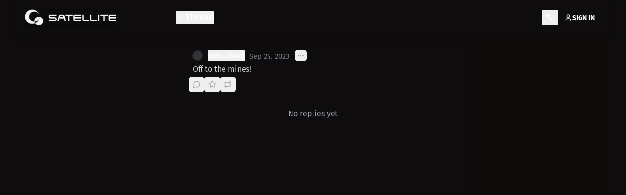

--- FILE ---
content_type: application/javascript; charset=utf-8
request_url: https://satellite.earth/assets/wasm-DjBv2V-A.js
body_size: -240
content:
import{b as i}from"./index-lwn0Igzx.js";var a=Symbol("verified"),r;function f(e){r=e}var v=class{generateSecretKey(){return r.generateSecretKey()}getPublicKey(e){return i(r.getPublicKey(e))}finalizeEvent(e,n){return r.finalizeEvent(e,n),e}verifyEvent(e){try{return r.verifyEvent(e),e[a]=!0,!0}catch{return!1}}},t=new v;t.generateSecretKey;t.getPublicKey;var l=t.finalizeEvent,u=t.verifyEvent;export{l as finalizeEvent,f as setNostrWasm,a as verifiedSymbol,u as verifyEvent};


--- FILE ---
content_type: application/javascript; charset=utf-8
request_url: https://satellite.earth/assets/verification-worker-H6AQdBTo.js
body_size: 1874
content:
const d=typeof globalThis=="object"&&"crypto"in globalThis?globalThis.crypto:void 0;function F(e){if(!Number.isSafeInteger(e)||e<0)throw new Error("positive integer expected, got "+e)}function I(e){return e instanceof Uint8Array||ArrayBuffer.isView(e)&&e.constructor.name==="Uint8Array"}function m(e,...t){if(!I(e))throw new Error("Uint8Array expected");if(t.length>0&&!t.includes(e.length))throw new Error("Uint8Array expected of length "+t+", got length="+e.length)}function q(e){if(typeof e!="function"||typeof e.create!="function")throw new Error("Hash should be wrapped by utils.wrapConstructor");F(e.outputLen),F(e.blockLen)}function K(e,t=!0){if(e.destroyed)throw new Error("Hash instance has been destroyed");if(t&&e.finished)throw new Error("Hash#digest() has already been called")}function O(e,t){m(e);const i=t.outputLen;if(e.length<i)throw new Error("digestInto() expects output buffer of length at least "+i)}/*! noble-hashes - MIT License (c) 2022 Paul Miller (paulmillr.com) */function $(e){return new DataView(e.buffer,e.byteOffset,e.byteLength)}function D(e,t){return e<<32-t|e>>>t}const _=Array.from({length:256},(e,t)=>t.toString(16).padStart(2,"0"));function C(e){m(e);let t="";for(let i=0;i<e.length;i++)t+=_[e[i]];return t}const c={_0:48,_9:57,A:65,F:70,a:97,f:102};function H(e){if(e>=c._0&&e<=c._9)return e-c._0;if(e>=c.A&&e<=c.F)return e-(c.A-10);if(e>=c.a&&e<=c.f)return e-(c.a-10)}function M(e){if(typeof e!="string")throw new Error("hex string expected, got "+typeof e);const t=e.length,i=t/2;if(t%2)throw new Error("hex string expected, got unpadded hex of length "+t);const o=new Uint8Array(i);for(let s=0,r=0;s<i;s++,r+=2){const a=H(e.charCodeAt(r)),u=H(e.charCodeAt(r+1));if(a===void 0||u===void 0){const b=e[r]+e[r+1];throw new Error('hex string expected, got non-hex character "'+b+'" at index '+r)}o[s]=a*16+u}return o}function S(e){if(typeof e!="string")throw new Error("utf8ToBytes expected string, got "+typeof e);return new Uint8Array(new TextEncoder().encode(e))}function R(e){return typeof e=="string"&&(e=S(e)),m(e),e}function J(...e){let t=0;for(let o=0;o<e.length;o++){const s=e[o];m(s),t+=s.length}const i=new Uint8Array(t);for(let o=0,s=0;o<e.length;o++){const r=e[o];i.set(r,s),s+=r.length}return i}class P{clone(){return this._cloneInto()}}function G(e){const t=o=>e().update(R(o)).digest(),i=e();return t.outputLen=i.outputLen,t.blockLen=i.blockLen,t.create=()=>e(),t}function Q(e=32){if(d&&typeof d.getRandomValues=="function")return d.getRandomValues(new Uint8Array(e));if(d&&typeof d.randomBytes=="function")return d.randomBytes(e);throw new Error("crypto.getRandomValues must be defined")}let k=null,A=null,B=null,w=!1,E=!1;self.onmessage=async function(e){const{tid:t,type:i,data:o,wid:s}=e.data,r=a=>{self.postMessage({wid:s,tid:t,...a})};try{switch(i){case"init":if(E=(o==null?void 0:o.useWasm)??!1,E)try{const n=await import("./wasm-8DqgmZVi.js"),{initNostrWasm:g}=await import("./main-C9k9ZopU.js");await g().then(n.setNostrWasm),k=n.verifyEvent,w=!0}catch(n){console.warn("Failed to initialize WASM in worker, using pure JS:",n),w=!1}if(!w)try{const{schnorr:n}=await import("./secp256k1-B1pyByGX.js");A=n.verify}catch(n){console.error("Failed to load schnorr verification:",n),r({err:"Failed to initialize verification libraries"});return}try{B=await import("./nip44-B9yX8U9k.js")}catch(n){console.error("Failed to load nip44:",n),r({err:"Failed to initialize nip44 library"});return}r({res:{ready:!0}});break;case"verify":const{event:a}=o;let u=!1;if(E&&w&&k)u=await k(a);else if(A)try{u=A(a.sig,a.id,a.pubkey)}catch{u=!1}else{r({err:"Verification libraries not initialized"});return}r({res:{valid:u}});break;case"get-conversation-key":if(!B){r({err:"NIP-44 module not initialized"});return}const{seckey:b,peer:L}=o;try{const n=M(b),g=B.getConversationKey(n,L);r({res:{conversationKey:C(g)}})}catch(n){r({err:"Failed to compute conversation key: "+n.message})}break;case"load-image":const{url:U,maxHeight:y,maxWidth:h,quality:T}=o;try{const n=await fetch(U);if(!n.ok)throw new Error(`Failed to fetch image: ${n.status}`);const g=await n.blob(),p=await createImageBitmap(g),V=p.width,z=p.height;let l=V,f=z;y&&f>y&&(l=Math.round(y/f*l),f=y),h&&l>h&&(f=Math.round(h/l*f),l=h);const x=new OffscreenCanvas(l,f);x.getContext("2d").drawImage(p,0,0,l,f),p.close();let v;try{v=await x.convertToBlob({type:"image/webp",quality:T||.85})}catch{v=await x.convertToBlob({type:"image/jpeg",quality:T||.85})}const W=URL.createObjectURL(v);r({res:{blobUrl:W,width:l,height:f,originalUrl:U}})}catch(n){r({err:`Failed to load/optimize image: ${n.message}`})}break;default:r({err:"Unknown task type: "+i})}}catch(a){r({err:a.message||String(a)})}};export{P as H,K as a,O as b,$ as c,q as d,m as e,Q as f,J as g,D as r,R as t,G as w};


--- FILE ---
content_type: application/javascript; charset=utf-8
request_url: https://satellite.earth/assets/main-C9k9ZopU.js
body_size: 116395
content:
function U(A){A+=": ";let k,E,o;const M=(g,Q)=>console[g](A+Q.replace(/\0/g,`
`));let I="";const B=new TextDecoder,S={1(g){M("debug",g)},2(g){M("error",I=g)}};return[{abort(){throw Error(A+(I||"An unknown error occurred"))},memcpy:(g,Q,w)=>E.copyWithin(g,Q,Q+w),resize(g){throw Error(A+`Out of memory (resizing ${g})`)},write(g,Q,w,K){let D="",N=0;for(let i=0;i<w;i++){const h=o[Q>>2],a=o[Q+4>>2];Q+=8,D+=B.decode(E.subarray(h,h+a)),N+=a}if(S[g])S[g](D);else throw new Error(`libsecp256k1 tried writing to non-open file descriptor: ${g}
${D}`);return o[K>>2]=N,0}},g=>[k=g.buffer,E=new Uint8Array(k),o=new Uint32Array(k)]]}const x=A=>({a:{a:A.abort,f:A.memcpy,d:A.resize,e:()=>52,c:()=>70,b:A.write}}),R=A=>({malloc:A.i,free:A.j,sha256_initialize:A.l,sha256_write:A.m,sha256_finalize:A.n,context_create:A.o,xonly_pubkey_parse:A.p,xonly_pubkey_serialize:A.q,keypair_create:A.r,keypair_xonly_pub:A.s,schnorrsig_sign32:A.t,schnorrsig_verify:A.u,sbrk:A.sbrk,memory:A.g,init:()=>A.h()}),V=async A=>{const[k,E]=U("nostr-wasm"),o=x(k);let M;A instanceof Response||A instanceof Promise?M=await WebAssembly.instantiateStreaming(A,o):M=await WebAssembly.instantiate(A,o);const I=R(M.instance.exports),[,B]=E(I.memory);I.init();const S=I.malloc(32),y=I.malloc(32),g=I.malloc(32),Q=I.malloc(32),w=I.malloc(64),K=I.malloc(96),D=I.malloc(64),N=I.malloc(104),i=I.context_create(769),h=new TextEncoder,a=(C,H)=>{let G;try{B.set(C,S),I.keypair_create(i,K,S),G=H()}finally{B.fill(1,S,S+32),B.fill(2,K,K+96)}return G},q=C=>{const H=h.encode(`[0,"${C.pubkey}",${C.created_at},${C.kind},${JSON.stringify(C.tags)},${JSON.stringify(C.content)}]`),G=I.malloc(H.length);return B.set(H,G),I.sha256_initialize(N),I.sha256_write(N,G,H.length),I.sha256_finalize(N,g),I.free(G),B.slice(g,g+32)};return{generateSecretKey:()=>crypto.getRandomValues(new Uint8Array(32)),getPublicKey(C){if(a(C,()=>I.keypair_xonly_pub(i,D,null,K))!==1)throw Error("failed to get pubkey from keypair");return I.xonly_pubkey_serialize(i,Q,D),B.slice(Q,Q+32)},finalizeEvent(C,H,G){a(H,()=>{I.keypair_xonly_pub(i,D,null,K),I.xonly_pubkey_serialize(i,Q,D);const F=B.slice(Q,Q+32);if(C.pubkey=Y(F),C.id=Y(q(C)),!G&&crypto.getRandomValues&&B.set(crypto.getRandomValues(new Uint8Array(32)),y),I.schnorrsig_sign32(i,w,g,K,y)!==1)throw Error("failed to sign")});const f=B.slice(w,w+64);C.sig=Y(f)},verifyEvent(C){const H=p(C.id),G=q(C);for(let f=0;f<H.length;f++)if(H[f]!==G[f])throw Error("id is invalid");if(B.set(p(C.sig),w),B.set(p(C.id),g),B.set(p(C.pubkey),Q),I.xonly_pubkey_parse(i,D,Q)!==1)throw Error("pubkey is invalid");if(I.schnorrsig_verify(i,w,g,32,D)!==1)throw Error("signature is invalid")}}};function Y(A){return A.reduce((k,E)=>k+E.toString(16).padStart(2,"0"),"")}function p(A){return new Uint8Array(A.length/2).map((k,E)=>parseInt(A.slice(E*2,E*2+2),16))}const J="AGFzbQEAAAABZQ9gAn9/AGADf39/AGADf39/AX9gAX8Bf2AFf39/f38Bf2AAAGAEf39/fwF/YAR/f39/AGABfwBgBX9+fn5+AGAFf39/f38AYAJ/fwF/YAJ/fgBgCH9/f39/f39/[base64]/////w+DIgMgAUL/////D4MiAX4iBUIgiCADIAR+fCIDQiCIfCABIAJ+IANC/////w+DfCIBQiCIfDcDCCAAIAVC/////w+DIAFCIIaENwMAC+k+AkZ/[base64]/gNxQQh0ciAKQQh2QYD+A3EgCkEYdnJyIh0gACgAICIKQRh0IApBgP4DcUEIdHIgCkEIdkGA/gNxIApBGHZyciIQIAAoACQiCkEYdCAKQYD+A3FBCHRyIApBCHZBgP4DcSAKQRh2cnIiDEEZdyAMQQ53cyAMQQN2c2pqIARBCnYgF0ENd3MgF0EPd3NqIgQgACgAPCIKQRh0IApBgP4DcUEIdHIgCkEIdkGA/gNxIApBGHZyciITIAAoAEAiCkEYdCAKQYD+A3FBCHRyIApBCHZBgP4DcSAKQRh2cnIiGUEZdyAZQQ53cyAZQQN2c2pqIAAoADQiCkEYdCAKQYD+A3FBCHRyIApBCHZBgP4DcSAKQRh2cnIiFCAAKAA4IgpBGHQgCkGA/gNxQQh0ciAKQQh2QYD+A3EgCkEYdnJyIh5BGXcgHkEOd3MgHkEDdnNqIBdqIAAoAFAiCkEYdCAKQYD+A3FBCHRyIApBCHZBgP4DcSAKQRh2cnIiCiAAKAAsIgNBGHQgA0GA/gNxQQh0ciADQQh2QYD+A3EgA0EYdnJyIgsgACgAMCIDQRh0IANBgP4DcUEIdHIgA0EIdkGA/gNxIANBGHZyciINQRl3IA1BDndzIA1BA3ZzamogACgASCIDQRh0IANBgP4DcUEIdHIgA0EIdkGA/[base64]/[base64]/[base64]/[base64]/[base64]/[base64]/[base64]/GlcUHaiIJIAMgBHIgBXEgAyAEcXIgA0EedyADQRN3cyADQQp3c2ogFWoiBWoiByAGIAhzcSAGc2ogB0EadyAHQRV3cyAHQQd3c2pB7I/[base64]/QQ13cyA/[base64]/ICAgJ/[base64]/[base64]/[base64]/gCIAggG1StIAMpA5gCIAMpA5gBfHx8fHx8fHx8fCAJQjSIfHwiEEIMhoR8IghCBIZC8P////////8AgyARQjCIQg+DhEIAQtGHgIAQQgAQBiAAIAMpAwAiCSADKQNgfCIVQv////////[base64]/////////B4NCAEKQ+oCAgAJCABAGIAAgAykD8AEiGSADKQNwfCITIAMpAzB8IhQgCSAVVq0gAykDCCADKQNofHwiCUIMhiAVQjSIhHwiCEL/////////[base64]/gBIAMpA3h8fHx8IAlCNIh8fCIPQgyGIAhCNIiEfCILQv////////8HgzcDECADQRBqIAQgDVatIAQgB1StIAMpA6gDIAMpA8gBfHwgDEI0iHx8QgBCgIDEnoCAwABCABAGIAAgAykDECIHIBpC/////////weDfCIEIAogC1atIAYgClatIAMpAyggBSAGVq0gAykD6AIgBSAOVK0gAykDiAIgAykDiAF8fHx8fHwgD0I0iHx8IgZCDIYgC0I0iIR8IgVC/////////weDNwMYIAAgEUL///////8/[base64]/[base64]/[base64]/gNxIAJBGHZycjYABCAAQQA2AgQgASAAKAIIIgJBGHQgAkGA/gNxQQh0ciACQQh2QYD+A3EgAkEYdnJyNgAIIABBADYCCCABIAAoAgwiAkEYdCACQYD+A3FBCHRyIAJBCHZBgP4DcSACQRh2cnI2AAwgAEEANgIMIAEgACgCECICQRh0IAJBgP4DcUEIdHIgAkEIdkGA/gNxIAJBGHZycjYAECAAQQA2AhAgASAAKAIUIgJBGHQgAkGA/gNxQQh0ciACQQh2QYD+A3EgAkEYdnJyNgAUIABBADYCFCABIAAoAhgiAkEYdCACQYD+A3FBCHRyIAJBCHZBgP4DcSACQRh2cnI2ABggAEEANgIYIAEgACgCHCIBQRh0IAFBgP4DcUEIdHIgAUEIdkGA/[base64]/AeDhCADQiiIQoD+A4MgA0I4iISEhCIFNwMAIAAgASkAECIDQjiGIANCgP4Dg0IohoQgA0KAgPwHg0IYhiADQoCAgPgPg0IIhoSEIANCCIhCgICA+A+DIANCGIhCgID8B4OEIANCKIhCgP4DgyADQjiIhISEIgQ3AwggACABKQAIIgNCOIYgA0KA/gODQiiGhCADQoCA/AeDQhiGIANCgICA+A+DQgiGhIQgA0IIiEKAgID4D4MgA0IYiEKAgPwHg4QgA0IoiEKA/[base64]/VnFyIgGtIgNCv/2m/rKu6JbAAH4iBXwiCDcDACAAIANCxL/[base64]/ab+sq7olsAAfSIONwMAIAMgAykDCEJ/hSIPIA0gDlatfCINQsW/[base64]/IASthkJ/hYOnaiIEIAQgCHZBAXEiBSACdGsgBmw2AgAgASEECyAAIgFBgQFIDQALIANBIGokACAEQQFqC6w9AgF/[base64]/////////AIMgF0IwiEIPg4RCAELRh4CAEEIAEAYgAkGAEmogFEIAIAtCABAGIAJB4BBqIA9CACAKQgAQBiACQaALaiANQgAgDUIAEAYgAkHgCmogAikD4BAiBSACKQOgC3wiBiAEIAxUrSAHIAxWrSACQfgQaikDACACQZgLaikDAHx8IANCNIh8fCIDQgyGIARCNIiEfCIEQv////////[base64]/[base64]/////////AIMgGUIwiEIPg4RCAELRh4CAEEIAEAYgAkHAEGogEUIAIAtCABAGIAJBoA9qIA9CACAQQgAQBiACQYAPaiAdQgAgHUIAEAYgAkHADmogAikDoA8iBSACKQOAD3wiBiAEIAxUrSAHIAxWrSACQbgPaikDACACQfgOaikDAHx8IANCNIh8fCIDQgyGIARCNIiEfCIEQv////////[base64]//7///x8gAikDsAoiAyACKQOQEnwiB0L/////////B4MiI30iHEIAIB1CABAGIAJB4AhqQvz///////8fIAIpA+AKIgUgAikDgBJ8IgYgAyAHVq0gAkG4CmopAwAgAkGYEmopAwB8fCIDQgyGIAdCNIiEfCIEQv////////8HgyIifSIaQgAgEEIAEAYgAkHwB2pC/P///////x8gAikDwBEiByACKQPwEXwiCCACKQPQCnwiCSAEIAZUrSAFIAZWrSACQegKaikDACACQYgSaikDAHx8IANCNIh8fCIDQgyGIARCNIiEfCIGQv////////8HgyIgfSIVQgAgEUIAEAYgAkGQB2pC/P///////x8gAikDwAoiBSAOQv7///////8Hg3wiBCAGIAlUrSAIIAlWrSACQdgKaikDACAHIAhWrSACQcgRaikDACACQfgRaikDAHx8fHwgA0I0iHx8IgNCDIYgBkI0iIR8IgdC/////////weDIiF9IhZCACASQgAQBiACQcAGakL8////////ASAXQv///////[base64]/AHfCIGIAIpA5AHfCIEIAIpA7AGfCIeQjSIIAQgHlatIAIpA7gGIAQgBlStIAIpA5gHIAYgCVStIAIpA/[base64]/////////[base64]/////////[base64]////////P4MgAikDoA4iBCANQv7///////[base64]/////////B4NCA34iB0IBg30iA0IQiHwiBEIzhkKAgICAgICABIMgA0IMiCIIIAVC/////////weDQgN+fCIDQgGIfCIQQgAgCCAJQv////////8Hg0IDfnwiBUIzhkKAgICAgICABIMgCEKv+P//7///B4MgB3xCAYh8IhNCAYYiC0IAEAYgAkHQDWogA0IzhkKAgICAgICABIMgBkL/////////[base64]/////////wCDIBpCMIhCD4OEQgBC0YeAgBBCABAGIAJB8A1qIBJCACALQgAQBiACQYAMaiARQgAgDkIAEAYgAkHwDGogEEIAIBBCABAGIAJB8AtqIAIpA/AMIgUgAikDgAx8IgYgBCAMVK0gByAMVq0gAkGIDWopAwAgAkGoDGopAwB8fCADQjSIfHwiA0IMhiAEQjSIhHwiBEL/////////[base64]/////////B4MgAikD8AUiAyACKQPACXwiB0L/////////B4MiFEIBhnwiFzcDACAAIAIpA/ALIgYgAikD8A18IgogBCAFVK0gAkGYDGopAwAgAkGIDmopAwB8fCIFQgyGIARCNIiEfCIIQv////////8HgyACKQOwCCIEIAIpA7AJfCILIAIpA4AFfCIMIAMgB1atIAIpA/gFIAJByAlqKQMAfHwiA0IMhiAHQjSIhHwiCUL/////////B4MiD0IBhnwiDjcDCCAAIAIpA7ANIgcgAikD4A18IhUgAikD0At8Ig0gCCAKVK0gBiAKVq0gAkH4C2opAwAgAkH4DWopAwB8fCAFQjSIfHwiBUIMhiAIQjSIhHwiCkL/////////B4MgAikDoAgiBiACKQOgCXwiFiACKQOwB3wiGCACKQOQBHwiCCAJIAxUrSALIAxWrSACKQOIBSAEIAtWrSACQbgIaikDACACQbgJaikDAHx8fHwgA0I0iHx8IgNCDIYgCUI0iIR8IglC/////////weDIgtCAYZ8Igw3AxAgACACKQPACyIEIBlC/v///////weDfCIZIAogDVStIA0gFVStIAJB2AtqKQMAIAcgFVatIAJBuA1qKQMAIAJB6A1qKQMAfHx8fCAFQjSIfHwiB0IMhiAKQjSIhHwiDUL/////////B4MgAikDgAQiBSAeQv////////8Hg3wiCiAIIAlWrSAIIBhUrSACKQOYBCAWIBhWrSACKQO4ByAGIBZWrSACQagIaikDACACQagJaikDAHx8fHx8fCADQjSIfHwiA0IMhiAJQjSIhHwiBkL/////////B4MiCEIBhnwiCTcDGCAAIBpC////////P4MgDSAZVK0gAkHIC2opAwAgBCAZVq18IAdCNIh8fEIMhiANQjSIhHwgG0L///////8/[base64]/////////AIMgGkIwiEIPg4RCAELRh4CAEEIAEAYgAkGACWogIkIAIB5CABAGIAJBQGsgIEIAIBtCABAGIAJBoApqICFCACAhQgAQBiACQTBqIAIpA0AiBSACKQOgCnwiDSAKIBVUrSAHIBVWrSACKQNoIAIpA6gHfHwgA0I0iHx8IgNCDIYgCkI0iIR8IgpC/////////[base64]/ADfCIGIAIpA6ADfCIEIAIpA8ACfCIKQjSIIAQgClatIAIpA8gCIAQgBlStIAIpA6gDIAYgCVStIAIpA/gDIAMgCVatIAIpA/gEIAIpA+gFfHx8fHx8fHwiA0IMhoR8IhhCNIggCCAYVq0gCCAMVK0gAikDuAIgCyAMVq0gAikDqAIgCyAOVK0gAikDmAMgDiAPVK0gAikD6AMgBSAPVq0gAikD6AQgAikD2AV8fHx8fHx8fHx8IANCNIh8fCIDQgyGhHwiBEIEhkLw/////////[base64]/////////[base64]//5///y8gAikDgAIiBSACKQPABXwiBEL/////////B4MgAikDUCIDIAIpA/AJfCIHQv////////8Hg3x9NwMoIABC+v///////y8gAikDwAQiBiACKQOwBXwiDyACKQPgAXwiDiAEIAVUrSACKQOIAiACKQPIBXx8IgVCDIYgBEI0iIR8IglC/////////weDIAIpAzAiBCACKQOACXwiCyADIAdWrSACKQNYIAJB+AlqKQMAfHwiA0IMhiAHQjSIhHwiDEL/////////B4N8fTcDMCAAQvr///////8vIAIpA7AEIgcgAikDoAV8IhQgAikDsAN8IhcgAikDwAF8IgggCSAOVK0gDiAPVK0gAikD6AEgBiAPVq0gAikDyAQgAikDuAV8fHx8IAVCNIh8fCIFQgyGIAlCNIiEfCIJQv////////8HgyACKQPwCCIGIAIpA4AKfCIPIAIpAxB8Ig4gCyAMVq0gBCALVq0gAikDOCACQYgJaikDAHx8IANCNIh8fCIDQgyGIAxCNIiEfCILQv////////8Hg3x9NwM4IABBQGtC+v///////y8gAikDsAEiBCAKQv////////8Hg3wiDCAIIAlWrSAIIBdUrSACKQPIASAUIBdWrSACKQO4AyAHIBRWrSACKQO4BCACKQOoBXx8fHx8fCAFQjSIfHwiB0IMhiAJQjSIhHwiCEL/////////B4MgAikDACIFIBlC/v///////weDfCIJIAsgDlStIA4gD1StIAIpAxggBiAPVq0gAkH4CGopAwAgAkGICmopAwB8fHx8IANCNIh8fCIDQgyGIAtCNIiEfCIGQv////////8Hg3x9NwMAIABC+v///////wIgGkL///////8/gyAGIAlUrSACKQMIIAUgCVatfCADQjSIfHxCDIYgBkI0iIR8IBhC////////P4MgCCAMVK0gAikDuAEgBCAMVq18IAdCNIh8fEIMhiAIQjSIhHx8fTcDSCACQaASaiQAC+wIAgF/CX4jAEGgAmsiAyQAIANB4AFqIAEgAhAVIANB0AFqIAMpA4ACIgVCAEK//ab+sq7olsAAQgAQBiADQbABaiADKQOIAiIJQgBCv/2m/rKu6JbAAEIAEAYgA0HAAWogBUIAQsS/3YWV48ioxQBCABAGIANBkAFqIAMpA5ACIgdCAEK//ab+sq7olsAAQgAQBiADQaABaiAJQgBCxL/dhZXjyKjFAEIAEAYgA0HwAGogAykDmAIiBEIAQr/9pv6yruiWwABCABAGIANBgAFqIAdCAELEv92FlePIqMUAQgAQBiADQeAAaiAEQgBCxL/dhZXjyKjFAEIAEAYgA0HQAGogByADKQPgASIGIAMpA9ABfCIKIAZUrSADKQPoASIIIAMpA9gBfHwiBiAIVK0gAykD8AEiCyADKQO4ASADKQPIAXx8fCAGIAYgAykDsAF8IgZWrXwgBiAGIAMpA8ABfCIGVq18IgggC1StIAMpA/gBIgsgAykDmAEgAykDqAF8fHwgCCAIIAMpA5ABfCIIVq18IAggCCADKQOgAXwiCFatfCAIIAUgCHwiCFatfCIFIAtUrSADKQN4IAMpA2AiDCADKQOIAXx8fCAFIAUgAykDcHwiBVatfCAFIAUgAykDgAF8IgVWrXwgBSAJfCILIAVUrXwiCXwiBUIAQr/9pv6yruiWwABCABAGIANBMGogBSAJVK0gCSAMVK0gBCADKQNofHx8IglCAEK//[base64]//ab+sq7olsAAQgAgBCAJViIBG3wiBCAHVK18IAQgBCADKQMgfCIEVq18IAQgBXwiCCAEVK18IgQgC1StIAGtfCAEIARCxL/dhZXjyKjFAEIAIAEbfCIEVq18IAQgCXwiCyAEVK18IglCAEK//ab+sq7olsAAQgAQBiADIAlCAELEv92FlePIqMUAQgAQBiAAIAYgAykDACIGfCIFIAMpAxggAykDECIEIAp8IgcgBFStfHwiBEK6wKL66py317p/ViAIIAl8IgogBCAFVK0gAykDCCAFIAZUrXx8fCIFQn1WIAkgClatIAUgClStfCIKIAt8IglCf1FxIgFxIgIgBEK7wKL66py317p/VnEgBUJ/USABcXIgAiAHQsCC2YHN0Zfpv39WcXIgCSAKVGqtIgpCv/2m/rKu6JbAAH4iBiAHfCIINwMAIAAgBCAKQsS/[base64]///////8/g3wiCUIwiCAKQv////////8HgyIKIAODIAuDQv////////8HUSAJQv///////z9RcSAGQv////////8HgyIGQq74///v//8HVnGthELRh4CAEH4gBnwiBkI0iCADQv////////8Hg3wiA0I0hiAGQv////////8Hg4Q3AAAgACACQv///////z+DIAcgCCAFIAQgAkIwiELRh4CAEH58IgRCNIh8IgJCNIh8IgVCNIh8IgdCNIh8IghCMIggBUL/////////B4MiBSACgyAHg0L/////////B1EgCEL///////8/UXEgBEL/////////B4MiBEKu+P//7///B1ZxrYRC0YeAgBB+IAR8IgRCNIggAkL/////////B4N8IgJCNIYgBEL/////////B4OENwAgIAAgA0IMiEL//////x+DIANCNIggCnwiA0IohoQ3AAggACACQgyIQv//////H4MgAkI0iCAFfCICQiiGhDcAKCAAIANCGIhC/////wCDIAtC/////////weDIANCNIh8IgNCHIaENwAQIAAgAkIYiEL/////AIMgB0L/////////B4MgAkI0iHwiAkIchoQ3ADAgACADQiSIQv//A4MgA0I0iCAJfEIQhoQ3ABggACACQiSIQv//[base64]/[base64]/////////AIMgEkIwiEIPg4RCAELRh4CAEEIAEAYgBEGwJGogDUIAIAlCABAGIARB0CVqIAhCACALQgAQBiAEQYAmaiAMQgAgDEIAEAYgBEHwJGogBCkD0CUiDiAEKQOAJnwiByAQIBFWrSAKIBBWrSAEQYglaikDACAEQbglaikDAHx8IAZCNIh8fCIGQgyGIBFCNIiEfCIQQv////////[base64]///////8Hg3wiDiAEKQPAJSIHIAQpA6AkfCIIIAQpA+AkfCIJIAQpA/[base64]/////////weDIghCACACKQMAIgdCABAGIARB0CNqIBBC/////////weDIglCACACKQMIIgZCABAGIARBgCNqIA9C/////////weDIhBCACACKQMQIg9CABAGIARBsCJqIBFC/////////weDIhFCACACKQMYIgpCABAGIARB4CFqIBJC////////[base64]/[base64]////////[base64]/////////weDQgBCkPqAgIACQgAQBiAEQdAZaiAJQgAgB0IAEAYgBEGQJGogEEIAIAZCABAGIARBwCNqIBFCACAPQgAQBiAEQfAiaiASQgAgCkIAEAYgBEGgImogCEIAIA5CABAGIARB8BhqIAQpA/[base64]/[base64]/////////[base64]/////////[base64]/////////weDIghCACAMQgAQBiAEQaAcaiAEKQOgISIKIAQpA8AefCIQIAQpA4AefCIRIAkgElStIARB2B1qKQMAIARBmCFqKQMAfHwiDkIMhiAJQjSIhHwiEkL/////////B4MiCUIAIAtCABAGIARB8BxqIAQpA6AfIiAgBCkD0B58IgcgBCkDsCF8IgYgBCkD8B18Ig8gESASVq0gECARVq0gBEGIHmopAwAgCiAQVq0gBEGoIWopAwAgBEHIHmopAwB8fHx8IA5CNIh8fCIKQgyGIBJCNIiEfCIRQv////////8HgyIQQgAgDUIAEAYgBEHAHWogBCkD4B0iDiAaQv////////8Hg3wiEiAPIBFWrSAGIA9WrSAEQfgdaikDACAGIAdUrSAEQbghaikDACAHICBUrSAEQagfaikDACAEQdgeaikDAHx8fHx8fCAKQjSIfHwiBkIMhiARQjSIhHwiB0L/////////B4MiEUIAIBlCABAGIARBgBtqIBNC////////[base64]/////////[base64]////////[base64]///////8/gyABKQMgIhZ9IAQpA+AYIhkgFUL/////////[base64]///////wR8IghCMIhC0YeAgBB+IBFC/////////weDIAEpAwAiE31C1rP//9/+/88AfCIJfCIGQv////////8HgyIUQtCHgIAQhSEPIAEpA0giICAHQv///////z+DIAQpA/AZIhwgHkL/////////[base64]///////8BfCEZIAtC/////////weDIAEpAxgiHH1C9v///////88AfCEMIAFBQGspAwAiIyANQv////////8Hg31C/P///////x98IRAgHUL/////////B4MgASkDECIbfUL2////////zwB8IQsgASkDOCIiIAdC/////////weDfUL8////////H3whESASQv////////8HgyABKQMIIh59Qvb////////PAHwhDSABKQMwIiYgDkL/////////B4N9Qvz///////8ffCESIAEpAygiJyAKQv////////8Hg31CvOH//7///x98IR0CQCAUQgBSIA9C/////////wdScQ0AIAZCNIggDXwiByAGhCAHQjSIIAt8IgaEIAZCNIggDHwiCoRC/////////weDIAhC////////P4MgCkI0iHwiDoRCAFIEQCAPIA5CgICAgICAwAeFgyAHgyAGgyAKg0L/////////B1INAQsgGUIwiELRh4CAEH4gHXwiDEL/////////B4MiDULQh4CAEIUhCwJAIA1CAFIgC0L/////////B1JxDQAgDCAMQjSIIBJ8IgyEIAxCNIggEXwiDYQgDUI0iCAQfCIIhEL/////////B4MgGUL///////8/gyAIQjSIfCIJhEIAUgRAIAsgCUKAgICAgIDAB4WDIAyDIA2DIAiDQv////////8HUg0BCyADBEAgAyABKQMoIgs3AwAgAyABKQMwIg03AwggAyABKQM4Igg3AxAgAyABKQNAIgk3AxggAyABKQNIIgw3AyAgAyALIAxCMIhC0YeAgBB+fCILQv////////8HgzcDACADIA0gC0I0iHwiC0L/////////B4M3AwggAyAIIAtCNIh8IgtC/////////weDNwMQIAMgCSALQjSIfCILQv////////8HgzcDGCADIAxC////////[base64]////////8AgyAUQjCIQg+DhEIAQtGHgIAQQgAQBiAAIAQpA5AUIiUgBCkD0BV8Ih9C/////////[base64]/////////B4NCAEKQ+oCAgAJCABAGIAAgBCkDwBUiKiAEKQPAFnwiGCAEKQPwE3wiGiAfICVUrSAEQZgUaikDACAEQdgVaikDAHx8IiVCDIYgH0I0iIR8IhdC/////////[base64]/////////weDNwNgIARBwBNqIAcgFVatIAcgH1StIARBiBhqKQMAIARB6BNqKQMAfHwgIUI0iHx8QgBCgIDEnoCAwABCABAGIAAgBCkDwBMiFSAtQv////////8Hg3wiByAKIA5WrSAKIA9UrSAEQdgTaikDACAGIA9WrSAEQbgVaikDACAGIChUrSAEQbgWaikDACAEQagXaikDAHx8fHx8fCAYQjSIfHwiD0IMhiAOQjSIhHwiBkL/////////B4M3A2ggACAUQv///////[base64]/////////AIMgDkIwiEIPg4RCAELRh4CAEEIAEAYgBEGAFWogDUIAIAZCABAGIARBgBJqIAdCACALQgAQBiAEQfAXaiAMQgAgDEIAEAYgBEHwEWogBCkDgBIiFyAEKQPwF3wiFCAKIA9UrSAPIBpUrSAEQfgSaikDACAEQYgXaikDAHx8IBVCNIh8fCIVQgyGIApCNIiEfCIPQv////////[base64]//7///x8gBCkD4BIiCiAEKQOgFXwiBkL/////////B4N9IgdCACAMQgAQBiAEQeARakL8////////HyAEKQPwESIaIAQpA4AVfCIPIAYgClStIARB6BJqKQMAIARBqBVqKQMAfHwiF0IMhiAGQjSIhHwiCkL/////////B4N9IgZCACALQgAQBiAEQeAQakL8////////HyAEKQPwFCIfIAQpA6AWfCIUIAQpA4ARfCIVIAogD1StIA8gGlStIARB+BFqKQMAIARBiBVqKQMAfHwgF0I0iHx8IhpCDIYgCkI0iIR8IgpC/////////weDfSIPQgAgDUIAEAYgBEGQEGpC/P///////x8gBCkD8BAiFyAYQv7///////8Hg3wiGCAKIBVUrSAUIBVWrSAEQYgRaikDACAUIB9UrSAEQfgUaikDACAEQagWaikDAHx8fHwgGkI0iHx8IhVCDIYgCkI0iIR8IhRC/////////weDfSIKQgAgCUIAEAYgBEHAD2pC/P///////wEgDkL///////8/[base64]/////////[base64]////////[base64]/////////[base64]/////////[base64]/[base64]/////////AIMgB0IwiEIPg4RCAELRh4CAEEIAEAYgBEHgCWogEkIAIAtCABAGIARB0AdqIAxCACARQgAQBiAEQYAKaiAQQgAgEEIAEAYgBEHAB2ogBCkD0AciDiAEKQOACnwiCSAIIA1UrSAKIA1WrSAEQcgIaikDACAEQZgJaikDAHx8IAZCNIh8fCIGQgyGIAhCNIiEfCINQv////////[base64]////////8HgyIMIAQpA7AIIhYgBCkDoAp8Ig1C/////////weDfCAEKQOACyIbIAQpA/ANfCIIQv////////8HgyIfQgGGfCIhNwMAIAAgBCkDsBEiGiAEKQOgEnwiCSAEKQPQDnwiBiAKIAtWrSAEQfgOaikDACAEQbgSaikDAHx8IhdCDIYgC0I0iIR8IgpC/////////weDIgsgBCkDwAciJCAEKQPgCXwiDiANIBZUrSAEQbgIaikDACAEQagKaikDAHx8IiVCDIYgDUI0iIR8IhZC/////////weDfCAEKQPgDSIpIAQpA5ANfCITIAQpA+AKfCIcIAggG1StIARBiAtqKQMAIARB+A1qKQMAfHwiKkIMhiAIQjSIhHwiCEL/////////B4MiK0IBhnwiLDcDCCAAIAQpA6ARIi4gBCkDkBJ8IhsgBCkDoBB8Ih4gBCkDsA58IhggBiAKVq0gBiAJVK0gBEHYDmopAwAgCSAaVK0gBEG4EWopAwAgBEGoEmopAwB8fHx8IBdCNIh8fCIvQgyGIApCNIiEfCIJQv////////8HgyINIAQpA6AJIjAgBCkD0Al8IgYgBCkD0AZ8IgogDiAWVq0gDiAkVK0gBCkDyAcgBEHoCWopAwB8fCAlQjSIfHwiJEIMhiAWQjSIhHwiDkL/////////B4N8IAQpA4ANIiUgBCkDsAx8IhYgBCkD0A18IhogBCkDwAp8IhcgCCAcVK0gEyAcVq0gBEHoCmopAwAgEyApVK0gBEHoDWopAwAgBEGYDWopAwB8fHx8ICpCNIh8fCIpQgyGIAhCNIiEfCITQv////////8HgyIqQgGGfCIxNwMQIAAgBCkDoA4iMiAtQv////////8Hg3wiHCAJIBhUrSAYIB5UrSAEQbgOaikDACAbIB5WrSAEQagQaikDACAbIC5UrSAEQagRaikDACAEQZgSaikDAHx8fHx8fCAvQjSIfHwiG0IMhiAJQjSIhHwiCUL/////////B4MiCCAEKQPABiIeIA9C/v///////weDfCIPIAogDlatIAYgClatIAQpA9gGIAYgMFStIARBqAlqKQMAIARB2AlqKQMAfHx8fCAkQjSIfHwiGEIMhiAOQjSIhHwiBkL/////////B4N8IAQpA7AKIiQgKEL/////////B4N8IgogEyAXVK0gFyAaVK0gBEHICmopAwAgFiAaVq0gBEHYDWopAwAgFiAlVK0gBEGIDWopAwAgBEG4DGopAwB8fHx8fHwgKUI0iHx8IhZCDIYgE0I0iIR8Ig5C/////////weDIhNCAYZ8Iho3AxggACAUQv///////z+DIAkgHFStIARBqA5qKQMAIBwgMlStfCAbQjSIfHxCDIYgCUI0iIR8IgkgB0L///////8/gyAGIA9UrSAEKQPIBiAPIB5UrXwgGEI0iHx8QgyGIAZCNIiEfHwgFUL///////8/[base64]/[base64]/////////[base64]////////[base64]/////////[base64]////////[base64]////////8HgyAEKQNQIhIgBCkD0AF8IgtC/////////weDfDcDKCAAIAQpA4AHIgcgBCkD8Ad8Ig0gBCkDoAR8IgggCSAMVq0gBCkDyAQgBEGICGopAwB8fCIGQgyGIAxCNIiEfCIMQv////////8HgyAEKQPAASIPIAQpA5ACfCIJIAQpAzB8IhEgCyASVK0gBCkDWCAEKQPYAXx8IgpCDIYgC0I0iIR8IgtC/////////weDfDcDMCAAIAQpA/AGIg4gBCkD4Ad8IhIgBCkD8AV8IhkgBCkDgAR8Ih0gCCAMVq0gCCANVK0gBCkDqAQgByANVq0gBCkDiAcgBCkD+Ad8fHx8IAZCNIh8fCIGQgyGIAxCNIiEfCIMQv////////8HgyAEKQOAAiITIAQpA9ACfCINIAQpA7ABfCIIIAQpAxB8IgcgCyARVK0gCSARVq0gBCkDOCAJIA9UrSAEKQPIASAEKQOYAnx8fHwgCkI0iHx8Ig9CDIYgC0I0iIR8IgtC/////////weDfDcDOCAAQUBrIAQpA/ADIgogIUL/////////B4N8IgkgDCAdVK0gGSAdVq0gBCkDiAQgEiAZVq0gBCkD+AUgDiASVq0gBCkD+AYgBCkD6Ad8fHx8fHwgBkI0iHx8IhJCDIYgDEI0iIR8IgxC/////////weDIAQpAwAiGSAcQv////////8Hg3wiESAHIAtWrSAHIAhUrSAEKQMYIAggDVStIAQpA7gBIA0gE1StIAQpA4gCIAQpA9gCfHx8fHx8IA9CNIh8fCINQgyGIAtCNIiEfCILQv////////8Hg3w3AwAgACAQQv///////z+DIAsgEVStIAQpAwggESAZVK18IA1CNIh8fEIMhiALQjSIhHwgFkL///////8/[base64]/[base64]////[base64]/[base64]/[base64]/[base64]/NgIAQfCaAkGkngIoAgA2AgBBmJ4CQQA2AgADQCAAQQN0IgRB/[base64]/AU0EQCACQXhxQfSaAmohAAJ/QcyaAigCACIBQQEgAkEDdnQiAnFFBEBBzJoCIAEgAnI2AgAgAAwBCyAAKAIICyEBIAAgAzYCCCABIAM2AgwgAyAANgIMIAMgATYCCAwDC0EfIQAgAkH///[base64]/[base64]/AU0EQCAFQXhxQfSaAmohAAJ/QcyaAigCACIBQQEgBUEDdnQiAnFFBEBBzJoCIAEgAnI2AgAgAAwBCyAAKAIICyEBIAAgAzYCCCABIAM2AgwgAyAANgIMIAMgATYCCAwBC0EfIQIgBUH///[base64]/[base64]///wdNBEAgA0EmIANBCHZnIgBrdkEBcSAAQQF0a0E+aiEACyACIAA2AhwgAkIANwIQIABBAnRB/[base64]/[base64]/AkAgAAR/IAFB/wBNDQECQEGomgIoAgAoAgBFBEAgAUGAf3FBgL8DRg0DDAELIAFB/w9NBEAgACABQT9xQYABcjoAASAAIAFBBnZBwAFyOgAAQQIMBAsgAUGAQHFBgMADRyABQYCwA09xRQRAIAAgAUE/cUGAAXI6AAIgACABQQx2QeABcjoAACAAIAFBBnZBP3FBgAFyOgABQQMMBAsgAUGAgARrQf//[base64]////8Hc0obIQELIAAgA0EBajYCACABIQIgAywAAUEwa0EKSQ0ACyACC7gVAhp/An4jAEHQAGsiBiQAIAYgATYCTCAEQcABayEWIANBgANrIRcgBkE3aiEYIAZBOGohEgJAAkACQANAQQAhBQNAIAEhCyAFIBFB/////wdzSg0CIAUgEWohEQJAAkACQCABIgUtAAAiBwRAA0ACQAJAIAdB/wFxIgFFBEAgBSEBDAELIAFBJUcNASAFIQcDQCAHLQABQSVHBEAgByEBDAILIAVBAWohBSAHLQACIRogB0ECaiIBIQcgGkElRg0ACwsgBSALayIFIBFB/////[base64]/[base64]//3txIgcgCiAKQYDAAHEbIQpBACENQdaMAiEVIBIhCQJAAkACQAJ/[base64]/[base64]/////nwFWIR0gICEfIB0NAAsLICCnIgUEQANAIAtBAWsiCyAFIAVBCm4iAUEKbGtBMHI6AAAgBUEJSyEeIAEhBSAeDQALCwsgFCAIQQBIcQ0PIApB//97cSAKIBQbIQoCQCAGKQNAIiBCAFINACAIDQAgEiELQQAhCAwMCyAIICBQIBIgC2tqIgEgASAISBshCAwLCwJ/Qf////8HIAggCEH/////B08bIgkiEEEARyEKAkACQAJAIAYoAkAiAUHNjwIgARsiCyIFIgxBA3FFDQAgEEUNAANAIAwtAABFDQIgEEEBayIQQQBHIQogDEEBaiIMQQNxRQ0BIBANAAsLIApFDQECQCAMLQAARQ0AIBBBBEkNAANAIAwoAgAiAUF/[base64]/[base64]/////wdzSg0DQT0hDyAOIAEgDWoiByAHIA5IGyIFIBlKDQQgAEEgIAUgByAKEAwgACAVIA0QDyAAQTAgBSAHIApBgIAEcxAMIABBMCABIAlBABAMIAAgCyAJEA8gAEEgIAUgByAKQYDAAHMQDCAGKAJMIQEMAQsLC0EAIQ8MAgtBPSEPC0GEmQIgDzYCAEF/IQ8LIAZB0ABqJAAgDwtZAQF/IAAgACgCSCIBQQFrIAFyNgJIIAAoAgAiAUEIcQRAIAAgAUEgcjYCAEF/[base64]//////////z+DfCIBQv//////////P4M3AwAgACAHIAqDIANC//////////8/g3wgAUI+h3wiAUL//////////z+DNwMIIAAgCCALgyAEQv//////////P4N8IAFCPod8IgFC//////////8/gzcDECAAIAwgDoMgBUL//////////z+DfCABQj6HfCIBQv//////////P4M3AxggACANIA+DIAZ8IAFCPod8NwMgC8MOAgF/[base64]/hyIHgyALIAApAyAiFkI/hyIFg3wiBCAEQYCSAikDACINIAMpA4ADIgkgAykD4AJ8Igh+fEL//////////z+DfSIOIA5CP4ciF0HYkQIpAwAiBCAEQj+HIgYQBiADQdACaiAHIBCDIAUgD4N8IgUgBSANIAMpA5ADIhEgAykD8AJ8Igd+fEL//////////z+DfSINIA1CP4ciGiAEIAYQBiADQaADaiALIBMgACkDCCIEIARCP4ciBhAGIANBwANqIAwgFCABKQMIIgUgBUI/[base64]//////////P4M3AwAgASAEQv//////////P4M3AwAgA0GQAmogCyATIAogCkI/hyISEAYgA0HwAWogDCAUIAYgBkI/[base64]/hxAGIAMpA8ABIgYgB3wiByAGVK0gAykDyAEgBHx8IQQgAykD0AEiBiAFfCIFIAZUrSADKQPYASAIfHwhCAsgACAFQv//////////P4M3AwggASAHQv//////////P4M3AwggA0GwAWogCyALQj+HIgYgESARQj+HIgoQBiADQZABaiAMIAxCP4ciEiAJIAlCP4ciExAGIANBoAFqIA8gD0I/hyIUIBEgChAGIANBgAFqIBAgEEI/[base64]//////////z+DNwMQIAEgB0L//////////z+DNwMQIANB0ABqIAsgBiAWIBZCP4ciCxAGIANBMGogDCASIBUgFUI/hyIMEAYgA0FAayAPIBQgFiALEAYgA0EgaiAQIBEgFSAMEAYgA0H4kQIpAwAiCyALQj+HIgwgDiAOQj+HEAYgA0EQaiALIAwgDSANQj+HEAYgACADKQMwIg8gAykDUHwiDiAIQgKGIAVCPoiEfCIFIAMpAwB8Ig1C//////////8/gzcDGCABIAMpAyAiECADKQNAfCILIARCAoYgB0I+iIR8IgcgAykDEHwiDEL//////////[base64]////////8AgyAUQjCIQg+DhEIAQtGHgIAQQgAQBiAEQeA4aiAGQgAgB0IAEAYgBEGgNmogCEIAIApCABAGIARBkDhqIAlCACAJQgAQBiAEQZA2aiAEKQOgNiIQIAQpA5A4fCITIAsgDFatIAsgEVStIARBmDdqKQMAIARBiDhqKQMAfHwgDUI0iHx8Ig1CDIYgDEI0iIR8IgtC/////////[base64]/A4fCIHQv////////8HgyIIQgAgCUIAEAYgBEGANmogBCkDkDYiESAEKQPgOHwiCyAHIAxUrSAEQYg3aikDACAEQfg4aikDAHx8IhBCDIYgB0I0iIR8IgxC/////////weDIgdCACAKQgAQBiAEQZA1aiAEKQOgOCIOIAQpA9A4fCITIAQpA6A1fCINIAsgDFatIAsgEVStIARBmDZqKQMAIARB6DhqKQMAfHwgEEI0iHx8IhFCDIYgDEI0iIR8IgxC/////////weDIgtCACAGQgAQBiAEQbA0aiAEKQPANCIQIBJC/v///////weDfCISIAwgDVStIA0gE1StIARBqDVqKQMAIA4gE1atIARBqDhqKQMAIARB2DhqKQMAfHx8fCARQjSIfHwiDUIMhiAMQjSIhHwiE0L/////////B4MiDEIAIBVCABAGIARB4DNqIBRC////////[base64]/////////[base64]////////8Hg0IAQpD6gICAAkIAEAYgBEGwNmogCEIAIApCABAGIARBwDVqIAdCACAGQgAQBiAEQdA0aiALQgAgFUIAEAYgBEHwM2ogDEIAIBdCABAGIARB8DJqIBRCACAJQgAQBiAEQeAyaiAEKQPwMiIKIAQpA/[base64]////////8AgyANQjCIQg+DhEIAQtGHgIAQQgAQBiAAIAQpA9AuIh4gBCkDsC98Ig9C/////////[base64]/////////B4NCAEKQ+oCAgAJCABAGIAAgBCkDwC8iIyAEKQOgMnwiESAEKQOAL3wiECAPIB5UrSAEQdguaikDACAEQbgvaikDAHx8Ih5CDIYgD0I0iIR8Ig5C/////////[base64]/////////weDNwMQIARB4C5qIAkgFFatIAkgC1StIARBmDFqKQMAIARByDBqKQMAfHwgDEI0iHx8QgBCgIDEnoCAwABCABAGIAAgBCkD4C4iCyAkQv////////8Hg3wiCSAHIAhUrSAGIAhWrSAEQfguaikDACAGIApUrSAEQdgvaikDACAKIBVUrSAEQbgyaikDACAEQegxaikDAHx8fHx8fCAXQjSIfHwiBkIMhiAHQjSIhHwiCkL/////////B4M3AxggACANQv///////z+DIAkgClatIARB6C5qKQMAIAkgC1StfCAGQjSIfHxCDIYgCkI0iIR8NwMgIARBgC5qIAQpA9AyIg0gIkL/////////[base64]/////////B4MiCUIAIAIpAygiCkIAEAYgBEGwLWogCEL/////////B4MiBkIAIAIpAzAiCEIAEAYgBEHgLGogC0L/////////B4MiB0IAIAIpAzgiC0IAEAYgBEGQLGogDEL/////////B4MiDEIAIAJBQGspAwAiFEIAEAYgBEHAK2ogE0L///////8/[base64]/////////wCDIBNCMIhCD4OEQgBC0YeAgBBCABAGIABCADcDWCAAQgE3A1AgAEIANwNgIABCADcDaCAAQgA3A3AgACAEKQPgKiIYIAQpA6AufCIOQv////////[base64]/////////weDQgBCkPqAgIACQgAQBiAAIAQpA7AuIhogBCkD4C18IhIgBCkDkCt8IhEgDiAYVK0gBEHoKmopAwAgBEGoLmopAwB8fCIYQgyGIA5CNIiEfCIQQv////////[base64]/AtIhUgBCkDoC18IgogBCkDwC58IgYgBCkDgCt8IgggECARVK0gESASVK0gBEGYK2opAwAgEiAaVK0gBEG4LmopAwAgBEHoLWopAwB8fHx8IBhCNIh8fCIXQgyGIBBCNIiEfCIHQv////////8HgzcDOCAEQfAqaiAJIBRWrSAJIAtUrSAEQdgsaikDACAEQYgsaikDAHx8IAxCNIh8fEIAQoCAxJ6AgMAAQgAQBiAAQUBrIAQpA/AqIgsgIkL/////////B4N8IgkgByAIVK0gBiAIVq0gBEGIK2opAwAgBiAKVK0gBEHILmopAwAgCiAVVK0gBEH4LWopAwAgBEGoLWopAwB8fHx8fHwgF0I0iHx8IgZCDIYgB0I0iIR8IgpC/////////weDNwMAIAAgE0L///////8/[base64]/[base64]/////////[base64]/////////[base64]/////////B4N8IgwgBCkDsCkiDiAEKQOAKnwiCSAEKQPwJ3wiCiAEKQOQJ3wiFCAEKQPgJyIPIAQpA6ApfCIHIAQpA6AnfCIVIAQpA/[base64]/////////B4MiCUIAIAZCAYZC/v///////w+DIg5CABAGIARB8CVqIAdC/////////weDIgpCACAIQgGGQv7///////8PgyIPQgAQBiAEQcAlaiALQv///////z+DIAwgFFatIARBiCdqKQMAIAwgF1StfCAVQjSIfHxCDIYgFEI0iIR8IhVCACAVQgAQBiAEQbAlaiAEKQPAJUIAQpD6gICAAkIAEAYgBEGQJWogBkL/////////B4MiF0IAIBVCAYYiBkIAEAYgBEHgJWogCUIAIA9CABAGIARB0CZqIApCACAKQgAQBiAEQaAlaiAEQcglaikDAEIAQoCAxJ6AgMAAQgAQBiAEQbAmaiAXQgAgF0IAEAYgBEGAJWogCEL/////////B4MiFEIAIAZCABAGIARB0CVqIAlCACAHQgGGQv7///////[base64]/////////wCDIAxCMIhCD4OEQgBC0YeAgBBCABAGIARBkCZqIBRCACAOQgAQBiAEQfAkaiAKQgAgBkIAEAYgBEHgJmogCUIAIAlCABAGIARB4CRqIAQpA/AkIhggBCkD4CZ8IgsgByAIVK0gCCAWVK0gBEGIJWopAwAgBEHYJWopAwB8fCAPQjSIfHwiD0IMhiAHQjSIhHwiCEL/////////[base64]////////[base64]////////8HgyIGQgAgAikDACIOQgAQBiAEQdAjaiAHQv////////8HgyIIQgAgAikDCCIPQgAQBiAEQYAjaiAcQv////////8HgyIHQgAgAikDECIcQgAQBiAEQbAiaiALQv////////8HgyILQgAgAikDGCIWQgAQBiAEQeAhaiAMQv///////[base64]/[base64]/////////[base64]////////[base64]////////[base64]/////////weDQgBCkPqAgIACQgAQBiAEQbAhaiAIQgAgDkIAEAYgBEHQHmogB0IAIA9CABAGIARBoB9qIAtCACAcQgAQBiAEQfAfaiAMQgAgFkIAEAYgBEHgIGogBkIAIBhCABAGIARB8B1qIAQpA/[base64]////////8HgyIGQgAgCUIAEAYgBEGgHGogBCkDoCEiFiAEKQPAHnwiByAEKQOAHnwiCyAIIAxUrSAEQdgdaikDACAEQZghaikDAHx8IhhCDIYgCEI0iIR8IgxC/////////weDIghCACAKQgAQBiAEQfAcaiAEKQPQHiIaIAQpA6AffCIOIAQpA7AhfCIPIAQpA/AdfCIcIAsgDFatIAcgC1atIARBiB5qKQMAIAcgFlStIARBqCFqKQMAIARByB5qKQMAfHx8fCAYQjSIfHwiFkIMhiAMQjSIhHwiC0L/////////B4MiB0IAIBRCABAGIARBwB1qIAQpA+AdIhggJUL/////////B4N8IgwgCyAcVK0gDyAcVq0gBEH4HWopAwAgDiAPVq0gBEG4IWopAwAgDiAaVK0gBEHYHmopAwAgBEGoH2opAwB8fHx8fHwgFkI0iHx8Ig9CDIYgC0I0iIR8Ig5C/////////weDIgtCACAXQgAQBiAEQYAbaiAiQv///////[base64]/AcfCIbIAQpA8AdfCIZIAQpA/[base64]/////////[base64]/////////[base64]////////P4MgASkDICIOfSAEKQPgGCIVICdC/////////[base64]///////8EfCIIQjCIQtGHgIAQfiAMQv////////8HgyABKQMAIg99Qtaz///f/v/PAHwiB3wiG0L/////////B4MiIELQh4CAEIUhGSABKQNIIhwgFkL///////8/gyAEKQPwGSIYIB1C/////////[base64]////////AXwhFSAKQv////////8HgyABKQMYIhZ9Qvb////////PAHwhCSABQUBrKQMAIhggBkL/////////B4N9Qvz///////8ffCELIBdC/////////weDIAEpAxAiHn1C9v///////88AfCEKIAEpAzgiIiAaQv////////8Hg31C/P///////x98IQwgFEL/////////B4MgASkDCCIafUL2////////zwB8IQYgASkDMCIkICNC/////////weDfUL8////////H3whFCABKQMoIiMgHUL/////////B4N9Qrzh//+///8ffCEXAkAgIEIAUiAZQv////////8HUnENACAbIBtCNIggBnwiG4QgG0I0iCAKfCIdhCAdQjSIIAl8IiCEQv////////8HgyAIQv///////z+DICBCNIh8Ih+EQgBSBEAgGSAfQoCAgICAgMAHhYMgG4MgHYMgIINC/////////wdSDQELIBVCMIhC0YeAgBB+IBd8IglC/////////weDIgZC0IeAgBCFIQoCQCAGQgBSIApC/////////wdScQ0AIAkgCUI0iCAUfCIJhCAJQjSIIAx8IgaEIAZCNIggC3wiCIRC/////////weDIBVC////////P4MgCEI0iHwiB4RCAFIEQCAKIAdCgICAgICAwAeFgyAJgyAGgyAIg0L/////////[base64]/[base64]/////////wCDIBtCMIhCD4OEQgBC0YeAgBBCABAGIAAgBCkDkBQiJiAEKQPQFXwiIUL/////////[base64]////////8Hg0IAQpD6gICAAkIAEAYgACAEKQPAFiIqIAQpA8AVfCIdIAQpA/ATfCIgICEgJlStIARBmBRqKQMAIARB2BVqKQMAfHwiJkIMhiAhQjSIhHwiH0L/////////[base64]/////////B4M3A2AgBEHAE2ogEyAZVq0gEyAhVK0gBEGIGGopAwAgBEHoE2opAwB8fCAnQjSIfHxCAEKAgMSegIDAAEIAEAYgACAEKQPAEyIZICtC/////////weDfCITIBAgEVStIBEgElStIARB2BNqKQMAIA0gElatIARBqBdqKQMAIA0gKFStIARBuBZqKQMAIARBuBVqKQMAfHx8fHx8IB1CNIh8fCISQgyGIBBCNIiEfCINQv////////8HgzcDaCAAIBtC////////[base64]/[base64]////////8AgyAQQjCIQg+DhEIAQtGHgIAQQgAQBiAEQYAVaiAGQgAgDUIAEAYgBEGAEmogE0IAIApCABAGIARB8BdqIAlCACAJQgAQBiAEQfARaiAEKQOAEiIfIAQpA/AXfCIbIBEgElStIBIgIFStIARB+BJqKQMAIARBiBdqKQMAfHwgGUI0iHx8IhlCDIYgEUI0iIR8IhJC/////////[base64]//v///HyAEKQPgEiIRIAQpA6AVfCINQv////////8Hg30iE0IAIAlCABAGIARB4BFqQvz///////8fIAQpA/ARIiAgBCkDgBV8IhIgDSARVK0gBEHoEmopAwAgBEGoFWopAwB8fCIfQgyGIA1CNIiEfCIRQv////////8Hg30iDUIAIApCABAGIARB4BBqQvz///////8fIAQpA/AUIiEgBCkDoBZ8IhsgBCkDgBF8IhkgESASVK0gEiAgVK0gBEH4EWopAwAgBEGIFWopAwB8fCAfQjSIfHwiIEIMhiARQjSIhHwiEUL/////////B4N9IhJCACAGQgAQBiAEQZAQakL8////////HyAEKQPwECIfIB1C/v///////weDfCIdIBEgGVStIBkgG1StIARBiBFqKQMAIBsgIVStIARB+BRqKQMAIARBqBZqKQMAfHx8fCAgQjSIfHwiGUIMhiARQjSIhHwiG0L/////////B4N9IhFCACAHQgAQBiAEQcAPakL8////////ASAQQv///////[base64]/[base64]////////[base64]/////////[base64]/[base64]/////////AIMgGUIwiEIPg4RCAELRh4CAEEIAEAYgBEHgDWogDUIAIA9CABAGIARBkA1qIBNCACAaQgAQBiAEQcAMaiAQQgAgHkIAEAYgBEHwC2ogEUIAIBZCABAGIARB8ApqIBJCACAOQgAQBiAEQeAKaiAEKQPwCyIfIAQpA/AKfCIHIAQpA8AMfCIdIAYgCFatIAYgClStIARBqA1qKQMAIAkgClatIARB2AxqKQMAIAkgJVStIARBiAxqKQMAIARBmAtqKQMAfHx8fHx8ICBCNIh8fCIGQgyGIAhCNIiEfCIJQv////////[base64]/[base64]////////8AgyATQjCIQg+DhEIAQtGHgIAQQgAQBiAEQeAJaiAUQgAgCkIAEAYgBEHQB2ogCUIAIAxCABAGIARBgApqIAtCACALQgAQBiAEQcAHaiAEKQPQByIQIAQpA4AKfCIHIAYgCFatIAYgEVStIARByAhqKQMAIARBmAlqKQMAfHwgDUI0iHx8Ig1CDIYgCEI0iIR8IgZC/////////[base64]/AOIhEgBCkDsBJ8IgpC/////////weDIgkgBCkDsAgiDiAEKQOgCnwiBkL/////////B4N8IAQpA4ALIh4gBCkD8A18IghC/////////weDIiFCAYZ8Iic3AwAgACAEKQOwESIgIAQpA6ASfCIHIAQpA9AOfCINIAogEVStIARB+A5qKQMAIARBuBJqKQMAfHwiH0IMhiAKQjSIhHwiEUL/////////B4MiCiAEKQPAByIlIAQpA+AJfCIQIAYgDlStIARBuAhqKQMAIARBqApqKQMAfHwiJkIMhiAGQjSIhHwiDkL/////////B4N8IAQpA+ANIikgBCkDkA18Ig8gBCkD4Ap8IhYgCCAeVK0gBEGIC2opAwAgBEH4DWopAwB8fCIqQgyGIAhCNIiEfCIIQv////////8HgyIsQgGGfCItNwMIIAAgBCkDoBEiLiAEKQOQEnwiHiAEKQOgEHwiGiAEKQOwDnwiHSANIBFWrSAHIA1WrSAEQdgOaikDACAHICBUrSAEQbgRaikDACAEQagSaikDAHx8fHwgH0I0iHx8Ii9CDIYgEUI0iIR8IgdC/////////weDIgYgBCkDoAkiMCAEKQPQCXwiDSAEKQPQBnwiESAOIBBUrSAQICVUrSAEKQPIByAEQegJaikDAHx8ICZCNIh8fCIlQgyGIA5CNIiEfCIQQv////////8Hg3wgBCkDgA0iJiAEKQOwDHwiDiAEKQPQDXwiICAEKQPACnwiHyAIIBZUrSAPIBZWrSAEQegKaikDACAPIClUrSAEQegNaikDACAEQZgNaikDAHx8fHwgKkI0iHx8IilCDIYgCEI0iIR8Ig9C/////////weDIipCAYZ8IjE3AxAgACAEKQOgDiIyICtC/////////weDfCIWIAcgHVStIBogHVatIARBuA5qKQMAIBogHlStIARBqBBqKQMAIB4gLlStIARBqBFqKQMAIARBmBJqKQMAfHx8fHx8IC9CNIh8fCIeQgyGIAdCNIiEfCIHQv////////8HgyIIIAQpA8AGIhogEkL+////////B4N8IhIgECARVK0gDSARVq0gBCkD2AYgDSAwVK0gBEGoCWopAwAgBEHYCWopAwB8fHx8ICVCNIh8fCIdQgyGIBBCNIiEfCINQv////////8Hg3wgBCkDsAoiJSAoQv////////8Hg3wiESAPIB9UrSAfICBUrSAEQcgKaikDACAOICBWrSAEQdgNaikDACAOICZUrSAEQYgNaikDACAEQbgMaikDAHx8fHx8fCApQjSIfHwiDkIMhiAPQjSIhHwiEEL/////////B4MiD0IBhnwiIDcDGCAAIBtC////////P4MgByAWVK0gBEGoDmopAwAgFiAyVK18IB5CNIh8fEIMhiAHQjSIhHwiByATQv///////z+DIA0gElStIAQpA8gGIBIgGlStfCAdQjSIfHxCDIYgDUI0iIR8fCAZQv///////[base64]/gEIBkgHVatIAQpA+gEIBkgG1StIAQpA9gFIBogG1atIAQpA6gGIBogJVStIAQpA6gHIARBmAhqKQMAfHx8fHx8fHx8fCAfQjSIfHwiHUIMhoR8IhpCBIZC8P////////[base64]/////////[base64]/ACfCIUIAQpA6ACfCIVIAQpA9ADIhogBCkDcHwiFyAEKQOAA3wiEyAEKQOwAnwiDSAEKQPgAXwiEiAEKQOAAXwiESAEKQOQAyIbIAQpA+ADfCILIAQpA8ACfCIQIAQpA/ABfCIPIAQpA5ABfCIWQjSIIA8gFlatIAQpA5gBIA8gEFStIAQpA/[base64]/////////[base64]/gCIAwgHlStIAQpA8gDIAQpA2h8fHx8fHwgEkI0iHx8IhRCDIYgF0I0iIR8IgxC/////////[base64]/////////weDIAQpA1AiFCAEKQPQAXwiCkL/////////B4N8NwMoIAAgBCkDgAciEyAEKQPwB3wiBiAEKQOgBHwiCCAHIAlWrSAEKQPIBCAEQYgIaikDAHx8Ig1CDIYgCUI0iIR8IglC/////////weDIAQpA8ABIhIgBCkDkAJ8IgcgBCkDMHwiDCAKIBRUrSAEKQNYIAQpA9gBfHwiEUIMhiAKQjSIhHwiCkL/////////B4N8NwMwIAAgBCkD8AYiECAEKQPgB3wiFCAEKQPwBXwiFSAEKQOABHwiFyAIIAlWrSAGIAhWrSAEKQOoBCAGIBNUrSAEKQOIByAEKQP4B3x8fHwgDUI0iHx8Ig1CDIYgCUI0iIR8IglC/////////weDIAQpA4ACIg8gBCkD0AJ8IgYgBCkDsAF8IgggBCkDEHwiEyAKIAxUrSAHIAxWrSAEKQM4IAcgElStIAQpA8gBIAQpA5gCfHx8fCARQjSIfHwiEkIMhiAKQjSIhHwiCkL/////////B4N8NwM4IABBQGsgBCkD8AMiESAnQv////////8Hg3wiByAJIBdUrSAVIBdWrSAEKQOIBCAUIBVWrSAEKQP4BSAQIBRWrSAEKQP4BiAEKQPoB3x8fHx8fCANQjSIfHwiFEIMhiAJQjSIhHwiCUL/////////B4MgBCkDACIVIBZC/////////weDfCIMIAogE1StIAggE1atIAQpAxggBiAIVq0gBCkDuAEgBiAPVK0gBCkDiAIgBCkD2AJ8fHx8fHwgEkI0iHx8IgZCDIYgCkI0iIR8IgpC/////////weDfDcDACAAIAtC////////P4MgCiAMVK0gBCkDCCAMIBVUrXwgBkI0iHx8QgyGIApCNIiEfCAOQv///////z+DIAcgCVatIAQpA/gDIAcgEVStfCAUQjSIfHxCDIYgCUI0iIR8fDcDSAsgBEGAOWokAAuaBQEFfgJAIAJBAEoEQCAAIAEgAkEFdEEga0FAcWoiASkDAEL/////////B4M3AwAgACABKQMIQgyGQoDg//////8HgyABKQMAQjSIhDcDCCAAIAEpAxBCGIZCgICA+P///weDIAEpAwhCKIiENwMQIAAgASkDGEIkhkKAgICAgP7/B4MgASkDEEIciIQ3AxggACABKQMYQhCINwMgIAAgASkDIEL/////////B4M3AyggACABKQMoQgyGQoDg//////8HgyABKQMgQjSIhDcDMCAAIAEpAzBCGIZCgICA+P///weDIAEpAyhCKIiENwM4IABBQGsgASkDOEIkhkKAgICAgP7/B4MgASkDMEIciIQ3AwAgACABKQM4QhCINwNIDAELIAAgASACQX9zQQV0QUBxaiIBKQMAQv////////8HgzcDACAAIAEpAwhCDIZCgOD//////weDIAEpAwBCNIiENwMIIAAgASkDEEIYhkKAgID4////B4MgASkDCEIoiIQ3AxAgACABKQMYQiSGQoCAgICA/v8HgyABKQMQQhyIhDcDGCAAIAEpAxhCEIg3AyAgACABKQMgQv////////8HgyIDNwMoIAAgASkDKEIMhkKA4P//////B4MgASkDIEI0iIQiBDcDMCAAIAEpAzBCGIZCgICA+P///weDIAEpAyhCKIiEIgU3AzggAEFAayICIAEpAzhCJIZCgICAgID+/weDIAEpAzBCHIiEIgY3AwAgASkDOCEHIAJC/P///////x8gBn03AwAgAEL8////////HyAFfTcDOCAAQvz///////8fIAR9NwMwIABCvOH//7///x8gA303AyggAEL8////////ASAHQhCIfTcDSAsgAEEANgJQC5YGAQR/IwBBsAFrIggkACAFBH8CQCAHRQRAQQAhBwNAIAcgCGogB0HQkwJqLQAAIAMgB2otAABzOgAAIAggB0EBciIJaiAJQdCTAmotAAAgAyAJai0AAHM6AAAgB0ECaiIHQSBHDQALDAELIAhCwAA3A4gBIAhCuc6w1aShoc8kNwNAIAhCscnv1/Pyt6LMADcDOCAIQrnXvtDczcXRDzcDMCAIQpnk9KaCzp/[base64]/LnWnrGDfzcDMCAIQrW2hbP0/u/fdDcDKAwBCyAIQgA3A4gBIAhCq7OP/JGjs/DbADcDQCAIQv+kuYjFkdqCm383AzggCELy5rvjo6f9p6V/NwMwIAhC58yn0NbQ67O7fzcDKCAIQShqIgMgBSAGEAcgAyAIQZABaiIFEA0gCEIANwOIASAIQquzj/yRo7Pw2wA3A0AgCEL/pLmIxZHagpt/NwM4IAhC8ua746On/aelfzcDMCAIQufMp9DW0Ouzu383AyggAyAFQSAQByADIAVBIBAHCyAIQShqIgMgCEEgEAcgAyAEQSAQByADIAEgAhAHIAMgABANQQEFQQALIQsgCEGwAWokACALC9k9AgV/HH4jAEGgDmsiAiQAIAAgASgCeDYCUCMAQTBrIgQkACAEIAEpA2ggASkDYCABKQNYIAEpA1AgASkDcCILQjCIQtGHgIAQfnwiCkI0iHwiB0I0iHwiDEI0iHwiCEI0iCALQv///////z+DfCILQjCIIAxC/////////weDIgwgB4MgCINC/////////wdRIAtC////////P1FxIApC/////////weDIgpCrvj//+///wdWca2EQtGHgIAQfiAKfCIKQjSIIAdC/////////weDfCIHQjSGQoCAgICAgID4P4MgCkL/////////B4OENwMIIAQgB0I0iCAMfCIKQiqGQoCAgICAgP//P4MgB0IKiEL///////8Ag4Q3AxAgBCAIQv////////8HgyAKQjSIfCIHQiCGQoCAgIDw////P4MgCkIUiEL/////D4OENwMYIAQgB0I0iCALfCIIQiiIQv8BgzcDKCAEIAhCFoZCgICA/v////8/gyAHQh6IQv///wGDhDcDICMAQcADayIDJAAgA0IANwOoAyADQgA3A6ADIANCADcDmAMgA0IANwOQAyADQgA3A4gDIANCADcDgAMgA0IANwP4AiADQgA3A/ACIANCADcD6AIgA0IBNwPgAiAEKQMoIRYgBCkDICEQIAQpAxghESAEKQMQIRUgBCkDCCEHQfiRAikDACETQfCRAikDACESQeiRAikDACEUQeCRAikDACEZQdiRAikDACEIQn8hGgNAQgghDEEDIQVCACEJIAchCyAIIQpCACENQgghDwNAIAMgGkI/[base64]/hyIOIAggGBAGIANBgAJqIA8gD0I/hyIIIAcgFxAGIANB8AFqIAwgCyAZIBlCP4ciBxAGIANB0AFqIAkgCiAVIBVCP4ciGBAGIANB4AFqIA0gDiAZIAcQBiADQcABaiAPIAggFSAYEAYgA0GwAWogDCALIBQgFEI/hyIHEAYgA0GQAWogCSAKIBEgEUI/[base64]/[base64]//////////z+DIRAgCUL//////////z+DIRIgC0L//////////z+DIREgDUL//////////z+DIRQgCkL//////////z+DIRUgD0L//////////z+DIRkgDEL//////////z+DIQcgDkL//////////z+DIQggBkEBaiIGQQpHDQALIAUgExAgIAQgAykDqAM3AyggBCADKQOgAzcDICAEIAMpA5gDNwMYIAQgAykDkAM3AxAgBCADKQOIAzcDCCADQcADaiQAIAQpAxAhByAEKQMYIQggBCkDKCEKIAQpAyAhCyABIAQpAwgiDEL/////////B4M3A1AgASAKQiiGIAtCFoiENwNwIAEgC0IehkKAgICA/P//B4MgCEIgiIQ3A2ggASAIQhSGQoCAwP////8HgyAHQiqIhDcDYCABIAdCCoZCgPj//////[base64]/[base64]////////8AgyAPQjCIQg+DhEIAQtGHgIAQQgAQBiACQYAOaiALQgAgDEIAEAYgAkHgDGogCkIAIAhCABAGIAJBwAxqIAdCACAHQgAQBiACQYAMaiACKQPgDCISIAIpA8AMfCIWIAkgDVatIAkgFVStIAJB+AxqKQMAIAJBuAxqKQMAfHwgEEI0iHx8IhBCDIYgDUI0iIR8IglC/////////[base64]/v///////[base64]/////////B4MiCkIAIA5CABAGIAJBoApqIAlC/////////weDIgxCACALQgAQBiACQYAJaiAQQv////////8HgyIJQgAgCEIAEAYgAkHgB2ogDUL/////////B4MiDUIAIAdCABAGIAJBwAZqIA9C////////[base64]/////////AIMgFkIwiEIPg4RCAELRh4CAEEIAEAYgAkHQCGogCUIAIA5CABAGIAJBsAdqIA1CACALQgAQBiACQfAFaiAPQgAgCEIAEAYgAkGQC2ogCkIAIAdCABAGIAJB8AlqIAxCACATQgAQBiACQeAFaiACKQOQCyIYIAIpA/AJfCIUIAIpA/AFfCIZIBIgFVStIBEgFVatIAIpA4gGIBAgEVatIAJBqAtqKQMAIBAgHFStIAJBiApqKQMAIAJB6AhqKQMAfHx8fHx8IBpCNIh8fCIRQgyGIBJCNIiEfCIQQv////////8Hg0IAQpD6gICAAkIAEAYgAkHgCWogDEIAIA5CABAGIAJBwAhqIAlCACALQgAQBiACQaAHaiANQgAgCEIAEAYgAkHQBWogD0IAIAdCABAGIAJBgAtqIApCACATQgAQBiACQcAFaiACKQPQBSIIIAIpA4ALfCIHIBAgGVStIBQgGVatIAIpA/[base64]/[base64]/////////wCDIBBCMIhCD4OEQgBC0YeAgBBCABAGIAEgAikDACIbIAIpA/AGfCIZQv////////[base64]/////////weDQgBCkPqAgIACQgAQBiABIAIpA4AIIh0gAikD4AZ8IhUgAikDwAR8IhIgGSAbVK0gAikDCCACKQP4Bnx8IhtCDIYgGUI0iIR8IhRC/////////[base64]/////////weDIhw3AxAgAkGQBGogByAPVq0gByAJVK0gAikDuAQgAkG4CmopAwB8fCANQjSIfHxCAEKAgMSegIDAAEIAEAYgASACKQOQBCIJIB5C/////////weDfCIHIAogDFatIAogC1StIAIpA6gEIAggC1atIAJBmAlqKQMAIAggDlStIAIpA/gHIAIpA9gGfHx8fHx8IBNCNIh8fCILQgyGIAxCNIiEfCIIQv////////8HgyIeNwMYIAEgEEL///////8/gyAHIAhWrSACKQOYBCAHIAlUrXwgC0I0iHx8QgyGIAhCNIiEfCIdNwMgIAJB8ANqIAIpA7AFIhAgH0L/////////[base64]/////////B4MiB0IAIAEpAygiCEIAEAYgAkGgA2ogCkL/////////B4MiC0IAIAEpAzAiCkIAEAYgAkHQAmogCUL/////////B4MiDEIAIAEpAzgiCUIAEAYgAkGAAmogDUL/////////B4MiDUIAIAFBQGsiAykDACIPQgAQBiACQbABaiAWQv///////[base64]/ADfCIbIAIpA6ABfCIfQjSIIBsgH1atIAIpA6gBIBcgG1atIAIpA/[base64]/////////wCDIBZCMIhCD4OEQgBC0YeAgBBCABAGIAFCATcDUCABIAIpAxAiFyACKQPgAXwiFEL/////////B4M3AyggAkGgAmogDEIAIAhCABAGIAJB0AFqIA1CACAKQgAQBiACQeAAaiAOQgAgCUIAEAYgAkHAA2ogB0IAIA9CABAGIAJB8AJqIAtCACATQgAQBiACQdAAaiACKQPAAyIbIAIpA/ACfCIZIAIpA2B8IhogEiAVVK0gESAVVq0gAikDeCAQIBFWrSACKQPYAyAQICBUrSACKQOIAyACKQO4Anx8fHx8fCAYQjSIfHwiGEIMhiASQjSIhHwiEEL/////////B4NCAEKQ+oCAgAJCABAGIAEgAikDoAIiICACKQPQAXwiESACKQNQfCIVIBQgF1StIAIpAxggAikD6AF8fCIXQgyGIBRCNIiEfCISQv////////[base64]////////8HgzcDOCACQSBqIAcgD1atIAcgCVStIAIpA0ggAikDuAN8fCANQjSIfHxCAEKAgMSegIDAAEIAEAYgAyACKQMgIgkgH0L/////////B4N8IgcgCiAMVq0gCiALVK0gAikDOCAIIAtWrSACKQPoAiAIIA5UrSACKQOYAiACKQPIAXx8fHx8fCATQjSIfHwiC0IMhiAMQjSIhHwiCEL/////////B4M3AwAgASAWQv///////[base64]/VnEgDUJ/USACcXIgACAMQsCC2YHN0Zfpv39WcXIgCCAJViAJIAtWamqtIgpCv/2m/rKu6JbAAH4iCSAMfCIINwMAIAQgDiAKQsS/3YWV48ioxQB+fCIMIAggCVStfCIINwMIIAQgCiANfCIJIAwgDlStIAggDFStfHwiCDcDECAEIAkgDVStIAggCVStfCALfDcDGEEAIQIDQCAEIAQgAkECdkH4////[base64]/////////B4M3AyAgBCA+QiSGQoCAgICA/v8HgyAAKQPQASATgyARIAApA5ABIBiDIBAgACkDUCAPgyANIAApAxAgCoMgCSA/g4SDhIOEg4QiP0IciIQ3AzggBCA/QhiGQoCAgPj///8HgyAAKQPIASATgyARIAApA4gBIBiDIBAgACkDSCAPgyANIAApAwggCoMgCSBAg4SDhIOEg4QiQEIoiIQ3AzAgBCBAQgyGQoDg//////[base64]////////8HgzcDSCAEIDpCJIZCgICAgID+/weDIAApA/ABIBCDIA8gACkDsAEgEoMgDSAAKQNwIAqDIAwgACkDMCAJgyAIIDuDhIOEg4SDhCI7QhyIhDcDYCAEIDtCGIZCgICA+P///weDIAApA+gBIBCDIA8gACkDqAEgEoMgDSAAKQNoIAqDIAwgACkDKCAJgyAIIDyDhIOEg4SDhCI8QiiIhDcDWCAEIDxCDIZCgOD//////[base64]/[base64]////////8AgyAYQjCIQg+DhEIAQtGHgIAQQgAQBiADQYgoaiAuQgAgEEIAEAYgA0HoJmogEUIAICpCABAGIANByCZqIClCACApQgAQBiADQYgmaiADKQPoJiIJIAMpA8gmfCILIAogD1StIAwgD1atIANBgCdqKQMAIANBwCZqKQMAfHwgCEI0iHx8IghCDIYgCkI0iIR8IgpC/////////[base64]/v///////[base64]/////////B4MiKEIAIARBIGoiBSkDACIWQgAQBiADQagkaiALQv////////8HgyIrQgAgBSkDCCIZQgAQBiADQYgjaiANQv////////8HgyIsQgAgBSkDECIXQgAQBiADQeghaiAOQv////////8HgyIjQgAgBSkDGCIUQgAQBiADQcggaiAYQv///////[base64]/////////AIMgH0IwiEIPg4RCAELRh4CAEEIAEAYgA0HYImogLEIAIBZCABAGIANBuCFqICNCACAZQgAQBiADQfgfaiAdQgAgF0IAEAYgA0GYJWogKEIAIBRCABAGIANB+CNqICtCACAcQgAQBiADQegfaiADKQOYJSIJIAMpA/gjfCIOIAMpA/gffCINIAogEVStIBEgE1StIANBkCBqKQMAIBMgG1StIANBsCVqKQMAIAwgG1atIANBkCRqKQMAIANB8CJqKQMAfHx8fHx8IAhCNIh8fCIIQgyGIApCNIiEfCILQv////////[base64]/[base64]/////////[base64]/////////[base64]/////////weDIiBCACApQgAQBiADQYgWaiADKQOIIiIJIAMpA+ggfCIPIAMpA8gefCILIAggDFatIANBwBdqKQMAIANBgCFqKQMAfHwiCEIMhiAMQjSIhHwiCkL/////////B4MiGkIAICpCABAGIANB2BZqIAMpA9ggIgwgAykD+CF8IhIgAykDmCN8Ig4gAykDqB58Ig0gCiALVK0gCyAPVK0gA0HQHmopAwAgCSAPVq0gA0GQImopAwAgA0HwIGopAwB8fHx8IAhCNIh8fCIIQgyGIApCNIiEfCILQv////////8HgyIWQgAgLkIAEAYgA0GoF2ogAykDmB4iCSAQQv////////8Hg3wiCiALIA1UrSANIA5UrSADQbAeaikDACAOIBJUrSADQaAjaikDACAMIBJWrSADQeAgaikDACADQYAiaikDAHx8fHx8fCAIQjSIfHwiCEIMhiALQjSIhHwiDEL/////////B4MiGUIAIDFCABAGIANB6BRqIBRC////////[base64]/////////[base64]////////[base64]////////[base64]////////8HgyISIAEpAxgiIXwiIkIAIA1C/////////weDIg4gASkDACIkfCIXQgGGIhtCABAGIANBqBxqIAtC/////////weDIg0gASkDECItfCIvQgAgD0L/////////B4MiCyABKQMIIh58IiNCAYYiCEIAEAYgA0GYGmogH0L///////8/[base64]////////8AgyA4QjCIQg+DhEIAQtGHgIAQQgAQBiADQZgdaiAjQgAgG0IAEAYgA0G4GWogFUIAIC9CABAGIANB+BpqICJCACAiQgAQBiADQagZaiADKQO4GSIJIAMpA/gafCIQIA8gE1StIAwgE1atIANB4BlqKQMAIANBkBtqKQMAfHwgCEI0iHx8IghCDIYgD0I0iIR8Ig9C/////////[base64]////////HyASfSIdQgAgJEIAEAYgA0H4G2pC/P///////x8gDX0iIEIAIB5CABAGIANB+BxqQvz///////8fIAt9IhpCACAtQgAQBiADQegdakK84f//v///HyAOfSIWQgAgIUIAEAYgA0HoGGpC/P///////[base64]/[base64]/////////[base64]////////[base64]///////8/g3wgAykD2BMiCiAcQv////////8Hg3wiEyADKQPIFSIMIAMpA/[base64]/////////B4N8Ijl8IgtCNIggASkDMCIPIA5C/////////weDfCJDfCIKIAuEIAEpAzgiEiANQv////////8Hg3wiRCAKQjSIfCIMhCABQUBrKQMAIg4gCUL/////////B4N8IkUgDEI0iHwiCYRC/////////weDIEFC////////P4MgCUI0iHwiCIRQBH9BAQUgC0LQh4CAEIUgCEKAgICAgIDAB4WDIAqDIAyDIAmDQv////////[base64]/////////wCDIBVCMIhCD4OEQgBC0YeAgBBCABAGIANBiBBqIDVCACAcQgAQBiADQZgKaiAUQgAgNEIAEAYgA0HoDWogM0IAIDNCABAGIANBiApqIAMpA5gKIgkgAykD6A18IgsgCiAbVK0gDCAbVq0gA0GgC2opAwAgA0GADmopAwB8fCAIQjSIfHwiCEIMhiAKQjSIhHwiCkL/////////[base64]////////[base64]////////8HgyIlQgBCtKT//7/+/98AIBd9IiRCABAGIANB6AhqIBZC/////////weDIiZCAEL0////////3wAgI30iLUIAEAYgA0H4CWogGkL/////////B4MiJ0IAQvT////////fACAvfSIeQgAQBiADQfgKaiAgQv////////8HgyIhQgBC9P///////98AICJ9IjBCABAGIANByAZqIBVC////////P4MgCSATVK0gAykD8AcgCiATVq18IAhCNIh8fEIMhiAJQjSIhHwiIkIAQvT///////[base64]/[base64]/////////AIMgL0IwiEIPg4RCAELRh4CAEEIAEAYgA0HICWogJ0IAICRCABAGIANByApqICFCACAtQgAQBiADQfgFaiAiQgAgHkIAEAYgA0GoB2ogJUIAIDBCABAGIANBuAhqICZCACAdQgAQBiADQegFaiADKQOoByIJIAMpA7gIfCIRIAMpA/gFfCINIAogFFStIBQgH1StIAMpA5AGIBcgH1atIAMpA8AHIAwgF1atIANB0AhqKQMAIANB4AlqKQMAfHx8fHx8IAhCNIh8fCIIQgyGIApCNIiEfCILQv////////[base64]/v///////w+DIhtCABAGIANBmAhqICZCACAaQgGGQv7///////[base64]////////D4NCABAGIANBCGogAykD6AQiDCADKQPYBnwiEyADKQP4BiIJIAMpA4gIfCIRIAMpA/[base64]/////////wCDIC1CMIhCD4OEQgBC0YeAgBBCABAGIANBqAlqICdCACAbQgAQBiADQdgEaiAmQgAgHEIAEAYgA0HoBmogJUIAICVCABAGIANByARqIAMpA9gEIgkgAykD6AZ8IgsgCiATVK0gDCATVq0gAykD8AQgAykD4AZ8fCAIQjSIfHwiCEIMhiAKQjSIhHwiCkL/////////B4NCAEKQ+oCAgAJCABAGIANB+AdqICZCACAbQgAQBiADQZgJaiAnQgAgJ0IAEAYgA0G4BGogJUIAIBxCABAGIANBqARqIAogC1StIAkgC1atIAMpA+AEIAMpA/AGfHwgCEI0iHx8IgxCDIYgCkI0iIQiCSADKQO4BHwiCEIAQpD6gICAAkIAEAYgA0GYBGogCCAJVK0gAykDwAQgDEI0iHx8QgBCgIDEnoCAwABCABAGIAMgBjYCrCggA0HYEmpCACAsfSIeIAMpA/gYIg0gGUL+////////[base64]////////8HgyADKQPIFyIKICtC/////////[base64]/////////weDfIMgLEIBfSIcIA5CAYaDhCIlQgAgIEL/////////B4MgG0L/////////B4N8IB6DIBwgEEIBhoOEIiFCAYYiEEIAEAYgA0GIE2ogFkL/////////B4MgEUL/////////B4N8IB6DIBwgEkIBhoOEIiZCACAaQv////////8HgyATQv////////8Hg3wgHoMgHCAPQgGGg4QiJ0IBhiIIQgAQBiADQZgSaiAoQv///////z+DIDhC////////[base64]/////////AIMgHkIwiEIPg4RCAELRh4CAEEIAEAYgA0GoE2ogJ0IAIBBCABAGIANBuBFqIA9CACAmQgAQBiADQagSaiAlQgAgJUIAEAYgA0GoEWogAykDuBEiCSADKQOoEnwiCyAKIBJUrSAMIBJWrSADQeARaikDACADQcASaikDAHx8IAhCNIh8fCIIQgyGIApCNIiEfCIKQv////////[base64]/////////wCDIBRCMIhCD4OEQgBC0YeAgBBCABAGIAM0AqwoISAgASADKQOIDCIIIAMpA7gQfCILQv////////[base64]/////////B4NCAEKQ+oCAgAJCABAGIAEgAykDuA8iDSADKQOoEHwiEyADKQPoC3wiESAIIAtWrSADQZAMaikDACADQcAQaikDAHx8IghCDIYgC0I0iIR8IhhC/////////[base64]/////////B4MiEzcDYCADQbgLaiAJIBBUrSALIBBWrSADQeALaikDACADQaANaikDAHx8IApCNIh8fEIAQoCAxJ6AgMAAQgAQBiABIAMpA7gLIgkgFUL/////////B4N8IgogDSAOVK0gDiASVK0gA0HQC2opAwAgDyASVq0gA0GwDmopAwAgDCAPVq0gA0GwD2opAwAgA0GgEGopAwB8fHx8fHwgCEI0iHx8IghCDIYgDUI0iIR8IgxC/////////weDIhE3A2ggASAUQv///////z+DIAogDFatIANBwAtqKQMAIAkgClatfCAIQjSIfHxCDIYgDEI0iIR8Ihg3A3AgASADKQOIBCIIIAMpA9gKfCIKQv////////8HgyIPIAMpA8gRIgkgAykDuBN8IgxC/////////weDfCI4NwMAIAEgAykDyAkiCyADKQPICnwiECADKQPoBXwiDiAIIApWrSADKQOQBCADQeAKaikDAHx8IghCDIYgCkI0iIR8Ig1C/////////weDIhIgAykDqBEiCiADKQOoE3wiHyAJIAxWrSADQdARaikDACADQcATaikDAHx8IglCDIYgDEI0iIR8IhRC/////////weDfCIoNwMIIAEgAykDuAkiDCADKQO4CnwiGiADKQOoCHwiFiADKQPIBXwiFSANIA5UrSAOIBBUrSADKQPwBSALIBBWrSADQdAJaikDACADQdAKaikDAHx8fHwgCEI0iHx8IghCDIYgDUI0iIR8IhBC/////////weDIg4gAykD6BIiDSADKQOYE3wiGSADKQOIEXwiFyAUIB9UrSAKIB9WrSADQbARaikDACADQbATaikDAHx8IAlCNIh8fCIJQgyGIBRCNIiEfCIfQv////////8Hg3wiKzcDECABIAMpA7gFIgsgI0L/////////B4N8IhQgECAVVK0gFSAWVK0gAykD0AUgFiAaVK0gA0GwCGopAwAgDCAaVq0gA0HACWopAwAgA0HACmopAwB8fHx8fHwgCEI0iHx8IghCDIYgEEI0iIR8IhVC/////////weDIgogAykD+BAiDCAdQv7///////8Hg3wiECAXIB9WrSAXIBlUrSADQZARaikDACANIBlWrSADQfASaikDACADQaATaikDAHx8fHwgCUI0iHx8IglCDIYgH0I0iIR8Ig1C/////////weDfCIsNwMYIAEgL0L///////8/gyAUIBVWrSADKQPABSALIBRWrXwgCEI0iHx8QgyGIBVCNIiEfCIIIB5C////////[base64]/[base64]/////////[base64]/ABIAwgF1atIAMpA8ACIAMpA5ADfHx8fHx8IAhCNIh8fCIIQgyGIApCNIiEfCILQv////////[base64]//+f/v/vACADKQNoIgkgAykD2AN8IgpC/////////weDICBCAX0iEEL/////////B4MiHiADKQMIIgsgAykDqAp8Ig2DIDlCACAgfSIkg4R8fSIIQgGDfSIPQgyIIjlCr/j//+///weDIAh8QgGIIDkgAykD+AIiDCADKQPIA3wiGSADKQNIfCIXIAkgClatIAMpA3AgAykD4AN8fCIJQgyGIApCNIiEfCIUQv////////[base64]/////////B4MgHiADKQP4ByIJIAMpA5gJfCIWIAMpA6gEfCIZIA4gFVStIAogFVatIAMpA9AEIANBsAlqKQMAfHwgCEI0iHx8IghCDIYgDkI0iIR8IhWDICQgRIOEfH0iCkIzhkKAgICAgICABIMgDULy////////7wB8QgGIfCIONwMwIAEgOSADKQMYIg0gHUL/////////B4N8IhcgFCAfVK0gGiAfVq0gAykDMCAaICBUrSADKQOgAiALICBWrSADKQPwAiADKQPAA3x8fHx8fCAMQjSIfHwiC0IMhiAUQjSIhHwiH0L/////////B4MgHiADKQOYBCIMIDBC/v///////weDfCIUIBUgGVStIBYgGVatIAMpA7AEIAkgFlatIANBgAhqKQMAIANBoAlqKQMAfHx8fCAIQjSIfHwiCEIMhiAVQjSIhHwiFYMgJCBFg4R8fSIJQjOGQoCAgICAgIAEgyAKQvL////////vAHxCAYh8Igo3AzggASAPQhCIIC9C////////P4MgLUL///////8/gyAUIBVWrSADKQOgBCAMIBRWrXwgCEI0iHx8QgyGIBVCNIiEfCAQgyAkIEGDhHwgFyAfVq0gAykDICANIBdWrXwgC0I0iHx8QgyGIB9CNIiEfH0iCELy////////BnxCAYgiDDcDSCABQUBrIgAgCEIzhkKAgICAgICABIMgCULy////////[base64]/////////weDIA5C////////P4MgCUI0iHwiCIRQBH9BAQUgDULQh4CAEIUgCEKAgICAgIDAB4WDIAuDIAyDIAmDQv////////8HUQs2AnggA0GwKGokACACQQFqIgJBgAFHDQALIARBgAFqJAAL+AIBAX4gACABKQMYIgJCOIYgAkKA/gODQiiGhCACQoCA/AeDQhiGIAJCgICA+A+DQgiGhIQgAkIIiEKAgID4D4MgAkIYiEKAgPwHg4QgAkIoiEKA/gODIAJCOIiEhIQ3AAAgACABKQMQIgJCOIYgAkKA/gODQiiGhCACQoCA/AeDQhiGIAJCgICA+A+DQgiGhIQgAkIIiEKAgID4D4MgAkIYiEKAgPwHg4QgAkIoiEKA/gODIAJCOIiEhIQ3AAggACABKQMIIgJCOIYgAkKA/gODQiiGhCACQoCA/AeDQhiGIAJCgICA+A+DQgiGhIQgAkIIiEKAgID4D4MgAkIYiEKAgPwHg4QgAkIoiEKA/gODIAJCOIiEhIQ3ABAgACABKQMAIgJCOIYgAkKA/gODQiiGhCACQoCA/AeDQhiGIAJCgICA+A+DQgiGhIQgAkIIiEKAgID4D4MgAkIYiEKAgPwHg4QgAkIoiEKA/[base64]/[base64]/[base64]/[base64]////[base64]/IAAbNgIACwu6BQEIfyMAQTBrIgMkAAJAAkACQCAAQf8BcUEBRgRAIABBgAhxDQFBwAEQGiIBRQ0CAn8jAEEgayIEJAAjAEGQAWsiAiQAIAJCADcDaCACQquzj/yRo7Pw2wA3AyAgAkL/pLmIxZHagpt/NwMYIAJC8ua746On/aelfzcDECACQufMp9DW0Ouzu383AwggAkEIaiIGQbmNAkE/EAcgBiACQfAAahANA0AgAkHwAGogBWotAAAiByAFQeCQAmotAAAiBkYEQCAFQQFqIgVBIEcNAQsLIAYgB0cEQCACQaiNAjYCAEGAlAIoAgBB+Y8CIAIQCwwFCyACQZABaiQAAkAgAEH/[base64]/YCAQh/[base64]/IAAoAjwhBCMAQRBrIgAkACAEIAGnIAFCIIinIAJB/[base64]//7///B1QNACAGKQP4DkL///////8/Ug0AIAYpA+AOIAYpA+gOIAYpA/AOg4NC/////////wdRDQELIAZBoBFqIAFBIGogBkGsDmoQECAGKAKsDg0AIAQpABgiJkIQiCIzIAQpAAAiJEI0iCIfIAQpAAgiJUIMhiIpQoDg//////8Hg4QiHSAkQv////////8HgyIrhIQgBCkAECInQhiGIiNCgICA+P///weDIhwgJUIoiCIahCIbhCAnQhyIIhkgJkIkhiIYQoCAgICA/[base64]/HBn7FRNwOIECAGQpH0sueZ8JTJIzcDgBAgBkGAEGoiBCABQSAQByAEIAZBsA5qQSAQByAEIAIgAxAHIAQgBkHAEWoiARANIAZBgBFqIgAgAUEAEBAgBkHID2ogHkIQiDcDACAGQcAPaiAeQiSGQoCAgICA/v8HgyAgQhyIhDcDACAGQbgPaiAgQhiGQoCAgPj///8HgyAhQiiIhDcDACAGQbAPaiAhQgyGQoDg//////8HgyAiQjSIhDcDACAGQQA2AvgPIAZCATcD0A8gBiAiQv////////8HgzcDqA8gBiAzNwOgDyAGIBc3A5gPIAYgGzcDkA8gBiAdNwOIDyAGICs3A4APIAZCf0IAIAYpA5gRIhogBikDkBEiGyAGKQOIESIZIAYpA4ARIheEhIRCAFIbIh0gF0J/hSIYQr79pv6yruiWwAB9IheDNwOAESAGIB0gGUJ/hSIZIBcgGFStfCIcQsW/[base64]/[base64]/iD4CjAEgCUIANwMYIAkgF0EAIAkoAowBa0EIdkEBca0iGHwiFzcDACAJIBkgFyAYVK0iGHwiFzcDCCAJIBcgGFStNwMQIAlBIGoiAiACQYiSAhATIAkgCUGokgIQEyAHQYgdaiIEIAkpAwAiFyAJKQMgfCIZIBdUrSIXIAkpAyh8IhggCSkDCHwiHUK6wKL66py317p/ViAXIBhWrSAYIB1WrXwiFyAJKQMwfCIYIAkpAxB8IhxCfVYgFyAYVq0gGCAcVq18IhcgCSkDOHwiGCAJKQMYfCIaQn9RcSIDcSICIB1Cu8Ci+uqct9e6f1ZxIBxCf1EgA3FyIAIgGULAgtmBzdGX6b9/VnFyIBcgGFYgGCAaVmpqrSIbQr/[base64]/hSIZQr79pv6yruiWwAB9IheDfCIgIBtUrSIaICEgGEJ/hSIYIBcgGVStfCIfQsW/[base64]/VnEgHkJ/USACcXIgACAgQsCC2YHN0Zfpv39WcXIgFyAYViAYIBpWamqtIhtCv/2m/rKu6JbAAH4iGCAgfCIXNwMAIAMgIiAbQsS/3YWV48ioxQB+fCIZIBcgGFStfCIXNwMIIAMgGyAefCIYIBkgIlStIBcgGVStfHwiFzcDECADIBggHlStIBcgGFStfCAafDcDGCAJQZABaiQAIAcgB0HwA2ogA0EFEBE2AvgLIAcgB0H0B2ogBEEFEBEiEzYC/[base64]////////8AgyAhQjCIQg+DhEIAQtGHgIAQQgAQBiAFQcgRaiAyQgAgIEIAEAYgBUG4D2ogIkIAIDFCABAGIAVB6BFqICpCACAqQgAQBiAFQagPaiAFKQO4DyIYIAUpA+gRfCIaIBsgHlStIBkgHlatIAVBsBBqKQMAIAVBgBFqKQMAfHwgF0I0iHx8IhdCDIYgG0I0iIR8IhtC/////////[base64]////////8HgyI0QgAgKkIAEAYgBUGYD2ogBSkDqA8iGCAFKQPIEXwiGiAXIBlWrSAFQaAQaikDACAFQZASaikDAHx8IhdCDIYgGUI0iIR8IhtC/////////weDIjVCACAxQgAQBiAFQagOaiAFKQOIESIZIAUpA7gRfCIdIAUpA7gOfCIcIBogG1atIBggGlatIAVBsA9qKQMAIAVB0BFqKQMAfHwgF0I0iHx8IhdCDIYgG0I0iIR8IhpC/////////weDIi5CACAyQgAQBiAFQcgNaiAFKQPYDSIYIB9C/v///////weDfCIbIBogHFStIBwgHVStIAVBwA5qKQMAIBkgHVatIAVBkBFqKQMAIAVBwBFqKQMAfHx8fCAXQjSIfHwiF0IMhiAaQjSIhHwiGUL/////////B4MiL0IAICxCABAGIAVB+AxqICFC////////P4MgGSAbVK0gBUHgDWopAwAgGCAbVq18IBdCNIh8fEIMhiAZQjSIhHwiMEIAIC1CABAGIAVB6AxqIAUpA/[base64]/[base64]/////////AIMgJ0IwiEIPg4RCAELRh4CAEEIAEAYgBUHYD2ogNEIAIDJCABAGIAVB6A5qIDVCACAsQgAQBiAFQfgNaiAuQgAgLUIAEAYgBUGYDWogL0IAICpCABAGIAVBqAxqIDBCACAxQgAQBiAFQZgMaiAFKQOYDSIYIAUpA/gNfCIdIAUpA6gMfCIcIBsgIlStICIgI1StIAVBwAxqKQMAICMgK1StIAVBsA1qKQMAIBkgK1atIAVBkA5qKQMAIAVBgA9qKQMAfHx8fHx8IBdCNIh8fCIXQgyGIBtCNIiEfCIaQv////////[base64]////////8AgyAlQjCIQg+DhEIAQtGHgIAQQgAQBiALIAUpA+gHIhcgBSkDyAh8IhpC/////////[base64]/////////B4NCAEKQ+oCAgAJCABAGIAsgBSkD2AgiHCAFKQOoCXwiIyAFKQOYCHwiIiAXIBpWrSAFKQPwByAFQdAIaikDAHx8IhdCDIYgGkI0iIR8IiFC/////////[base64]/////////weDNwMQIAVB+AdqIBggIFStIBogIFatIAVB4ApqKQMAIAVB0AtqKQMAfHwgG0I0iHx8QgBCgIDEnoCAwABCABAGIAsgBSkD+AciGCArQv////////8Hg3wiGyAcIB1UrSAdIB9UrSAFQZAIaikDACAeIB9WrSAFQfAIaikDACAZIB5WrSAFQcAJaikDACAFQZAKaikDAHx8fHx8fCAXQjSIfHwiF0IMhiAcQjSIhHwiGUL/////////B4M3AxggCyAlQv///////z+DIBkgG1StIAVBgAhqKQMAIBggG1atfCAXQjSIfHxCDIYgGUI0iIR8NwMgIAVBmAdqIAUpA+gLIhsgKUL/////////[base64]/////////B4MiLkIAIA0pAygiL0IAEAYgBUHIBmogGkL/////////B4MiMEIAIA0pAzAiNkIAEAYgBUH4BWogHEL/////////B4MiN0IAIA0pAzgiKEIAEAYgBUGoBWogHUL/////////B4MiJEIAIA1BQGspAwAiJkIAEAYgBUHYBGogJ0L///////8/[base64]/////////wCDIClCMIhCD4OEQgBC0YeAgBBCABAGIAsgAjYCUCALIAUpA/gDIhcgBSkDuAd8IhpC/////////[base64]/////////B4NCAEKQ+oCAgAJCABAGIAsgBSkDyAciHCAFKQP4BnwiIyAFKQOoBHwiIiAXIBpWrSAFKQOABCAFKQPAB3x8IhdCDIYgGkI0iIR8IiFC/////////[base64]/////////weDNwM4IAVBiARqIBggIFStIBogIFatIAUpA/AFIAUpA6AFfHwgG0I0iHx8QgBCgIDEnoCAwABCABAGIAtBQGsiACAFKQOIBCIYICtC/////////weDfCIbIBwgHVStIB0gH1StIAUpA6AEIB4gH1atIAUpA+AHIBkgHlatIAUpA5AHIAUpA8AGfHx8fHx8IBdCNIh8fCIXQgyGIBxCNIiEfCIZQv////////8HgzcDACALIClC////////[base64]/////////wCDIClCMIhCD4OEQgBC0YeAgBBCABAGIBEgBSkDCCIXIAUpA2h8IhpC/////////[base64]////////8Hg0IAQpD6gICAAkIAEAYgESAFKQPIASIcIAUpA3h8IiMgBSkDOHwiIiAXIBpWrSAFKQMQIAUpA3B8fCIXQgyGIBpCNIiEfCIhQv////////[base64]////////8HgzcDECAFQRhqIBggIFStIBogIFatIAUpA/ADIAUpA4ADfHwgG0I0iHx8QgBCgIDEnoCAwABCABAGIBEgBSkDGCIYICtC/////////weDfCIbIBwgHVStIB0gH1StIAUpAzAgHiAfVq0gBSkDsAIgGSAeVq0gBSkD4AEgBSkDkAF8fHx8fHwgF0I0iHx8IhdCDIYgHEI0iIR8IhlC/////////weDNwMYIBEgKUL///////8/gyAZIBtUrSAFKQMgIBggG1atfCAXQjSIfHxCDIYgGUI0iIR8NwMgIAVB8BRqJAAjAEGQEmsiAyQAIAtB6ARqIgIgAikDKCACKQNIIhhCMIhC0YeAgBB+fCIXQv////////8HgzcDKCACIAIpAzAgF0I0iHwiF0L/////////B4M3AzAgAiACKQM4IBdCNIh8IhdC/////////weDNwM4IAJBQGsiACAAKQMAIBdCNIh8IhdC/////////weDNwMAIAIgGEL///////8/[base64]////////[base64]/////////[base64]///////z+DIAMpA6AOIhsgH0L/////////B4N8IiIgAykD8BAiGSADKQPAEXwiISADKQOgEHwiICADKQOwDnwiHiADKQOAESIYIAMpA9ARfCIfIAMpA9AOfCIaIAMpA/[base64]////////8HgyEyIBpC/////////weDITEgHUL/////////B4MhLCAcQv////////[base64]/////////wCDICFCMIhCD4OEQgBC0YeAgBBCABAGIANB0A1qICBCACAqQgAQBiADQfAKaiAxQgAgIkIAEAYgA0HwDWogMkIAIDJCABAGIANB4ApqIAMpA/AKIhggAykD8A18IhogGyAeVK0gGSAeVq0gA0G4DGopAwAgA0GIDWopAwB8fCAXQjSIfHwiF0IMhiAbQjSIhHwiG0L/////////[base64]/////////weDIjRCACAyQgAQBiADQdAKaiADKQPgCiIYIAMpA9ANfCIaIBcgGVatIANBqAxqKQMAIANBmA5qKQMAfHwiF0IMhiAZQjSIhHwiG0L/////////B4MiNUIAIDFCABAGIANBkAlqIAMpA5ANIhkgAykDwA18Ih0gAykDoAl8IhwgGiAbVq0gGCAaVq0gA0HoCmopAwAgA0HYDWopAwB8fCAXQjSIfHwiF0IMhiAbQjSIhHwiGkL/////////B4MiLkIAICpCABAGIANB4AdqIAMpA/AHIhggH0L+////////B4N8IhsgGiAcVK0gHCAdVK0gA0GoCWopAwAgGSAdVq0gA0GYDWopAwAgA0HIDWopAwB8fHx8IBdCNIh8fCIXQgyGIBpCNIiEfCIZQv////////8HgyIvQgAgLEIAEAYgA0HABmogIUL///////8/[base64]////////[base64]/////////[base64]/AGfCIjIAMpA+AEfCIiIAMpA/[base64]/gEIB4gIFStIAMpA4gHICAgIVStIANBuAhqKQMAIBggIVatIANB+AlqKQMAIANBuAtqKQMAfHx8fHx8fHx8fCAXQjSIfHwiGEIMhoR8IhxCBIZC8P////////8AgyAlQjCIQg+DhEIAQtGHgIAQQgAQBiACIAMpAwAiFyADKQOgC3wiGkL/////////B4M3AwAgA0HQCWogNUIAIDZCABAGIANBkAtqIDRCACA3QgAQBiADQdAEaiAwQgAgKEIAEAYgA0HgBmogL0IAICRCABAGIANBkAhqIC5CACAmQgAQBiADQcAEaiADKQPgBiIZIAMpA5AIfCIeIAMpA9AEfCIfIBwgIlStICIgI1StIAMpA+gEICMgM1StIAMpA/gGIBsgM1atIANBqAhqKQMAIANB6AlqKQMAfHx8fHx8IBhCNIh8fCIYQgyGIBxCNIiEfCIdQv////////8Hg0IAQpD6gICAAkIAEAYgAiADKQPQCSIcIAMpA5ALfCIjIAMpA8AEfCIiIBcgGlatIAMpAwggA0GoC2opAwB8fCIXQgyGIBpCNIiEfCIhQv////////[base64]////////8HgzcDECADQZAEaiAYICBUrSAaICBWrSADKQO4BCADKQPYBnx8IBtCNIh8fEIAQoCAxJ6AgMAAQgAQBiACIAMpA5AEIhggK0L/////////B4N8IhsgHCAdVK0gHSAfVK0gAykDqAQgHiAfVq0gA0GICGopAwAgGSAeVq0gA0HICWopAwAgA0GIC2opAwB8fHx8fHwgF0I0iHx8IhdCDIYgHEI0iIR8IhlC/////////weDNwMYIAIgJUL///////8/gyAZIBtUrSADKQOYBCAYIBtWrXwgF0I0iHx8QgyGIBlCNIiEfDcDICADQfADaiADKQOwBSIbIClC/////////weDfCIiIAMpA5AKIhkgAykD0At8IiEgAykD0Ah8IiAgAykDwAV8Ih4gAykDoAoiGCADKQPgC3wiHyADKQPgBXwiGiADKQOABCIXIAMpA/[base64]/////////weDIi5CACACKQMoIi9CABAGIANBoANqIBpC/////////weDIjBCACACKQMwIjZCABAGIANB0AJqIBxC/////////weDIjdCACACKQM4IihCABAGIANBgAJqIB1C/////////weDIiRCACACQUBrIgApAwAiJkIAEAYgA0GwAWogJ0L///////8/[base64]/gBfHx8fHx8fHx8fCAXQjSIfHwiGEIMhoR8IhxCBIZC8P////////8AgyApQjCIQg+DhEIAQtGHgIAQQgAQBiACIAMpAxAiFyADKQPgAXwiGkL/////////B4M3AyggA0GgAmogN0IAIC9CABAGIANB0AFqICRCACA2QgAQBiADQeAAaiAnQgAgKEIAEAYgA0HAA2ogLkIAICZCABAGIANB8AJqIDBCACAlQgAQBiADQdAAaiADKQPAAyIZIAMpA/ACfCIeIAMpA2B8Ih8gHCAiVK0gIiAjVK0gAykDeCAjIDNUrSADKQPYAyAbIDNWrSADKQOIAyADKQO4Anx8fHx8fCAYQjSIfHwiGEIMhiAcQjSIhHwiHUL/////////B4NCAEKQ+oCAgAJCABAGIAIgAykDoAIiHCADKQPQAXwiIyADKQNQfCIiIBcgGlatIAMpAxggAykD6AF8fCIXQgyGIBpCNIiEfCIhQv////////[base64]////////8HgzcDOCADQSBqIBggIFStIBogIFatIAMpA0ggAykDuAN8fCAbQjSIfHxCAEKAgMSegIDAAEIAEAYgACADKQMgIhggK0L/////////B4N8IhsgHCAdVK0gHSAfVK0gAykDOCAeIB9WrSADKQPoAiAZIB5WrSADKQOYAiADKQPIAXx8fHx8fCAXQjSIfHwiF0IMhiAcQjSIhHwiGUL/////////B4M3AwAgAiApQv///////[base64]/c0EBdkHYAGxqQdgAEAkaIAdCvOH//7///x8gBykDsB19NwOwHSAHQvz///////8fIAcpA7gdfTcDuB0gB0L8////////HyAHKQPAHX03A8AdIAdC/P///////x8gBykDyB19NwPIHSAHQvz///////[base64]/c0EBdiIBQShsaiIDKQMgNwMAIAdBoB1qIAMpAxg3AwAgB0GYHWogAykDEDcDACAHQZAdaiADKQMINwMAIAcgAykDADcDiB0gDiAHQYAMaiABQdgAbGoiASkDSDcDICAOIAFBQGspAwA3AxggDiABKQM4NwMQIA4gASkDMDcDCCAOIAEpAyg3AwAgB0K84f//v///HyAHKQOwHX03A7AdIAdC/P///////x8gBykDuB19NwO4HSAHQvz///////8fIAcpA8AdfTcDwB0gB0L8////////HyAHKQPIHX03A8gdIAdC/P///////[base64]////////8AgyApQjCIQg+DhEIAQtGHgIAQQgAQBiAKIAcpAwAiFyAHKQPQAnwiGkL/////////[base64]////////8Hg0IAQpD6gICAAkIAEAYgCiAHKQPgAiIcIAcpA5ACfCIjIAcpAzB8IiIgFyAaVq0gBykDCCAHKQPYAnx8IhdCDIYgGkI0iIR8IiFC/////////[base64]/////////B4M3A2AgB0EQaiAYICBUrSAaICBWrSAHKQPoAyAHKQOIAXx8IBtCNIh8fEIAQoCAxJ6AgMAAQgAQBiAKIAcpAxAiGCArQv////////8Hg3wiGyAcIB1UrSAdIB9UrSAHKQMoIB4gH1atIAcpA/gCIBkgHlatIAcpA6gCIAcpA9gBfHx8fHx8IBdCNIh8fCIXQgyGIBxCNIiEfCIZQv////////8HgzcDaCAKIClC////////P4MgGSAbVK0gBykDGCAYIBtWrXwgF0I0iHx8QgyGIBlCNIiEfDcDcAsgB0HgHWokACAGKAL4EA0AIwBBMGsiDCQAIAZB0BBqIgkpAwggCSkDACAJKQMgIhlCMIhC0YeAgBB+fCIYQjSIfCIaQv////////8HgyEdIAkpAxggCSkDECAaQjSIfCIXQjSIfCIbQv////////8HgyEcIBlC////////P4MgG0I0iHwiH0IwiCAbIBogF0L/////////B4MiGYODQv////////8HUSAfQv///////z9RcSAYQv////////8HgyIYQq74///v//8HVnGthKcEQCAYQtGHgIAQfCIXQv////////8HgyEYIB0gF0I0iHwiF0L/////////B4MhHSAZIBdCNIh8IhdC/////////weDIRkgHCAXQjSIfCIXQv////////8HgyEcIBdCNIggH3xC////////P4MhHwsgDCAfQiiINwMoIAwgH0IWhkKAgID+/////z+DIBxCHoiENwMgIAwgHEIghkKAgICA8P///z+DIBlCFIiENwMYIAwgGUIqhkKAgICAgID//z+DIB1CCoiENwMQIAwgHUI0hkKAgICAgICA+D+DIBiENwMIIwBBwAJrIggkACAIQgA3A7gCIAhCADcDsAIgCEIANwOoAiAIQgA3A6ACIAhCADcDmAIgCEIANwOQAiAIQgA3A4gCIAhCADcDgAIgCEIANwP4ASAIQgE3A/ABIAhB+JECKQMANwPoASAIQfCRAikDADcD4AEgCEHokQIpAwA3A9gBIAhB4JECKQMANwPQASAIQdiRAikDADcDyAEgCCAMKQMoNwPAASAIIAwpAyA3A7gBIAggDCkDGDcDsAEgCCAMKQMQNwOoASAIIAwpAwg3A6ABQQUhAUJ/ISUDQCAlIAgpA6ABIiNCgICAgICAgIBAhHoiF30hJUIBIBeGIR8gCCkDyAEhHAJAIBenIgBBPkYEQEIAIRlCASEeQgAhKQwBCyAjIBeIIRhBPiAAayEKQgEhHkIAISkgHCEXQgAhGQNAAn4gJUIAUwRAIBggGH5CPnwgGEIAIBd9Ihp+fkJ/QcAAQgAgJX0iJadBAWoiACAKIAAgCkgba62Ig0I/gyEgQgAgKX0hHUIAIB99IRsgGCEXIB4MAQtCACAYIBdCAYZCAnxCCIMgF3x+fUJ/QcAAICWnQQFqIgAgCiAAIApIG2utiINCD4MhICAZIRsgHiEdIBghGiAfIRkgKQshHiAlIBcgIH4gGnwiGEJ/[base64]/[base64]/hyIaIB8gIhAGIAggCEGgAWoiAiAAaikDACIjICNCP4ciGyApICEQBiAIQTBqICsgGiAZICAQBiAIQRBqICMgGyAeIBwQBiACIABBCGsiAGogCCkDMCIbIBd8IisgCCkDEHwiI0L//////////z+DNwMAIAAgA2ogCCkDICIXIBh8IhggCCkDAHwiGkL//////////[base64]/hyAXhSABrEICfUI/h4QgGEI/[base64]////////8HgzcDACAJIBhCKIYgGUIWiIQ3AyAgCSAZQh6GQoCAgID8//8HgyAbQiCIhDcDGCAJIBtCFIZCgIDA/////weDIBpCKoiENwMQIAkgGkIKhkKA+P//////[base64]/////////AIMgIUIwiEIPg4RCAELRh4CAEEIAEAYgBkGIDmogJkIAICBCABAGIAZB6AxqICJCACAkQgAQBiAGQcgMaiAoQgAgKEIAEAYgBkGIDGogBikD6AwiGCAGKQPIDHwiGiAbIB5UrSAZIB5WrSAGQYANaikDACAGQcAMaikDAHx8IBdCNIh8fCIXQgyGIBtCNIiEfCIbQv////////[base64]///////8Hg3wiICAGKQPIDSIZIAYpA/gNfCIeIAYpA/[base64]/////////weDIixCACAnQgAQBiAGQfgKaiAaQv////////8HgyItQgAgJkIAEAYgBkGoCmogHEL/////////B4MiKkIAICRCABAGIAZB2AlqIB1C/////////weDIjRCACAoQgAQBiAGQYgJaiAhQv///////[base64]/gKfCIaIAYpA8gLfCIbIAYpA/[base64]/////////[base64]/////////[base64]/gHIhsgH0L/////////[base64]/////////B4MiLkIAIAYpA6gQIi9CABAGIAZBiAdqIBpC/////////weDIjBCACAGQbAQaikDACI2QgAQBiAGQbgGaiAcQv////////8HgyI3QgAgBkG4EGopAwAiKEIAEAYgBkHoBWogHUL/////////B4MiJEIAIAZBwBBqKQMAIiZCABAGIAZBmAVqIClC////////[base64]/gGfCIhIAYpA8gHfCIgIAYpA+gEfCIeIAYpA/[base64]/////////[base64]/AGIAYpA6AGfHx8fHx8IBdCNIh8fCIXQgyGIBtCNIiEfCIaQv////////[base64]/////////B4MgKUL///////8/gyAGKQOIBCIbIB9C/////////weDfCIhIAYpA/[base64]////////P4MgGEL/////////B4MgHEL/////////B4MgHUL/////////B4MgGkI0iHwiG0I0iHwiGUI0iHwiGEI0iHwiF0IwiCAZIBuDIBiDQv////////8Hg0L/////////B1EgF0L///////8/UXEgGkL/////////B4NCrvj//+///[base64]////////8Hg0IAQpD6gICAAkIAEAYgBkEIaiAZQgSGQvD/////////AIMgHkIwiEIPg4RCAELRh4CAEEIAEAYgBkHoA2ogNEIAICBCABAGIAYpA9gDIhsgBikDmAN8IiEgBikDGHwiICAGKQMIIhcgBikD6AN8IhhCNIggFyAYVq0gBikDECAGKQPwA3x8IhdCDIaEfCIcQv////////8HgyAGKQPgDn0gGEL/////////B4MgBikD2A59IB5C////////P4MgBikDOCIZIBpC/////////[base64]/P///////wF8IhdCMIhC0YeAgBB+fEK84f//v///H3wiGkI0iHxC/P///////x98IhsgGoQgHEL/////////B4MgBikD6A59IBtCNIh8Qvz///////8ffCIZhCAYQv////////8HgyAGKQPwDn0gGUI0iHxC/P///////x98IhiEQv////////8HgyAXQv///////z+DIBhCNIh8IheEUAR/QQEFIBpC0IeAgBCFIBdCgICAgICAwAeFgyAbgyAZgyAYg0L/////////[base64]//////8HgyADKQAgIglCNIiEIgsgCUL/////////B4MiD4SEIAMpADAiCUIYhkKAgID4////B4MgCkIoiIQiEIQgCEIkhkKAgICAgP7/[base64]/LeKuLDhoQchEEKfq7aUztvsBiELQpiv4Lexq6ABIQ9CACEKQgAhCEIAIQkMAQtBASEDIA5CAYNQDQAgBSAMQn+FIg5Cvv2m/rKu6JbAAH0iDDcD+AIgBSAKQn+FIhIgDCAOVK18Ig5Cxb/[base64]/[base64]/[base64]/gCIghCOIYgCEKA/gODQiiGhCAIQoCA/AeDQhiGIAhCgICA+A+DQgiGhIQgCEIIiEKAgID4D4MgCEIYiEKAgPwHg4QgCEIoiEKA/[base64]////////8HgyENIAUpA6ABIAUpA5gBIAhCNIh8IhJCNIh8IgtC/////////weDIQkgBSAOQv///////z+DIAtCNIh8Ig5CMIggCyAIIBJC/////////weDIgiDg0L/////////B1EgDkL///////8/UXEgDEL/////////B4MiC0Ku+P//7///B1ZxrYSnBH4gC0LRh4CAEHwiDEL/////////B4MhCyANIAxCNIh8IgxC/////////weDIQ0gCCAMQjSIfCIMQv////////8HgyEIIAkgDEI0iHwiDEL/////////B4MhCSAMQjSIIA58Qv///////z+DBSAOCzcDqAEgBSAJNwOgASAFIAg3A5gBIAUgDTcDkAEgBSALNwOIASALQgGDpwRAQn9CACAQIBGEIA+EIAqEQgBSGyIIIBBCf4UiCyARQn+FIgkgCkJ/hSIKQr79pv6yruiWwAB9Ig0gClStfCIKIAlUrSAKQsW/3YWV48ioxQB9IgkgClStfHwiCiALVK0gCiAKQgJ9IgtWrXwgD31CAn2DIQ8gCCALgyEQIAggCYMhESAIIA2DIQoLIAUpA2ggBSkDYCAFKQOAASIOQjCIQtGHgIAQfnwiDEI0iHwiCEL/////////B4MhCyAFKQN4IAUpA3AgCEI0iHwiEkI0iHwiCUL/////////B4MhDSAFIA5C////////P4MgCUI0iHwiDkIwiCAJIAggEkL/////////B4MiCIODQv////////8HUSAOQv///////z9RcSAMQv////////8HgyIJQq74///v//8HVnGthKcEfiAJQtGHgIAQfCIMQv////////8HgyEJIAsgDEI0iHwiDEL/////////B4MhCyAIIAxCNIh8IgxC/////////weDIQggDSAMQjSIfCIMQv////////8HgyENIAxCNIggDnxC////////P4MFIA4LNwOAASAFIA03A3ggBSAINwNwIAUgCzcDaCAFIAk3A2AgASAFQeAAahAYIAVCwAA3A/[base64]/ACfCIJfCINQn9RcSICcSIGIAhCu8Ci+uqct9e6f1ZxIApCf1EgAnFyIAYgC0LAgtmBzdGX6b9/VnFyIAkgEFQgCSANVmpqrSIJQr/9pv6yruiWwAB+Ig8gC3wiEDcD2AIgBSAIIAlCxL/dhZXjyKjFAH58IgsgDyAQVq18Ig83A+ACIAUgCSAKfCIJIAggC1atIAsgD1atfHwiCDcD6AIgBSAJIApUrSAIIAlUrXwgDXw3A/ACIAFBIGogABAnIAUgBDYCmAMgBSgCmANBAWshAEHAACECA0AgASABLQAAIABxOgAAIAEgAS0AASAAcToAASABIAEtAAIgAHE6AAIgASABLQADIABxOgADIAFBBGohASACQQRrIgINAAsLIAVBoARqJAAgAwvdBAICfwx+IwBB4ABrIgQkAAJ/[base64]/B4MgCkIciIQiDDcDSCAEQUBrIApCGIZCgICA+P///weDIAlCKIiEIgo3AwAgBCAJQgyGQoDg//////8HgyALQjSIhCIJNwM4QQAhAyAEQQA2AlggBCALQv////////8HgyIPNwMwIAQgB0IMhkKA4P//////B4MgCEI0iIQiEDcDECAEIAhC/////////weDIgg3AwggBCANQhCIIhE3AyggBCAGQhiGQoCAgPj///8HgyAHQiiIhCIHNwMYIAQgDUIkhkKAgICAgP7/B4MgBkIciIQiBjcDICAIIBCEIBGEIAeEIAaEUARAQa+PAiAAKAKsASAAKAKoAREAAEEADAELIAtCAYOnBEAgBEL8////////ASAOfTcDUCAEQvz///////8fIAx9NwNIIARC/P///////x8gCn03A0AgBEL8////////HyAJfTcDOCAEQrzh//+///[base64]/v8HgyAKQhyIhDcDSCADQUBrIApCGIZCgICA+P///weDIAhCKIiENwMAIAMgCEIMhkKA4P//////B4MgB0I0iIQ3AzhBACECIANBADYCWCADIAdC/////////weDNwMwIAMgBUIMhkKA4P//////B4MgBkI0iIQiBzcDECADIAZC/////////weDIgY3AwggAyAJQhCIIgg3AyggAyAEQhiGQoCAgPj///8HgyAFQiiIhCIFNwMYIAMgCUIkhkKAgICAgP7/[base64]/j//+///wdUDQAgBikDIEL///////8/Ug0AQQAgBikDCCAGKQMQIAYpAxiDg0L/////////[base64]/gEfCIMIAQpA/[base64]/////////wCDIBNCMIhCD4OEQgBC0YeAgBBCABAGIARBuANqICFCACAUQgAQBiAEQcgFaiAVQgAgH0IAEAYgBEG4BmogIEIAICBCABAGIARByARqIAQpA8gFIgogBCkDuAZ8Ig4gCyARVK0gDSARVq0gBCkDwAUgBCkD8AV8fCAJQjSIfHwiCUIMhiALQjSIhHwiC0L/////////[base64]////////[base64]////////8HgyIeQgAgIkIAEAYgBEH4AWogDkL/////////B4MiHUIAICFCABAGIARBqANqIA9C/////////weDIhpCACAfQgAQBiAEQYgEaiAMQv////////8HgyIZQgAgIEIAEAYgBEGoAWogE0L///////8/[base64]/[base64]/ABIAogE1atIAQpA6ADIAQpA4AEfHx8fHx8fHx8fCAJQjSIfHwiCUIMhoR8Ig5CBIZC8P////////[base64]////////8Hg0IAQpD6gICAAkIAEAYgBCAEKQP4AiIPIAQpA9gDfCISIAQpA0h8IhYgBCkDCCIJIAQpA+gDfCIVQjSIIAkgFVatIAQpAxAgBCkD8AN8fCIJQgyGhHwiE0L/////////[base64]/////////weDNwPYBiAEQRhqIAogFFStIA4gFFatIARBQGspAwAgBCkDkAJ8fCALQjSIfHxCAEKAgMSegIDAAEIAEAYgBCAEKQMYIgogF0L/////////B4N8IgsgDCAPVq0gDCAQVK0gBCkDMCAQIBFUrSAEKQPAASANIBFWrSAEKQPwAiAEKQPQA3x8fHx8fCAJQjSIfHwiCUIMhiAPQjSIhHwiDUL/////////B4M3A+AGIAQgHEL///////8/gyALIA1WrSAEKQMgIAogC1atfCAJQjSIfHxCDIYgDUI0iIR8NwPoBiAFQQA2AlAgBCAVQv////////[base64]/BbfCILIAMpA/[base64]/////////[base64]////////[base64]/////////B4MiHkIAICRCABAGIANBsNkAaiADKQPAWSIKIAMpA5BcfCIOIAkgDVatIANBuNoAaikDACADQajcAGopAwB8fCIJQgyGIA1CNIiEfCILQv////////8HgyIdQgAgJUIAEAYgA0HA2ABqIAMpA9BbIg0gAykDgFx8IgwgAykD0Fh8Ig8gCyAOVK0gCiAOVq0gA0HI2QBqKQMAIANBmNwAaikDAHx8IAlCNIh8fCIJQgyGIAtCNIiEfCIOQv////////8HgyIaQgAgJkIAEAYgA0Hg1wBqIAMpA/BXIgogEEL+////////B4N8IgsgDiAPVK0gDCAPVq0gA0HY2ABqKQMAIAwgDVStIANB2NsAaikDACADQYjcAGopAwB8fHx8IAlCNIh8fCIJQgyGIA5CNIiEfCINQv////////8HgyIZQgAgKUIAEAYgA0GQ1wBqIBNC////////[base64]/[base64]////////[base64]////////[base64]/////////B4N8IhMgAykD8FgiDSADKQPgWXwiESADKQOAWHwiECADKQOQVnwiDCADKQOAWSIKIAMpA/BZfCIPIAMpA7BWfCIOIAMpA/[base64]/////////B4MiJ0IAIBVCAYZC/v///////w+DIhRCABAGIANB8NQAaiAOQv////////8HgyIqQgAgFkIBhkL+////////D4MiCUIAEAYgA0HA1ABqIBxC////////P4MgDSATVK0gA0GI1gBqKQMAIAsgE1atfCAKQjSIfHxCDIYgDUI0iIR8IjFCACAxQgAQBiADQbDUAGogAykDwFRCAEKQ+oCAgAJCABAGIANBkNQAaiAVQv////////8HgyIyQgAgMUIBhiIVQgAQBiADQeDUAGogJ0IAIAlCABAGIANB0NUAaiAqQgAgKkIAEAYgA0Gg1ABqIANByNQAaikDAEIAQoCAxJ6AgMAAQgAQBiADQbDVAGogMkIAIDJCABAGIANBgNQAaiAWQv////////8HgyIwQgAgFUIAEAYgA0HQ1ABqICdCACAOQgGGQv7///////8Pg0IAEAYgA0Gg0wBqIAMpA4BUIg0gAykD0FR8IhEgAykD4FQiCiADKQPQVXwiDCADKQOQVHwiDyADKQOgVHwiDiADKQOgVSIJIAMpA/[base64]/////////AIMgE0IwiEIPg4RCAELRh4CAEEIAEAYgA0GQ1QBqIDBCACAUQgAQBiADQfDTAGogKkIAIBVCABAGIANB4NUAaiAnQgAgJ0IAEAYgA0Hg0wBqIAMpA/BTIgogAykD4FV8Ig4gCyARVK0gDSARVq0gA0GI1ABqKQMAIANB2NQAaikDAHx8IAlCNIh8fCIJQgyGIAtCNIiEfCILQv////////[base64]/////////B4MiHkIAICRCABAGIANB8NEAaiADKQPgUyIKIAMpA5BVfCIOIAkgDVatIANBqNMAaikDACADQbjVAGopAwB8fCIJQgyGIA1CNIiEfCILQv////////8HgyIdQgAgJUIAEAYgA0HA0gBqIAMpA4BVIg0gAykDwFV8IgwgAykDwFN8Ig8gCyAOVK0gCiAOVq0gA0Ho0wBqKQMAIANBmNUAaikDAHx8IAlCNIh8fCIJQgyGIAtCNIiEfCIOQv////////8HgyIaQgAgJkIAEAYgA0GQ0wBqIAMpA7BTIgogEEL+////////B4N8IgsgDiAPVK0gDCAPVq0gA0HI0wBqKQMAIAwgDVStIANBiNUAaikDACADQcjVAGopAwB8fHx8IAlCNIh8fCIJQgyGIA5CNIiEfCINQv////////8HgyIZQgAgKUIAEAYgA0HQ0ABqIBNC////////[base64]/[base64]////////[base64]////////[base64]////////[base64]///////8/gyAVIBxWrSADQcjPAGopAwAgECAVVq18IAxCNIh8fEIMhiAcQjSIhHwiKCEYA0AgA0HAzgBqIAlC/////////weDIgxCAYYiFkIAIBJC/////////weDIhpCABAGIANB8M4AaiAKQv////////8HgyIbQgGGIglCACANQv////////[base64]/////////[base64]/////////[base64]///////8/gyADKQPgTCIRIBRC/v///////[base64]/////////B4MiHUIAIBxC/////////weDIitCABAGIANBsMwAaiAKQv////////8HgyIaQgAgC0L/////////B4MiLEIAEAYgA0HwywBqIA1C/////////weDIhlCACAOQv////////8HgyItQgAQBiADQZDLAGogEkL/////////B4MiG0IAIA9C/////////[base64]/[base64]/////////[base64]/////////[base64]////////P4MgAykD8EgiDiAQQv////////[base64]/////////B4MiC0IBhiIUQgAgCkL/////////B4MiF0IAEAYgA0GwyABqIA1C/////////weDIhZCAYYiCkIAIAlC/////////[base64]/////////[base64]////////[base64]///////z+DIAMpA6BGIg4gD0L+////////B4N8IhEgAykD4EciCyADKQOQSHwiECADKQOwRnwiDCADKQPQRiIKIAMpA/BHfCIPIAMpA/[base64]////////8HgyIdQgAgK0IAEAYgA0HQxQBqIA1C/////////weDIhpCACAsQgAQBiADQYDFAGogCUL/////////B4MiGUIAIC1CABAGIANBkMQAaiAKQv////////[base64]/[base64]////////[base64]////////[base64]///////8/gyADKQOwQiIOIBBC/////////[base64]////////8HgyILQgGGIhRCACAKQv////////8HgyIXQgAQBiADQfDBAGogDUL/////////B4MiFkIBhiIKQgAgCUL/////////[base64]/[base64]////////[base64]/////////[base64]/aiAJIApUrSADQYjAAGopAwAgDUI0iHx8QgBCgIDEnoCAwABCABAGIBNC////////P4MgAykD4D8iDiAPQv7///////8Hg3wiESADKQOgQSILIAMpA9BBfCIQIAMpA/A/fCIMIAMpA5BAIgogAykDsEF8Ig8gAykDsEAiCSADKQOQQXwiEkI0iCAJIBJWrSADQbjAAGopAwAgA0GYwQBqKQMAfHwiCUIMhoR8Ig1CNIggDSAPVK0gCiAPVq0gA0GYwABqKQMAIANBuMEAaikDAHx8IAlCNIh8fCIKQgyGhHwiCUI0iCAJIAxUrSAMIBBUrSADQfg/aikDACALIBBWrSADQajBAGopAwAgA0HYwQBqKQMAfHx8fCAKQjSIfHwiC0IMhoR8IgpCNIggCiARVK0gA0HoP2opAwAgDiARVq18IAtCNIh8fEIMhoR8IRggAkEBcSEHQQAhAiAHDQALIANBwD9qIBJC/////////weDIh1CACAnQgAQBiADQZA/aiANQv////////8HgyIaQgAgKkIAEAYgA0HAPmogCUL/////////B4MiGUIAIDBCABAGIANB0D1qIApC/////////weDIhxCACAyQgAQBiADQZA9aiAYQgAgMUIAEAYgA0GAPWogAykDkD1CAEKQ+oCAgAJCABAGIANB0D9qIB1CACAxQgAQBiADQbA/[base64]/fCIWIAMpA5A+IgogAykD4Dx8IhUgAykD8Dx8IhMgAykD8D58IhQgAykDsD98IhAgAykD0D98IgwgAykDgD0iCSADKQPQPXwiDyADKQPAPnwiDiADKQOQP3wiCyADKQPAP3wiEUI0iCALIBFWrSADQcg/aikDACALIA5UrSADQZg/[base64]////////8AgyAbQjCIQg+DhEIAQtGHgIAQQgAQBiADQbA+aiAdQgAgMEIAEAYgA0GwPWogGkIAIDJCABAGIANB0D5qIBlCACAxQgAQBiADQfA9aiAcQgAgJ0IAEAYgA0GwPGogKkIAIBhCABAGIANBoDxqIAMpA/A9IgogAykDsDx8IgwgAykD0D58Ig8gCyAWVK0gEiAWVq0gA0GoP2opAwAgEiAXVK0gA0HoPmopAwAgDSAXVq0gA0GIPmopAwAgA0HYPGopAwB8fHx8fHwgCUI0iHx8IglCDIYgC0I0iIR8Ig5C/////////weDQgBCkPqAgIACQgAQBiADQYA/[base64]/////////[base64]/aikDACANIBNWrSADQag+aikDACADQag9aikDAHx8fHx8fCAJQjSIfHwiDEIMhoR8IhwhEiALIQ0gDiEKIA8hCSAbQv///////z+DIBUgHFatIANB+DtqKQMAIBAgFVatfCAMQjSIfHxCDIYgHEI0iIR8Ih8hGANAIANBgDtqIAlC/////////weDIgxCAYYiFkIAIBJC/////////weDIhpCABAGIANBsDtqIApC/////////weDIhtCAYYiCUIAIA1C/////////[base64]/////////AIMgEkIwiEIPg4RCAELRh4CAEEIAEAYgA0HwOmogFkIAIBtCABAGIANB4DlqIBlCACAXQgAQBiADQeA7aiAaQgAgGkIAEAYgA0HQOWogAykD4DkiCiADKQPgO3wiECAMIBVUrSANIBVWrSADQYg6aikDACADQcg7aikDAHx8IAlCNIh8fCIJQgyGIAxCNIiEfCIMQv////////[base64]///////8/gyADKQOgOSIRIBRC/v///////[base64]/////////B4MiIUIAIBxC/////////weDIiJCABAGIANB8DhqIApC/////////weDIiNCACALQv////////8HgyIeQgAQBiADQbA4aiANQv////////8HgyIdQgAgDkL/////////B4MiGkIAEAYgA0HQN2ogEkL/////////B4MiGUIAIA9C/////////[base64]/A3Ig0gAykDgDd8IhcgAykDwDh8IhIgAykDkDZ8IhYgAykDgDgiCiADKQOQN3wiFSADKQOwNnwiEyADKQPQOHwiFCADKQOAOXwiECADKQOgNnwiDCADKQPANiIJIAMpA9A3fCIPIAMpA7A4fCIOIAMpA/[base64]/////////[base64]/////////[base64]/////////[base64]///////z+DIBUgHFatIANBuDVqKQMAIBAgFVatfCAMQjSIfHxCDIYgHEI0iIR8IjMhGANAIANBwDRqIAlC/////////weDIgxCAYYiFkIAIBJC/////////weDIhpCABAGIANB8DRqIApC/////////weDIhtCAYYiCUIAIA1C/////////[base64]/////////AIMgEkIwiEIPg4RCAELRh4CAEEIAEAYgA0GwNGogFkIAIBtCABAGIANBoDNqIBlCACAXQgAQBiADQaA1aiAaQgAgGkIAEAYgA0GQM2ogAykDoDMiCiADKQOgNXwiECAMIBVUrSANIBVWrSADQcgzaikDACADQYg1aikDAHx8IAlCNIh8fCIJQgyGIAxCNIiEfCIMQv////////[base64]///////8/gyADKQPgMiIRIBRC/v///////[base64]/////////B4MiHUIAIBxC/////////weDIjVCABAGIANBsDJqIApC/////////weDIhpCACALQv////////8HgyI2QgAQBiADQfAxaiANQv////////8HgyIZQgAgDkL/////////B4MiN0IAEAYgA0GQMWogEkL/////////B4MiHEIAIA9C/////////[base64]/[base64]/////////[base64]/////////[base64]/////////[base64]///////z+DIBUgHFatIANB+C5qKQMAIBAgFVatfCAMQjSIfHxCDIYgHEI0iIR8IjQhGANAIANBgC5qIAlC/////////weDIgxCAYYiFkIAIBJC/////////weDIhpCABAGIANBsC5qIApC/////////weDIhtCAYYiCUIAIA1C/////////[base64]/////////AIMgEkIwiEIPg4RCAELRh4CAEEIAEAYgA0HwLWogFkIAIBtCABAGIANB4CxqIBlCACAXQgAQBiADQeAuaiAaQgAgGkIAEAYgA0HQLGogAykD4CwiCiADKQPgLnwiECAMIBVUrSANIBVWrSADQYgtaikDACADQcguaikDAHx8IAlCNIh8fCIJQgyGIAxCNIiEfCIMQv////////[base64]///////8/gyADKQOgLCIRIBRC/v///////[base64]/////////B4MiHUIAIBxC/////////weDIjlCABAGIANB8CtqIApC/////////weDIhpCACALQv////////8HgyI6QgAQBiADQbAraiANQv////////8HgyIZQgAgDkL/////////B4MiO0IAEAYgA0HQKmogEkL/////////B4MiHEIAIA9C/////////[base64]/AqIg0gAykDgCp8IhcgAykDwCt8IhIgAykDkCl8IhYgAykDgCsiCiADKQOQKnwiFSADKQOwKXwiEyADKQPQK3wiFCADKQOALHwiECADKQOgKXwiDCADKQPAKSIJIAMpA9AqfCIPIAMpA7ArfCIOIAMpA/[base64]/////////[base64]/////////[base64]/////////[base64]///////z+DIBUgHFatIANBuChqKQMAIBAgFVatfCAMQjSIfHxCDIYgHEI0iIR8Ih8hGANAIANBwCdqIAlC/////////weDIgxCAYYiFkIAIBJC/////////weDIhpCABAGIANB8CdqIApC/////////weDIhtCAYYiCUIAIA1C/////////[base64]/////////AIMgEkIwiEIPg4RCAELRh4CAEEIAEAYgA0GwJ2ogFkIAIBtCABAGIANBoCZqIBlCACAXQgAQBiADQaAoaiAaQgAgGkIAEAYgA0GQJmogAykDoCYiCiADKQOgKHwiECAMIBVUrSANIBVWrSADQcgmaikDACADQYgoaikDAHx8IAlCNIh8fCIJQgyGIAxCNIiEfCIMQv////////[base64]///////8/gyADKQPgJSIRIBRC/v///////[base64]/////////weDIiFCACAcQv////////8HgyIiQgAQBiADQbAlaiAKQv////////8HgyIjQgAgC0L/////////B4MiHkIAEAYgA0HwJGogDUL/////////B4MiHUIAIA5C/////////weDIhpCABAGIANBkCRqIBJC/////////weDIhlCACAPQv////////[base64]////////[base64]/////////[base64]///////z+DIAMpA/AhIg4gEEL/////////B4N8IhMgAykD0CQiCyADKQPgI3wiFCADKQOgJXwiESADKQOAInwiECADKQPgJCIKIAMpA/[base64]////////8HgyILQgGGIhRCACAKQv////////8HgyIXQgAQBiADQbAhaiANQv////////8HgyIWQgGGIgpCACAJQv////////[base64]/////////wCDIBNCMIhCD4OEQgBC0YeAgBBCABAGIANB8CBqIBRCACAWQgAQBiADQeAfaiASQgAgFUIAEAYgA0HgIWogF0IAIBdCABAGIANB0B9qIAMpA+AfIgogAykD4CF8Ig4gCyARVK0gDSARVq0gA0GIIGopAwAgA0HIIWopAwB8fCAJQjSIfHwiCUIMhiALQjSIhHwiC0L/////////[base64]////////P4MgAykDoB8iDiAPQv7///////[base64]/////////weDIh1CACA5QgAQBiADQdAeaiANQv////////8HgyIaQgAgOkIAEAYgA0GAHmogCUL/////////B4MiGUIAIDtCABAGIANBkB1qIApC/////////[base64]////////[base64]/////////[base64]///////z+DIAMpA7AbIg4gEEL/////////B4N8IhMgAykD4B0iCyADKQPgHHwiFCADKQPAHnwiESADKQPAG3wiECADKQPwHSIKIAMpA/[base64]////////8HgyILQgGGIhRCACAKQv////////8HgyIXQgAQBiADQfAaaiANQv////////8HgyIWQgGGIgpCACAJQv////////[base64]/[base64]/////////wCDIBNCMIhCD4OEQgBC0YeAgBBCABAGIANBsBpqIBRCACAWQgAQBiADQaAZaiASQgAgFUIAEAYgA0GgG2ogF0IAIBdCABAGIANBkBlqIAMpA6AZIgogAykDoBt8Ig4gCyARVK0gDSARVq0gA0HIGWopAwAgA0GIG2opAwB8fCAJQjSIfHwiCUIMhiALQjSIhHwiC0L/////////[base64]////////P4MgAykD4BgiDiAPQv7///////8Hg3wiESADKQOgGiILIAMpA9AafCIQIAMpA/[base64]/////////weDIh1CACArQgAQBiADQZAYaiANQv////////8HgyIaQgAgLEIAEAYgA0HAF2ogCUL/////////B4MiGUIAIC1CABAGIANB0BZqIApC/////////[base64]////////8AgyAcQjCIQg+DhEIAQtGHgIAQQgAQBiADQbAXaiAdQgAgLUIAEAYgA0GwFmogGkIAIC5CABAGIANB0BdqIBlCACAoQgAQBiADQfAWaiAbQgAgK0IAEAYgA0GwFWogLEIAIBhCABAGIANBoBVqIAMpA/AWIgogAykDsBV8IgwgAykD0Bd8Ig8gCyAWVK0gEiAWVq0gA0GoGGopAwAgEiAXVK0gA0HoF2opAwAgDSAXVq0gA0GIF2opAwAgA0HYFWopAwB8fHx8fHwgCUI0iHx8IglCDIYgC0I0iIR8Ig5C/////////[base64]///////z+DIAMpA/AUIg4gEEL/////////[base64]////////8HgyILQgGGIhRCACAKQv////////8HgyIXQgAQBiADQbAUaiANQv////////8HgyIWQgGGIgpCACAJQv////////[base64]/////////wCDIBNCMIhCD4OEQgBC0YeAgBBCABAGIANB8BNqIBRCACAWQgAQBiADQeASaiASQgAgFUIAEAYgA0HgFGogF0IAIBdCABAGIANB0BJqIAMpA+ASIgogAykD4BR8Ig4gCyARVK0gDSARVq0gA0GIE2opAwAgA0HIFGopAwB8fCAJQjSIfHwiCUIMhiALQjSIhHwiC0L/////////[base64]////////P4MgAykDoBIiDiAPQv7///////[base64]/////////weDIh1CACA1QgAQBiADQdARaiANQv////////8HgyIaQgAgNkIAEAYgA0GAEWogCUL/////////B4MiGUIAIDdCABAGIANBkBBqIApC/////////[base64]////////[base64]/////////[base64]///////z+DIAMpA7AOIg4gEEL/////////B4N8IhMgAykD4BAiCyADKQPgD3wiFCADKQPAEXwiESADKQPADnwiECADKQPwECIKIAMpA/[base64]////////8HgyILQgGGIhRCACAKQv////////8HgyIXQgAQBiADQfANaiANQv////////8HgyIWQgGGIgpCACAJQv////////[base64]/[base64]/////////wCDIBNCMIhCD4OEQgBC0YeAgBBCABAGIANBsA1qIBRCACAWQgAQBiADQaAMaiASQgAgFUIAEAYgA0GgDmogF0IAIBdCABAGIANBkAxqIAMpA6AMIgogAykDoA58Ig4gCyARVK0gDSARVq0gA0HIDGopAwAgA0GIDmopAwB8fCAJQjSIfHwiCUIMhiALQjSIhHwiC0L/////////[base64]////////P4MgAykD4AsiDiAPQv7///////8Hg3wiESADKQOgDSILIAMpA9ANfCIQIAMpA/[base64]/////////weDIh1CACAnQgAQBiADQZALaiANQv////////8HgyIaQgAgKkIAEAYgA0HACmogCUL/////////B4MiGUIAIDBCABAGIANB0AlqIApC/////////[base64]////////8AgyAcQjCIQg+DhEIAQtGHgIAQQgAQBiADQbAKaiAdQgAgMEIAEAYgA0GwCWogGkIAIDJCABAGIANB0ApqIBlCACAxQgAQBiADQfAJaiAbQgAgJ0IAEAYgA0GgCGogKkIAIBhCABAGIANBkAhqIAMpA/AJIgogAykDoAh8IgwgAykD0Ap8Ig8gCyAWVK0gEiAWVq0gA0GoC2opAwAgEiAXVK0gA0HoCmopAwAgDSAXVq0gA0GICmopAwAgA0HYCGopAwB8fHx8fHwgCUI0iHx8IglCDIYgC0I0iIR8Ig5C/////////[base64]/////////[base64]/////////weDIhdCACAWQgGGQv7///////8PgyIUQgAQBiADQcAHaiAOQv////////8HgyISQgAgFUIBhkL+////////D4MiCUIAEAYgA0HABmogHEL///////8/gyANIBNUrSADKQOYByALIBNWrXwgCkI0iHx8QgyGIA1CNIiEfCINQgAgDUIAEAYgA0GwBmogAykDwAZCAEKQ+oCAgAJCABAGIANBkAZqIBZC/////////weDIgpCACANQgGGIhZCABAGIANB8AZqIBdCACAJQgAQBiADQbAHaiASQgAgEkIAEAYgA0GgBmogAykDyAZCAEKAgMSegIDAAEIAEAYgA0GwCGogCkIAIApCABAGIANBgAZqIBVC/////////weDIhVCACAWQgAQBiADQdAGaiAXQgAgDkIBhkL+////////[base64]////////8AgyATQjCIQg+DhEIAQtGHgIAQQgAQBiADQYAIaiAVQgAgFEIAEAYgA0HwBWogEkIAIBZCABAGIANB4AZqIBdCACAXQgAQBiADQeAFaiADKQPwBSIKIAMpA+AGfCIOIAsgEVStIA0gEVatIAMpA4gGIAMpA9gGfHwgCUI0iHx8IglCDIYgC0I0iIR8IgtC/////////[base64]/v///////[base64]/////////B4MiGUIAIBRCAYZC/v///////w+DIhVCABAGIANBoARqIA5C/////////weDIhtCACARQgGGQv7///////8PgyIJQgAQBiADQfADaiATQv///////z+DIA0gEFStIAMpA7gFIAsgEFatfCAKQjSIfHxCDIYgDUI0iIR8Ig1CACANQgAQBiADQeADaiADKQPwA0IAQpD6gICAAkIAEAYgA0HAA2ogFEL/////////B4MiCkIAIA1CAYYiF0IAEAYgA0GQBGogGUIAIAlCABAGIANBgAVqIBtCACAbQgAQBiADQdADaiADKQP4A0IAQoCAxJ6AgMAAQgAQBiADQeAEaiAKQgAgCkIAEAYgA0GwA2ogEUL/////////B4MiEkIAIBdCABAGIANBgARqIBlCACAOQgGGQv7///////[base64]/////////wCDIBZCMIhCD4OEQgBC0YeAgBBCABAGIAUgAykD0AIiCSADKQPgBHwiDEL/////////B4MiHDcDKCADQcAEaiASQgAgFUIAEAYgA0GgA2ogG0IAIBdCABAGIANBkAVqIBlCACAZQgAQBiADQZADaiADKQOgAyINIAMpA5AFfCIOIA8gEFStIAsgEFatIAMpA7gDIAMpA4gEfHwgCkI0iHx8IgpCDIYgD0I0iIR8IgtC/////////weDQgBCkPqAgIACQgAQBiAFIAMpA5ADIg8gAykDwAR8IhQgCSAMVq0gAykD2AIgAykD6AR8fCIJQgyGIAxCNIiEfCIRQv////////8HgyIdNwMwIANBsARqIBtCACAVQgAQBiADQfAEaiASQgAgEkIAEAYgA0GAA2ogGUIAIBdCABAGIANB8AJqIAsgDlStIA0gDlatIAMpA6gDIAMpA5gFfHwgCkI0iHx8Ig5CDIYgC0I0iIQiCyADKQOAA3wiCkIAQpD6gICAAkIAEAYgBSADKQOwBCINIAMpA/AEfCIQIAMpA/ACfCIMIBEgFFStIA8gFFatIAMpA5gDIAMpA8gEfHwgCUI0iHx8IglCDIYgEUI0iIR8Ig9C/////////weDIhU3AzggA0HgAmogCiALVK0gAykDiAMgDkI0iHx8QgBCgIDEnoCAwABCABAGIAUgAykD4AIiCiATQv7///////8Hg3wiCyAMIA9WrSAMIBBUrSADKQP4AiANIBBWrSADKQO4BCADKQP4BHx8fHwgCUI0iHx8IglCDIYgD0I0iIR8Ig1C/////////weDIhM3A0AgBSAWQv///////[base64]////////8AgyAaQjCIQg+DhEIAQtGHgIAQQgAQBiADQfABaiAdQgAgEUIAEAYgA0FAayAVQgAgFEIAEAYgA0HAAmogE0IAIBNCABAGIANBMGogAykDQCIKIAMpA8ACfCIOIAsgEFStIA0gEFatIAMpA2ggAykDuAF8fCAJQjSIfHwiCUIMhiALQjSIhHwiC0L/////////[base64]/gBIREgAykDOCEQIAMpA/ABIQkgAykDMCEcIAMpA6gCIQwgAykD6AEhDyADKQOgAiEOIAMpA+ABIRcgAykDGCELIAMpAxAhDSADKQMAIRIgAykDCCEKIANBsNwAaiQAICYgCSAcfCIWIBQgG3wiFEI0iCAUIBtUrSATIBV8fCIJQgyGhHwiFUL/////////B4N9ICkgFEL/////////B4N9IC8gGkL///////8/gyASIBlC/v///////weDfCITIA0gDiAXfCIUfCIOIBUgFlStIBYgHFStIBAgEXx8IAlCNIh8fCIJQgyGIBVCNIiEfCINQjSIIA0gDlStIA4gFFStIAsgFCAXVK0gDCAPfHx8fCAJQjSIfHwiCUIMhoR8Ig9CNIggDyATVK0gCiASIBNWrXwgCUI0iHx8QgyGhHx9Qvz///////8BfCIJQjCIQtGHgIAQfnxCvOH//7///x98Ig5CNIh8Qvz///////8ffCILIA6EICUgDUL/////////B4N9IAtCNIh8Qvz///////8ffCINhCAkIA9C/////////weDfSANQjSIfEL8////////H3wiCoRC/////////weDIAlC////////P4MgCkI0iHwiCYRQBH9BAQUgDkLQh4CAEIUgCUKAgICAgIDAB4WDIAuDIA2DIAqDQv////////8HUQshAiAFKQMwIAUpAyggBSkDSCIOQjCIQtGHgIAQfnwiC0I0iHwiDEL/////////B4MhDSAFKQNAIAUpAzggDEI0iHwiCUI0iHwiD0L/////////B4MhCiAFIA5C////////P4MgD0I0iHwiEEIwiCAPIAwgCUL/////////B4MiDoODQv////////8HUSAQQv///////z9RcSALQv////////8HgyILQq74///v//8HVnGthKcEfiALQtGHgIAQfCIJQv////////8HgyELIA0gCUI0iHwiCUL/////////B4MhDSAOIAlCNIh8IglC/////////weDIQ4gCiAJQjSIfCIJQv////////8HgyEKIAlCNIggEHxC////////P4MFIBALNwNIIAUgCjcDQCAFIA43AzggBSANNwMwIAUgCzcDKCAFKQMoIgmnQQFxBEAgBUK84f//v///HyAJfTcDKCAFQvz///////8fIAUpAzB9NwMwIAVC/P///////x8gBSkDOH03AzggBUFAayIAQvz///////8fIAApAwB9NwMAIAVC/P///////wEgBSkDSH03A0gLIARB8AZqJABBACACRQ0AGiABIAUQFEEBCyEIIAZBgAFqJAAgCAtJACAAQgA3A2AgAEKrs4/8kaOz8NsANwMYIABC/6S5iMWR2oKbfzcDECAAQvLmu+Ojp/2npX83AwggAELnzKfQ1tDrs7t/NwMACwutjgIZAEGACAuBhAKYF/gWW4HyWdkozi3b/JsCBwuHzpVioFWsu9z5fma+ebjUEPuP0EecGVSFpki0F/2oCBEO/[base64]/x9Qeb888v0LUZX+LOq7XSG+tsKQHd6GOQa6LZ8qZvoJONLtuOIYvlTZUbNchP0IH0XyYzOpiyKfUC6+HTg4Uu0fMxh1cL1N8tgyy/yBNsyxDlKlBZSw3Be5Dwoto+QQo8KXSCakPjAmEkClrobxoZlGqoIbkvbmKjfkJCcmSdDeJ16BtkEMzvhfpxI2Fm07MBSXVvosWvmrp7xz5zcTMS29znmwhBON2wb/VhrMTfjid+SzU+LVkAwkGoxWBuNEblSSg0AraSY4N75CgLz/tg19fxArj4hgQpN442+sDrVLBLpI5c770GzeCB97gVZSRrUhwFrrmuw+7W5z0546SpfHRQwBQtLBDmCOmBd1q2lpT564Y8bfI8DJvShZzHtY76tQT3w/YBGXeEr4hOZc/[base64]/xwdFwzIXHAL4pT8sPPBHZnJlftcOqFRBtd5gn9nGCBt8y8+LNXghrHUUfahxaIpZWC3lFibmwqtZr0sPR2L0yr6b1zaPcz2wJTRRi7kJRJRpBG7SkwzTuAJQC4NZVo6EuzR3bYtJGoXKtyp8pbOWeKWp/3jrov5q3CR7fYk2NdUPx2TLkW/o9NOUfYkowf/l1xmev1CEZthKlls41sPMZbCDluWip1EEfX56SM4UahSoAp/7QE8/NC9J6car5pIEZh7mZwnLrNadPGWABSYtBGN6R6Wo/kUsCTckbMGb72ol8zIcnc1EAly3dCuXyhPNAGgHofkt5UrTnqDDYAQCdEKPIzme+lPkQyt2Ld1ky+eCmA4LCFMv7u9kI6L2eVddBeqCaFuQFdt3stsQqE7ck7EI63xg3qjVWVwGYSxyIAswZBeGL6532zwO2RbfXDDWwtq1ISFzKJtY2EbC+g1EyVM9BVDKQO/iyZb7QhLnXfhh2QIF6ruU812dyGQ+Tfny+Up2Fr4p+t+H35LmbPdp08n9JXVHweEa0hchCLL+5SLRh6R8th5Y/[base64]/N0pwQ4LOdXtPthfhG5YSnamU87Y2/+EJwF+uXJAgCrWcLDu1rL43R/IjYJrZSMLV604hgGtnjG64Y1YcswG+KgFo3hnXtqj5GkdQh5YNfwiUy95rZjDznDy5GPX5nrNG0mADW3H6yNHuUq4TnjMaojFUSo9zPjOdnhjF72DH5ZDP2klTETks+8+rhVRezOIZ6Vi6K4pCwkv1SMSX/eh55XfXqIo1YFlOmaKbCOsNszpb7kWLUrYFEjhUAlkWSnq8v1DYvnPhuqx6QDljoX0D2MP2R9sabXzrTluFTtxfp/dxJVZSEMmjkqSzyDAG8dKlLVqPRIr82JGiQ/NTTNHqxm6xwt3uNrf3Lun6A7zHp/[base64]/b+GaZniN3GbanxFvnk/TEcecuel8nqeHvB2JoKNByh7tqxCfExtBnfPeNVSLRqnvgumyNb3tRmV/Vzl0QyHbIy18xtFPPGd3NkN6CsSygipzSg/Dyd+9mbAOst23tRUDD6+t7/DbXK47lGsLRQY/PTnQHCkxwd8KVEV27GvzssT50iNTZx6YlDc0R9fYYQ0rTYLsipJB+N65C1T2U3WMjI/wYiP2Vl65yzB0O56bu6wSb4qcGG8/xCwNqkicWEQYRXey7/3i4ycNmaXC14BusA8tNCZVUT469WIIvDG1L1r8uXLXZkkrNcQGWluydACYMABlzz6bnQdA8yoT6WfTlKTedgYU3dlGa7dusHDRfwR6vubd/fpTKnwvqAjn8JU0MtjPzz1gNyxmIC+bcCSO9fOcAiHnxGjnvOPBSOvOEd6wuBxF8oiHNQt9TurzaXaoFU9cKHZP2A6KKJ1+DZQY7JP1X/786ocWFoyecYU2BBeaurYe7SNEmEojtpVoZNFO16dDtLAhHZlvwUVsLPFMD2XIYE3Z/QTlLf3e96GCf/MLGXw16D4j8TvptSnvpLW8aH6vFlYw/eDlkodDz3Naz/[base64]/mE+xjR8E+sHSjsFPFzgHtE/smC5fqjh0m+Ack6i/I1to1eL+mlh2yOuRh/TP9QJ5JaJhHaG77d+483nXyIXvx8wBeD6ipHyEIa0JGfGab3GZcn6AqKaa5S7wHa7fZTQUDFrN6QNkpn73OCbwRb3KVZLnsYqg5kgQOXXNcYz+hEjqn5x1viQCwYFBYOOpF7hKe/bmWTUOv2fPMIV5P0TWSWl2can338BL0z9mS2fwMi0ANr5M4ihV0/n6r0cr5Hd/d/q4Eyv04q2m67tbAz/[base64]/DmiuwYUmnH/O8CU0cHB0Shoe3FyYTG0R4IOUwAm1cbGQYHKOd5yvEvWh5NeMbY4dSWMLrie0/EeSzzLUfRVuii8DCLhK124VGCH5c/qS/+UJp0RMVdYoacz3RuruwolsL3GzbVIQFbzSmthp0KsJOTAhjGMPj2H5PkqgFoOYfRTN++NVzlWMVg+dgoZ7UCIi2f0XxiS0BhbwlmhNNeOcV9+XPiDpi9GuIXaVrF4sdOyaRQvnUv0hY7dbrypatv+U6jpFz/5e9ngm0LnSf+PVnQPxXMATCF1oKy6j8AxrItXnQMmmJ5nRif8XZ7/B2J5NpwLp2FSDn0jxkdrwinjynhqvxEA5nYmaJSo7SsWvhbd9MmollPA0e2c1IXxn02DlhvKKSHQWnim2Rg6EOucRHsDw7n728Jb4Ki6/+Ub69NsMiq9cAoW4PyKBQKWW5RTzBRPMt6vZc24QwX6fqhcugIQeSMryJMjaBwX+gExq+e7ty6Pxkdsu4toJJ+AiJ2fpGdJhrbS3Bj0UguNEXgWXgD9tmZJQKCqM/kSFSvte5tHjVa/[base64]/bliQgJ6MxOw3ISYi+0Wf77jeebKq1d8yfpIiQ0FNljhcdb7wXnhGA9rPuhyFvbQZZhX7ShlaGZ0FFgLMuL3NskOZMokwOzrJHDuDIEtjVx0ihXkhw8neQYngUwO1CRZGbHdd1szoQB4bHKtVYDQ4aCGgozz1Vr/6qxhmy27mEV9fZkWLs1QO3Mj60SIwM+LcNxfu7sCZPr1QVnhnY8Il42LwDuc0Q2CI/uBV8pxh/mZ3pepG15PO3ngXgataq7p9TtztqfWNNnLVSyP21mnCJXdvb/wVeJtbfLb8UzmU6gDctz2xvgi4y7ShVvZ9LmChfNVt9ZYOYCI8+JJwTGHhcssmGy1WIQFywA/RL+k2bImey2xzwSbSXPQtYVrsKV5Z6UtXfy4tUqoc29NrGw3CPw+FyR5vFE7HkWNNs5jwUndiDMnE7/NKh2Wpg/[base64]/tc5fBaRrrgd6Jo3v+mYwygk0HQ/Nn6nAKM8Kg6dYOhnztHSuWurOJtxk9KkX4o2iGPQ5o0MdNlGYwE6q/6obqktYA/teu9e5S1E8INjPj9zDjZ3L3uhHClveFwLtZCjxmyi8EbgB2JvtmflnhoG9GcdRLpFjXvE6wN17x6SnJWSOhv/[base64]/Cznvh4n3mWEZNQLpN/Mx4fWhFjlBqxx2kb1t8o6yD/DD0yYFl7fnvREw/ReF2mU1QBzp999yAvGuwp2uXdefZ30959mRAQuPvohLLsXTDSJ/UhEy8s5F7J4wdj/[base64]/l4ZQQCWni+cdeM8lZxCwYOuWjAm3C2ZG/GPm3477IF14uE1txPsuCLkh7PCHz0xiOIm3bIT0cgc8alVEDi3AQpEia/A51RmUbDK/Xp1YJF2gpVnUadknqia0mUxCr+6+JUIGQyF9JVe3v511u+a2LwE3sZugpDi6OquYpg9AkDy0C5g4Y4MkkxVkf3l529RD/V/GOPhG336NYlZyZP3uu7fgjmc34bDv2hdFuL/PuuKyPcX4E9T7z/MnBk0kXDtFSH4CijxvWXglM1/ZMVwO6wtKTWMSCaNfLMdYU+G/HYpsfHwaMFoLzNqXPHwAYDgpUAaKDN9ST3Ca6sY/QkHwkUSbcs486tx+dVwWicTvB6eSLPp0bwel3Qn4uPdjbUHJW2Jr0JBaHMCUhGFsfGXn8sbUekVbI8OV6amYy+LOK1ArqN1yuom1gG3zjaaMC5ML9oseOkCbVUZCpG69AxA//WiIYveuuhIatPFwmTf/j3tStdbApkKlWYJLtKK3iAiqREdI1Lw3ou4cAOH3MzJtCgynBpKz76Yx5FG7r0IYVZTm0MA8UtJ5ccDLwgFyVy8NqssDM3s+ZfTlx94bUiLQr/ocu5h3oQgrUD/c5bV93cG80xlWW/N+FQfouctQ/IGpItGdLgPZa8S4XeIAw3aGVXhS8z9Ri39MYki59cmsFO/ElDcGAHrZCzny1K5gh/1ul/nXF8HqyKivWtjG0/xpoooG6vI3GyKqB1NMaSmsrHRV6V3QHqEwynmiNzJSt6KaSOi0H7ED94iCEf3JNXTWzfN2lPM9XVfgGJcF2iVoh6Xx3FO9/d9QvS1O20k8EZ4UDSgQhFLUpAs9N1DjVue8NkfQutu4bbOL+Z9QnHjP/bCefHQhBUaw3BJ+JyrnzjC26TWzhCDYcavFyrKRUHWKfPJhoao0x7Lz5kUV4v4F45hxjquEvyYcrp1W8XetU8q1NNusJeFPtaCpMFeujN5ZRlBtugvTI4TMQR3tgt1uyQ6o8DkBbsGlGKdeJiObvV+Y+KiwAbbndzY/zwZ5Z37vLUzHWXwyVpLG8fh7mwx4KaUn6I1V5/pk0yaDjN+7iQpli6D1s6HkD2T+7B6CA3Gwl9viZ5F2Av9A0zAP88LsfIRAPTS7gYdHDWY8d1kS0a999hK55cYASwzb9KE+UMRZDqWer6mveke2BKcLosi/NVYBFaqW1lm5nDsEqktLZldB6mkv1Na85RXxsuoo/i9SAIF2eEoGh0KXW04rQxFN5ANKErFBg5x/qgsVqQ4JhEExqlbzIOvVwLuBE0MytolTZ50FuIXFBM2OfVaTo5x8s7lwMHGuS2+G3hyaFnrSRZaZ+kktZblBj1Kx0dsPjGgMMBCLz6akR8y6LH1c92/VBZeYGyCEQygYcIkk5EOGnd/FVgjJLNd9lfzbLm+JEX8/xZlhi3o5pkR2kYeKwAOSQNJ5cJvpiFBvTngbFVWQJzbtocpGOtH6cx7CEM3BBBk+XY1tKSVsGQOwnBCgYoz6r4Tj0Dt7fEhhlkiqqgn4wzwCme8HduFRA8Nvyt64KXIiISF/Q6cFtPuItNU6quGWHbHs+9elNEK9+ItWq/xHSgUKffCQMFF2UfDtCT53MUNM1n3kk4NT1pqZJKGvMnwi8llyBDvgZr9hcGcJoA5vfimo3n+0z4jxcEMSra3Y3/9IE6JmSHXdai1Ksuo/2qtDgwKmDpaahmR/uqnwRMbBridbQwsoyvxLkYol75gphawbXXVim0J5GC+rHmzuKlw2Hz38U5LxkjNJbCO+183P72GTeWeee4BEtOI6dnCjrz3wJ/+1RIwvBRjBHw/rzIBolTFWPHJixUgXnfA9j82H+O3uS+BVSFhTDujV++PF7oaNLjpsfR+Vz5gyzxN0jcLYAdOlIkvZtSqpY9d5wf1Qj5iiYYl/i5y2XEY6d5Re8ddWaAeEzpvHgC0Sc2wpyGcTTEgZrZlSAzSXX8gC/XILZ4iL1MUFeq5kjk5ETM2S/uStY5QHyTINXJcyRFwNOyxai8kvE+ecJVflwTYxqUfm+U98D4gC2n8VzIIUmWVKISpRU9OZPAsWg6ITseayIuen5rguX/WAF+CyWvpAzBNbx8o8R75xZzM2f40iF61O2n2gxFzIwd9mVh/serf7jOYgHiqKoDKzL+qUjk8vnqNP9ehIcR/GqKeYGCb/UGY/K3X1sS1mdHlfUCn8qRvxK6j8KWNfD52qViBS6I5fTjXbhg1WeDixU1Z44bWVvG8C5+5DkXmqeAvaL4mEjZ0v9GAo1b99IANHhvHNPmabhmh5N24nlWFN5jljQdCUeQTfC8TDJJzyzTZS0o/vd8vHAqJkrPjP+WjbuzqqUILm3MgYCTtk2Plo7A32YeLeVnybQj9B3HcmL8QWtXBJu0ChvtjpNAW6HDsHn47GKHoQVCYUlRDaecQtts16N+qpsJgQkP9a5bMNA90n6WHw66qy2IZ12hOe4ihgda0Bg1AlEgr99+woYhlmN26cN/[base64]/5U+4ZDAIFemdnImg5dY0zt+bIPmvtbIgMa2sl9d4HY5qPj8jcIy2/zzdvmA2uAwhR1cEhIJjU3hFGRRWJe8oVzn/Z4hkbtubFx6xhnOXfMD7VcjKL+X0EHpNCQPGhZresn4pPQ+oJ5Wn7XVfAkfseX9bJvDl9tHJkFrDOPhjP5K4qrSUnt3EsS7gtyEkXoeTCapf5IdRDe1rM5Qr+iRVwsb28XdaVwcLrmu/9kS4RhVylSTGco0fYGsRyL3W0d3ZC8JAvyyC7RMvN1MbgkY6ZSyINN8EIN6mfEe33AMZG3Q9WCvZe3MQTg0QBvM2gsBsaZESMWkBO9eBDxB2Ccm2pXMjXf5jgTHXCnh+aGm+OEzW+rwi9nqmNwx0gFIx/eZ1KYEf5V3KbBk8HUl0BV0MKwxgisWefIrI5dMXmgu8NjmPIwMhljItNTPfQ0l5xSKb5uv4tYLwnrC7dmZ1VApZCL9zzBHl8Cx38ihkqUQEfiHXlKbpA9Vtr7bM9/hsrCg9ZeT9tflMHc5JLQmkNSp3A6M68gZxOgBPr32BZsBpc7E8GO8eU8cP0un/uTYPrDe1Z8kFRli9g1yN/+eoMMzbCrAFXxsguiZ5VBbeDqk+hPpp3PYbA4LkSzycmtpfi2sCipfeVUrxRS/f8A46E77WeilUbveVH93FFjvaMmEcqm6vYXr6F7X9qzK+7RArLvQTP1dwCnQHzWrCEmcV/wJOhvaV0jq9miE74tzwyEXDbVvIrOJzcmz+rxXlGBXV/GMJSWX/r3zk8/K/zmgeOF7ykIJ0+h28sfCOhJ8zi98ujAhzEGYOkb6MA0DBu9/[base64]/W5aaS750V+7bncH3o4P7aykHxpn9V0lE0HLdnuiY5AbqPpNHEfQ9mAJAAi/EX2xBMrL2ayEuboxy/hOyrgl+A1EWIJ+B09dVBWkRRNMxbL5nw2J/fvUJyL3EcGHkz34Y6eoc2GsFSkS2Xy1XBthirKeLguuXLjipc+dod1WqQcs/kYwC7LRH8wJr83Bv0uLiv2unubjtSs+OwlZglfbFGfKrt+TUQzHVf/Z7PjgA8ytL0cjVciwxtBG1AdyidF3IPa7neNPyPErvpPACprnamqvBwhBBIRnEA/29sVW0RJTpYw+wE8KtG4X+/EcTzA8+/5zlLKfGZDPCpE4GPK0fHLvQnVbNqM7/Xcn3VlwEMqiaLnoPQwA3Ic02Ib5c4HsW2QFLTVlPmyYdZh8seN3hdc7+gsqXmujFlB4ChndXPLLYGLkHXfQF3aHSdXEgbRXbMuqLB0c/djyOGaEPgMnTzJrVuRqnDSiovugFg5gvfwWCQYlzPCVV1WihZDSj/vjOnRnx8TJ+E5UbPPivVdraoJACk5jpU7fY8ESTvrDOCp4UHyWUAlVW4XYczNZGWTor0vCVpphVMTUtX2hh2fFrUNIn4w39sLmD5HQmNRJR9BccMfQRMkGzA9/9ketvbTiVNj2VBhU8a7QkHlLuQ1q8CLzwj9krAeoPv+VfQULWXWLP6pmLEmiG8DMXNO3BwF9L6nLtHgl/hk9dtSN/XmyfC/d2bZloueDhNuAaERmatCuWvobXX+zmtgqrLTqh8/Sv+RHpf6ZWF863rZSC2aApcu0wcBk20H+UrcyHLHA1AWt+c6WgGZJuoNY1QGyAnfUq9Dysjl7vBx0ZzAPSkm9DUUs1S6Gi2gk1sA1mdyUxxDVfYcyGOmk+v0y/SCmrHjw6XYspCx0YgXbyM75y/jY9FIJjyVqEMDudlBdAIjaASTbbHPW4XRZIGX2ujFI9MB1ekyfJXM9boUzH7JaLZEjQtK+3WHSMMwQtEe5u39CICl1eTT+R/i6DOmjPp5e288FBwIh/dKqRTZhlLjPJKCVFRoM8y30cXeR9nIgTI1ZFaPOD5oXJgP03dA6lFBn8R/V7zg4T7R2Nk/MMCDK+K7isRw/8BONNfemvG7ESbbN0Kd2VTHMVTgyMwVZwXV4fbZPVfUNDSQ55bLYBSuyraqOb/ccsDs92YqpojAcRQGPCE+uU7kYsZB9Rl4XFBAPUAGk93098/aKbpCWySF5dMxLYZW0E40K7rmd3S28+e3vT/0ov6ZqxnBYi2IxYdEqt8FQ031X17zGalzDx+h4mL7+indEVKnhyhDQsyiesZKOJMydEopcahKNl1ItfDTkExr1prp42RSUuELjISwRmeCDilG+Qx53zVf1vtVLDD325JXViCtjGbiKRCa/FaFNThfvtgztmBfghe1i7uow1wiXkFHYRnMJPfxUBXlZvcsInwmhQ7OxRb9SRjFteysEe6j4pFDUJPEQuv+p2Xjyaer98o6jAdwHJAfW0m6c/5KOCCtHH/SkV9Tk1iQA2mGUMUcoK6R/xRCCKiT3MiunwLod/t4DIWKcsWVQ/zqt7N7oMmoIiqeDxhwHy/XM5hEy9CtbNWcTSUem4DjYCBqFnlO8eGKf9KxHzpwscKdizMUMuQFwteK0i9SFdE0pigUPHs/NKwx3RVW0Ss6j+zO19HljU0pc9YOsjMPbwEEDpuIpu+939PcAbHqzZqlZSjSvL4rnz6ONZLzOs/VyCzrr2BJVxeolw8oHtnkU9MOYFuCzEAUDK1VoDiu+a7YJH9n4N7WsQG4YAcXW1SJfYudQZ0hiMcApzqW1oz9iCtsTOP2q9BdJBZnARHwLWtrPqeG8A6hL6wCHgy9cdzHcolhoN2ZW/EMsSa+iNaFmx5Cq8LdNAUHb79e0Q0akOiZHsBVgGPoGlnbyJGdU9RqwOqDME60wEuNnggCY5J6vFjd3o+wBIriObhKc83yahg7/JhLKF3vfXsDKKqJhweKxF6q15JKzYttG+e7S9t4/RbTFlwAkQQyDRcxrO2mCvmg5Ikd5WKU5iPUWJjcp+HU6O8Vdu0QZeTwD5O7ZATb9c15GvtcTz9KITH3df3mP7xzMibp6I4gEC6J0DnyDA9WKfYR34B/bEtuhgEHxMCafnGWKP0RXO8LYN2hYyW/EVqM3J5Lcdzeh8UG8Kore3whqRS11BRaw6PzcO1R0qdlfFw5Ys5jDwkRuqiWq0ptoZ9kRIfAhj+0TyGkmnAe0Gk7SH0ZmNxwTEDWdt4JCSJ4tEInrdg4wdIk+8CP+IkQ6gznRlcGXDXwrJYWEd/aA52L36n51AmPPj3nfKPINGT2d9OiRR0pHbY5sF0yKgPA/wc+nrgepI1wnP1sYv5wt1EUokCJpFGCWJuvIDX1YcoYDp4sNzmhoAVwoQuYRPV7V5+sxK9Q/ZcQUFqw/QXDzgARzw/sG4614jlUxfPC/7+vel7wgb99KaE0DVQrz/jqd+WkkzfIu3DHDo9PWrPDTcg8QpmQ39Cv4QZo7iQ3ntHrkI4VlpIBknif9V+CvMJ3VKXmuU+WAL4+6Z2kwMmmBIFplKMA0XaJ78Wa2b+uX44qO2wHpqs54PaoIXU8b7ki9jvvwlnqnCgzqzjgGAZgRP1B+4+2o49jKBfQiPdlA5172D5/9j+nRz8k5gGTR+j/ICcIG/CLqoZNbIWFVjDb78E9C0wCvnpgixBK1cupC73EoZpSaeztGWcf9Jwz1m7k215FQw+Sbi7sjH/1r28+f3v+QwqDhlsTVGjU1EvXtg1Vnm5GbFSEwPOwLLO7pGwi9tl8xDeb39aSHFgRKsBvqTmK/UaZ9S9ae+0mqpnFsGHI+oDoZ6IqkAOGGyc4glqACA3e8fjqxA1orex6IwYfwEBBf99NMczJwGypNddoZVl49dncu/6N4g/hvJuM+4cPSwSrphRF8dXls21okt1SPclUnvl8yuDj0gKIZB+gtyTEr2f46lE10grXMofOVUyJbQtafKMZEBtMk5SnhtSMgsEEe1UlbFO9lsEEpIbNmKNPft/cVyn4idiv6NZVH/LcbwjAsV8aKqRupygqwz5S0wL+YWM+EH9JpggcF+54nnQJBhduAmmQYtrEI5MgFqq6blUm5fWkI7K7MD/xIy4OTQlpgl42RXvWBGxKXLXjgDMYJZH/24rOFHpHDrLDSMDui4QnLI3QnZzoFTfWV5ZF9us3Q+fBgbhYUg9Ues9JujZOD1vR+KoVMnWb//8FtPXRnATy1nkkCGjX0MxweZxY4jakCZbs+E9FYE/[base64]/s2eLoxlDKeL1YTsEKpzrjsRbqlk/N05RyRpqyovXzaPZEfsMvlZyCWzhx9cX4Cvg+AZGrJ/9Ggw44TS0SF0n7xT0Z5IpcXoXNaR7bUfC7Vb383c80y2RRhslbV5puXR3HXRlTcFHBKZX+lUSf4qAon2iPFEwvNNdsXMf9zx/L8yEo0aspHz646pVyUusCZiV/NeqXoWVRx21qcwVLuValhk6/V9KxEX5b+jkTmkt4v5pQbr6gxU7y59qPEXfwsYzztXWxQLWX84l5Pa0Q0wuQ6PA7X5nerzUcENiibO8+3l4BsS8H0/nLldkDtrf3cqpdX7aZnkYIBHQHHN84x4oqc6DzWkl7nDaliXdwOIHZYuDM5mML50rv/tZOFRgL/WvK+w5vvgGpiDt+Ox7+KGz34HplFUxAtBMZy0x3rAy6UGYIQFiEhMN+7dMq2JPT4PiNUeY6JG/JyH/LNJoWdm7/DkMmxKpU2bRxdj9RRHpG1+GVjnR/viBajzwJKjrqJBgg4pliORoABStnqUsyrNwDZ1cXwmEof3GjCDjddTgm7eD/h1w5AOQnI75huL4S8XTddJ+e46b9CBaRe8HKpHdpjN1uvxfmTQBjdB15+pV+NHYf83yPZ4FIggvTSK8Gs4gpX5s6DJr0QvdVqdLqniJZPSZXh7JrXrNKVxLHRByWpZ6KtgLDnEQrrwUbFbb4bC6/DX+sNFFjPwljzEg+QO1Xq47av06MgS6WVCRVnhj8jaiH0QzOcP0fAZhbr1ozscF1XGH5FHGOJFIpwUPERY7Cun235NPeU2JJzX4EC94cC3QAZUY9lwNjRctZWEHb4v0M4G+6A1kiroY9gqPfpaZ+oCmJqxz9FMZw6oZBH6PYzhcFqhZr8wpotg+/CXwRHGtY4brdOdNqYJb1kvvtsjOrMcFfkkQBE6sN9thT4Sh2XTIHPOcYH1WRGBswgzsjrq6yBkmlLLsDpF1x9rs0cGdg+xITRSBDid9P3hIACDMJlZVTMs+yzyo4fy+3WbjK5v6dgEXSwQK+WxtZbIrlKdAXKrpkN/xC4iWaJhFqhQGWhj7FxRgMY5dgyo2Ln7gWw62T1csPjRn7XHFsnL78hm37SJlRnbSTqE5aiNCHwhLfjTYepZ3c0lFuy4BBh9SkZMSn4y66FECXh1s5Q7xNLAvQjs0lJD2QEc9cqj7nH5KPwhQQ5zxa4aaxLVWwoP51di79RuJKbwWwBsfuT/2UIXngL7S3XXWx4jFFn8s3RHtNskog+fNAG2cRSyV/Ci5kkDYjo3CcahoBqmVmRT8N98WE6QmN2cX3kYQL+9gZ8N/EdC8bQNZRC5Ewm/7fLDgdaGUUD63wzrWKtrbrDW4kV0ML2jSfAD685RlkS6C/E9DeJLc/FvJEYsAzdZ3ClrJGC76WuTthq0N6a5X+zL3P2MiL5ouN5f0y3QeU35HCYIvIfbygM7qL6nKvbN78sgtkAc1ELO6tGSXzc0s1KtP/HZ39P66gKH/7lu1lqdj63/3jJPTV+fWgp/IjcYSlYO/Ok+/X9khhibIwnfYxNSVw3qadzfG6jOdCU2Ec1quLolZmIXfw5lHICMy56REpDcLfrTSyB2+nMXZ/PBosULCarRP3Kv4dFY5MCpOtLhUFNOCTRrjVySRx19K8HRSW+cUekTPSxLegpTNdYdv5MukxXIiRZ+iEuGygtmLrQSDnoK1Wn3dZKR5soRA56BstzPBgEtDtsYAb5Oz/1BhyaV6pWklG2RR77uTAbawZRFExDvk10r4LxFZUn+aO1G/5qk4Uw9BOgb5DIFc8D76U1CNEZKeMAbROWCoLaDxhPrqMp1K5OQyQsjWJyglGMmb/HGjUkFaGDBshTOC7vMdHNOK9XkuxO/3pmB278lXFA0f8Snwm9lqEAxBXzr3BR5bDykNyPyLWvsZcmUmY1Ba6yzMYNWCMN+gpnxygSM4kuo112evuHg5LzxJI54G9Ho6enWrQf3g2w4Trgidf6qDQuPG+F/FFX17aqmBcazCGo1BXjP3YHJHpLvainaEzV7yjA2gJDzzHnXq0BRQdRkLtg/pN667KnKUVjIBSgvIlIqliAsE8XFQNkCIPq++E3ZzTc6Qm5lPHnRtsK07ALs4yv1HqPgB4hRm7vROLnm0LSo+i1Z86v/hpeXZbtCni5NRJx3ZQExaIO0+2EnkzMthlbM0c/9AerisAm+6iXQCerTl9cgEApT2nMYmP2f6kugdGDeOyVF6fV6J8A7jkemU9ven37ZqXNSviGOH041Bv9A6GpxzlqFVAdQyPaoKkIQ7ej0IruRlnnZyss/wE0cTMGMuz1Pkd+yzibAF8nFEcmsFu0PvBHh2ikQjCcMXu+vKpaC4ubAKdO244j/piPmBjfOxvHgbVXasKL3mslrW0jf5Dawl7EArIr06v1RNq7UGFE6D6wHMSRgPT2ySLgsS8vpG9bvcTv35y27bZBq0McD3zdQtXjEt9U/8RMdcMBPX/DJ89GvIexvZMYo06ctZEx6Q+z6YIhkrT0oK9LjhuPcrAH/7nfPJcxg2U7IohVN7R0aN3jBHImRX2JPeHEDwQOZyDL6PO1hJ6DGefxN9Cjk+gty8kKihORhUY0SCdrWyABdXcFQASanR68g6KgUf4/yanW1ScWK46h0cnhwJg+zP9jveRQu4cPB8Zsq/VulroHkAF2ZZUH1tfhm7E328R//7NRj4K6cQxB0Qg37rGuezbJJcFAtQR9ald2ssLGzT2RY0zHWhjIG3sSIg3G32WEO8e+/xOZ7PhrMwsLgIdMSghcduRMqzW7ewZWtBmKzb+A2zq9u5QhXBk+KWTAmSpQ3XKZkHxzFixoD/f5SKP2jGoe9yt6OHmJ2K3ZaVJsM8qqWoJ9gznaawzgDC2IR6eqpxKlEo2HnY6fBd6WtAHiIDr7w5Qk+pEjadbvWbOb4Nvv2xNyVs3FuvosDwrbDvXM+eerI5o0UY/NNN/snT/yjAybnlIL5w0VyuzXjCqNZ98yR6G+61yLqKblNRNWODvswScMGbuqtgwDh4FHrc0DqTX3CXPcijF9KB4TTP5t5+mV14KxdyqZGq3JOdPkqq8/5fw3GVd5a9+R1WkooP3TQUKAZnZ6m92dBaHKkFvbflOCYSeiZSJcI1y0Xy6mAdtmy3o/UEPA9YZlv05moZJXm7hXinVYUuIszzohAZAy+H0ojdIahp0jqdERoB3tm04qo5mKceR61E8r4gUJwOiPufhuFzwpg0TolGS161WSYF+CW0flqCkxgqFDR7tW6dvRdaW3OMbwoH/fiotiJkD0fmvbDfI0CojoBEKt9bPN75nLD1idtYw5cvDKeCsZN1TF7czFQop4r8aqVD8c2ox0+buRoBERLC/a3r+m5Ret9DtQSAbVdvJA/WpavRrpwXhJ9crmjOoq54JDnbmK0eM6lBX9WjxqutDSm+mJHyRNbCfb5pGG/2kgByqY05vMhhKdXuQ0DZQnKR4qlgL2urqLF1gezB5BVwIjMjr9/EUR8p8CIELkIfnKAtE53FKwVOtmgaGFk9Ng03FNbhndPVDrAyrlHEWMyAKT3+mHn1OXVSP30pIkSU1gD/CptDlvzwD5KHMpqGt18NdmLOh6U0ad7+TvNpjyJSU2S4bOEvVg1zNKvqQca7hKywXALYb79ZntCLKLkEK3psP23j3zpwLHY3zqmJ2vkCd2Oo9p0S3E+7oTgjaASamoAPaNCFoemtA46eHgRODPJXGd/8LcpVPV8/OY6RR5NQIytkEdQBt7piAkin1GB0Vmy89aRO1+Sm01u6nFgL6NHfkYTua72vp+B1CEaTigIUu/5+XtKM8nWhT/aTTBRMWUAGGAJ8FXLjcyLPQ06dBZRt3vgGMkkGBm9D1jcE/eoQdCN4MwDGq0wtCYsfn1k5gyXTW7JV9s9lXo41NgoM6epzLFOJ/e8gPf7lJ+OWCQXvu4s6a4URCkZ20xQAhSWH2XKpa884P0yOqjIZMbpF5cZgKXNH2Dyf76pr5laOH57S5xYE6pSZ6WJzjOBfgK3XL0J/DSgup95Nxw4cU1NkbUiP2+DNFgg0WnY/N/kJhkgyrB5TvQBcO/ka3BdAd1zfotD3GcDw9rd0pPUyXJMxjRjHhrJPmLaIs8+gJRXGplWUTRvzuF3rhj3rCMqUvUB6VJ0ikywXZ16az4qfkS26Gdg89TsjoJ97WqerEJ9hI7/QAHoREbg/M5bhNRezMh/S2qplsIdWREollVJIhUg+Ovut6OLOxmPiW6R41ehxonvnmQFUIXbkThEAp221/TZ1wcsQvCqv3iNmLASZsPCKzLg/jbqWmRJsI8SH7CMJa+mTmM7EOT7+cEiQJuEHoKhhsNZjhVq3Cr6l90/Zqb7mi3Ds8RuePORc/14++3KUAcGffWEbpiVtNqAoGxuN7OjvEBQ4+s+ws9JNZaLXpgf6kZmyB/S4+NIeOPWjn/v02T6AcHl+sbo2xdqgwbq/AQ60P7Irsmvwt0K/Z5GbjkQKKVz2ZBbOxleeqBjSgPBrxTgi17ZzwUGjHNJJzmWzBM8EwwJArNKJifVgi49gBsRdSztyXwTUMWXSdd01eedV6BfqDjbx9tIUNYzEG7iqICsr9/7fLCsRccDeE9oS9b6Kbdi4Qz4Kfrq9E2ofSyRg8iv6Gxe7d3KQJodbszQ5pjVD5ev5+k27sGvXTxbQgIRXvZLKCPfX/eXfuggHAD6Anbta2Ok2z4RFbB4r035ShSsjbEfqEXE6HRt8yRU5cTSZtA4rfsdND/E/IM6g5O9AAnqPl+qISe8K8BcIcunG1AOu58uTCTT/wquhDfnRgxRf/QD9SFCYtJnk8NfCfNQqv52xMN4/FjnbqC17VzcgmgTexm0/[base64]/yFRwo8XvIqM55FK1ufSnbzGC8fqiZOlvAnjb1iP1K/QAqRcpcHlrMtT+4nd60UV5q7Po8cmO4H2F7CDYqEhq5MxnGaXh9Q5fBBB5Y/+U39fE0+90KcKYuGWmUkNoy1nRtfrEYuF6rKpmGBhxM+Tm1/YL8Fiex/p6naxpCs1zGm9A4e+mo4cm/XYe5UFIt2GQOS7G306W4Sqv966lymYktcUMkQ7BUd7Qb2BURU8rUHF+10iIMekyvHIN+dDOR9OCw0hv0o0+MtmqZfCnBFo2ZI7XjvKeTDum2nnrFe2jUJteFlIb5fJfKkpVER0zKcz/sRWnc1OEgErXA/K7jYlC5ZRYWtp7Tv0SBHIEdFd7B4WxVO6viizbQvI9xfb5J3eYjX+rtsWN6oT4LZxtmGrNLWA64x4rb6cpEYTqGzdNDN9RFou9r2V9/W+kivTUPixynShe2Ik3Cfv33gTfjF2GA0gu5zBQZJwyMf+ph5xP7CX/QuShdcinY/bLgFc7DAPyKaFn/xgWplVEcjXyMWsBSaP4pw0iodzhIu8S0LXxIqh/deZfJN1NteREIYI9Pd4YrQ0ZWjSD2scxor4rFYRzny1LEZwqMk5vfgaG2ZU+5fmeXT++jTwu1y8fcEeKuJaHeWfjVjrFBOOolDmQyD6iE2ZKpWQCtkbfmFAJY6M0/ShcefCTEFftC0zDyMMqZcUXkPJQGLwIzwjw7CA5JiiJ0imOfGoxJCi3HxBFoGoSC1vnWSsCYSF8V6naGr9YdEmZ3OW7T8es3qc5E8dXHUCzUiFrMtXh4peDLzW3dmJ3bJC1xwGEj3jMLHboNz70pI6M/qifi38dk3aAHimW2VK0sHy+lsDGtv3GTVa7WPdBoFP2K7SU4UyVGIXrRx50v4psvg2DHm47kGd4X/cD4mQO8yAc1t6qwa6XPVhkPDI/eDBSX0FYPuQrviLYN9eszDN8HAF9sEbmfilmQ3nG6pgy0MR8u1tB9nHO3/jCjOGzWpcRYzW6r1wBov89Q1AYq++xSs3Cgn+ikH9vyljfeV7cQ0uVXyfVAv0t/DmDbNUsHixSNbiI/fctdZQ3aZbnV/Ilr4aB3rX6KFgY/2Gn8SY2c1G7yrG0SEVS7kSphg9dHYV44fJjoLC7f8pL/z08C/VsxRolUweD12y7wSohU48sHUOuI+96AgRaVLApKu8bK++lEuTNifPiQYNeW0CWyJi5U/a315qgAAWsS69+yRjaMP+cNCiViAkwiZ/PzVYig/x0YYNCR5rx83E0M7IWMi2VFUAkxDCF8VECtm3m4V9RLARszS2/By5o757au5xwjHCfFjJrJmEkoTkVo/sozmITaAutLupVGJUhNypmzsPndzC9HSJkkhcPD/7axcoHQtHFGirWxf7YgY/6h0tpP5YNGA4qgVGAZryrM/GHWQsMUEhwLrhuXa0tiFv+75zLW4ujIyyI97xHBxEd6BjJvQAQ3RuwBelwc8WOhxW4cykOYwmGuHzIcyI1nWtYgHdgtGPjscNLvLG9yFxVO/rCenAiPtiRQnAHZyws9JaeNobE/[base64]/p+rkwkWHEVWLSG9iYee0ycsF4r7FuSWF65/AlAIi24fuZGvDcSznHTSDaiWeEKvL4JdVlyrWaqWxn0dzeYczVI2sOHFmlHp4WFhRn38bJA8Kh2ifyS3SDL/lEp5AqHnlYURB2SzWoZhNTHiyjYbuxyBFG/yNR/gB9llMH2UcH15tEjxTCUiDXSo9powGw/lSmIHKO/QsDfbYeshl++Sntlszbaq5SlKR3lW2+M8524wxPNzVtMv7xhPLQzmj/Aesg+3O7TzRflboDIRU04JyBkQBh/5PQ/FOQ1ZP9j0OV8llsgBWETrn+ppRTuP3bzdlx+VuTiRGpsv/irJwdoMaYgW8MG2cj/POr76l2XHkinoV0H4boAOY6Hc9zRHlkZQuKN7W7rACMz2496z6OK62W753VnhnnkxztaH1GNfOViyYttZvUwAazy/[base64]/k25bRR9J7m03CQkIlOY4qbkoWcJddAgupgIkQuylwK9cyTMSP9sW106OQt4WVJuqB+/EcwaIZR2hAT+I8JVJzQgpSzuQlBrpSE0UZh+KVpHZ+nHIhlkMaSAsfiFLjJ9xI8lOpe2kuabTuqHCL3mMuFBRWcTgLpGQyJt6Pmc6Obkd519qc4cCEpYwFYAalawjkdobvWg81XX/qhY7JmDYsT2sWkeiDj4DKf+rEvL7dK92wVWFpEWvcJBF12WH5XM1bHESMnIuqE0AS2G1XMJwDGy9GyXFEVCGBPUXPkfsdMx7bzSp3685SpqZaj+T/YbyDApGxKV43d3MBJQPcrjGznXVJuxusd+Ubj/eT4LIa43FE72eY2XpWTkjp6vTXLn17YQG9inlEEYwq118f/bgr49V16agpyofh4qslAohjpop5WVPNZMPPUUv+v2A0yQsgElsqrbn9ILqQLiuq7p5m99HO4pDg3PrF+vXq/++VIw8Yc6XVzmP0dEWsl0CRnwDrOIpQ/0lSP989k/dcJB1LwkROS+X3Te5BPnxz9ydyvfndk/QszBPv41Yr/kNEu3rIHAYj8MD8JSRSyIhXGR+KucwonYBtx7gU2o5xJbqaYEoVtstWvoG7bf3cWmhFuPX2VXG6enIH4oLn7L7tQkqxd6xy+Bq4BdKPhtdFXqKLfWyjG5u8zuW8WbQpAnOUgCykSeg7twi58/y2psHmuGz8eYD2FW3tiXE4g7MWcHu+WQ92rOheH91gzMeSAgJ2rbRUm5cEA81zTSkrwuAzUdX7awR2KQvvx60dGv4v43L2Sn+86hoM3FzkcfpKPAM+5YUuELE2VO3PTJoCa30b4xYB/qk/OSZKrMvXwDlir+31QO4GMxS06oHTIA54eeVjfxlsSPQn4qeHuihcQKYrQJQjX85ASTpl+WYZzim9OGJBWH8aiitft1YnwCoHK6BENyALWQSq1m0uKDVGtBvRj4uxMLBGXZonZFDQSMSp4MJJ5VprAgJWhTj+B3DQFexH/UEf2iCc/o0qmhUfsnsaVRiS4rxBvgX80OlJfvfKLqFfeqnbqZW96/ZYxWeNkTzp77SqSiC/eyZdj2KP+YXUIAB9su1Lq1Es38//6Kag6L7N2f9vCMGJ4bzqSarWebDgCZ/IM2SdfPXPg172GKQ6JjrlZRL0ijZegmeZTkzE6h5rgbJ/gYqpUbs9R3rd63CIQ+AhhoBX+c6GqqEBW0U24Qan4wJuyamf+/Je0TCAxdaCasQPaOZlZJF7RrNZ7JUOd3cju4TJ6nIhB2WqkHpbqisHgU1LQQCYhXczl9TOnnWhWwIA8lC3r5b670ke597y7AeB2+/Us0dyou1gs4xxi8Mc1emi67n4LANtaw9QxQbAEbajU4Si6j1MXU2+q2W7EK1NwGuAcDb+tdf0WjPybuBWxrTTllP5QV3bQT5jfrFw+XRq548nOQzl3MPlyXaPYdLPSit0vXnbbaydr3RRLhyBRKl7+KZ4cL180gTT45bmEetw/9V5ksQM78LxUvh7u0dr4jzwyaZ2fkoFvGwwAZRltGVqKjDohV6WkGDOu/t6Ka+2K9O3xlouY/Wu5afe8vMtrRXPFDWIrJHpsQMpd93zQGfbq82bseOoTwzaauLvMABR6baXxS3h9dmTqmzioqnKgVPGoyZM+idKB176Ck6e9gSq5e5lXa3ELKCRgv1vnVeNY0iaaAuqBmcGtsUBsvE15V/yXPDl9XrK/[base64]/j4J0kXwAti/3rDZ2Rl3lnD3kYPyzACRgCc4v6iwZl4qLicobbs1PmzpmCZeHOAuKE0wbAb+a39EZ6Dmf4nHqTbH9e0FA48yBMwmzSPOn2LiuCiMjWWCqd0EId4ptmLoHLQ2Z1ilrepCaUrJr65/8dVAIv1GbAYJOhWHmK1L+4eEqiirfZIiBhfDbYH/VqyqVc/JqGjpQ50j0/tu6xzskwkR8t4dhcKPuVWRLD4kFHgTpMCS72tsjxU7VohbQ8UEgNSlNhWv/xm7rV3d39XGgk8U7E40KdEymRFhIdJC5uSOqkeAGdfXVv3pqT16CCw+kQ+Hvo7B980jyXmJH8D2fpC4uv81Aop/iwLhVCC1KUQ9I7xFIYyJJhgMCz95m1CSX8XKjtSGrZvjAvcQtd0zqznsATpYXJKQDgwwWipzAU5SiZdanjtGwOeC6RI3z1iRyYOfu7wev4g7yKySt+/[base64]/LFZ+1DEfTJiuHjMGfzYu2oFm/LEdllj7k/cUtKRtGsX/PkNDHP/AAUEbRgX0CtHj2sd4FYC50q48sgzlK8Viic5zshafl6PMulxsikxCWc7QRfElaXZXGRD095aYuXI51LpOEUzDnzWvE1zG4Z9QoYkqZAdlFn2U/rE4JiDoJukcMNxTa8pSm3HbU0e56EB7V9IST1D7xEK/5aZSaclSoTByCqD9+svj8KlqadNu2U7qqT/3KnpbEsflg37Vfqks059K/W9F2orPLhPCiLr6CeldIkrCLOueqvzLbFydC6jIWUbUmjlxcf9uUMNuu2UmZYmVPxvIT7J4DlsY8lCmUbqJkWegSWD4u1kNhF3ZXHhw7lcpS81NtFVf9V7+2bZwdxyYj3bfACVVpZ8pZeR4PC1091tmlT6PRoUMqVqaBywJQ4BVX31K4If/09DKRLSpfVgf6BJUNl91s0nyFKntdfNNXUyl3D26UkWFLaLNblS27WHmjLxq4Sn8cFn5M8dsuc7ESjtunNQSffSu4Rq/DVo/q7VWEjR7zuSyPlBc8QpxGmxPeG+kmCV5cAXIalOSyh33NvISDDKW5GMBniRU0/0v79njoT9h92RdAOPOVRMP9mg+gGSZEs2hl7aRVHnc/SGxdvUqm2qFBKeBmbCxilTVQ+2u2N5JRs45uryBgyH3gbO9AhNnszDMv9y7ugjxR2/ys9RwglmklhO8k+kJAxhA/UQXC6UrX0SezwQ7xRx+mNOg8LwQuOOwtOq1uopuxoibvYVbz3XRFDklbyiFJFK1IBIZ+zOOd+WrqLncb/ONLw9STpogQvPCPDZ/D7xLt/H2LuPcO7Ttdes3R3SmgLqoPWcUraK0hVGCFcRSSitlAL2Hfg0FpOLjHpTRuL0ZOh3WAuz8i2Zm1Ukzb3jCQdCO135ngT20u9SC52txs/F5N6JjeSH0fsLg3LjcZJedDN5mCCzKKnu8btlTi/PDAX21M+McpO2/A1ZAmbmlixXJ9sFTuKIWVjuhvO0c432FeZPiww7Z1ILCspOH4aGh/NWsfvY4BreIYxo2hoRQiHAI/7/Xh2GHHFMOoc3XCsZdfdcvI3rsRbY1qtlHGBDWUGDoQmMF7P0ZBRFO2T3dSNtvFv/a9mdO2aHEeYGr4LVAEQoO8qEsuJFO02dbFwKYuPbt88xIOZqO8BnuUrI/oTvibCNnJmT5k0sJliLlx6JaCPTpWzPXcGVFFQtkropcG5xWO+WEkp3NG7gIoPtWFWGwWmWTm8CiaswxWKdWKSjV9MquOukh34TmIGmz+rcSXujQwv7yxtgB/tEh8FfD9l8e3e/aZ0XYWhjj4ODvTNLWkEjpJyAQ3NgbfL3uq1kOb/aynhmbBhXVv8Puq2S4xjxt77EorXFMuotcLxaWELKmgDQSGO1WdWXFrYNaW/KReIFQGwDpep1GfrFfPmIB9RakeOFps6OL1W4drXPAXpumYmfdWQSewVrDUgSXGo3n5itx4IPotRaDRn7ay06gZegZEFSJ7KTHHvZM9MyoO2wIOySZwuAt34t9VRki11ULw6E/QMpXpRBQcyTVFJKrTJ8atZ9ys4+Aj+gS5/Waz7fCNTISyhY/qSJ+pC8f6+5c4mE8w3SCqPASZ7ecXB2YtA0gb5lSP7Jq4SuZoPgtNjp/7S2n8/Pg9tZ1KaXekVESOzlE4ThZBj/g7GnoT88JnC0aSEYSxT268nKmdBn9PNbQYWqmSSHs8M0sKkHwH/hQNVkkdG/YmEI6xBsDy3WP/qr0vF1ErYXCGotKEftSJ/9K+9W1GeWHjQlMV5IE5BQCG3iwH1LAwDphBijKJj9us8sQLm+JkkW8ZKlQcn2S/SwVMmQaxcuZzyauppO/r1uiQqyLMMSrwfeO3B8Lw7a3wkTYO+FCQs0dbL2DPQlWcgVLxTirp5GkvNZl8605dASpxumGSHUBShz0AAu/JE2AZ+E/xrMum/hcxePoT0ClX2415rWTjkyA+blXJm7jo5Xad6Wh0DG1XQNeTLNwjRqF0kjMFecx06pvBNb7A0e+X1IG/RFRFRUNRMr4xFntTL36Xs5lQG1EPKEfX1DZATk9/5Dm/5ZK+2lHrJM9MYzie5kOL1lKise+WUbUyZLhJw87vvISvLcxnB+d2+k7etUdJzO548j2oTGxQ5X0Zp/W9gFoGj8Us2GrI/Lv6LQKAHmA5NRW3v3wm5grBZxoQLYwZ/WcwO3qG8lHGK33X+DW8m0fHI7DixW/Uz0G9o/y3t7qmBryVw/HNzWQ769ySiM2QkoiStnV6gJB/YB6e93mLpYzyaZLC4SymLC+lvamPf3w7H0cO/z99DfAzbR3jUxCyK9kQviCQZPBhQorhMBMfzsBnYNzKN3vZ/[base64]/gaobLfG5vUYwgoNNuBlPD0HqQXE+1e6hGeNP6TdAM3Vw9uLjtUEsZl9ZCexB8CqQvAjqooyhCfI8DgKtcTBTxgktqY2KMCAGhPfPSI60psW87lnFp0eA3dvMXf6jkDetDnzw0amCAG18W9gnlJP0XvcFPSwYPXPCypdmeFLJE/oV2iyOhrsGH5UCWo7r3i9coDql5XFkZiUAP1v/pGA3D5M5L3+B+DOZvzvvV5fE1s2oIqKnP/3U4cLG2t1XlvjfTKNuKTLyZR3vwlZnUbfseZwZEAtz3VXGm+ynbWrozts9bJI/beRMt+Cjs/UCgBYD1fNAHT8gNhFxvJ3b/nxApyc+nKyd5VNWMQsF25/ZhdbdOgjjP7V75jR4jnHwc8BDzTmlLS1Ti//yQd240eVI7hU06evTc4acuQON4i8XiS7bC7/W38GlwP/CmjFmgIHYUUBoXPMz+eBk0XsyMfW8idfPqmW9ipMxFBHdr8GOjb+M/daLd+3MplPTaiDYQUWvuwM6kdeCMzFOompnNUleZevF4Z49aLkpFQp5aJyrUk4Epkc/8+u+iTu0Yf3flN/+dD2qzQgBUoLhQ68/576FhW7YpqGtvUDZvBg8NtXzfFYOzLQVdby+Yb9V8SdATbenzVUpGhjGPX3pYEUCR78m0qcunpZphy5a2xsAXLnmiuERbWAVbi9KSVce+xuWBkTOqbvGR+Yop1QptmK+QPYzcV75YIXfax/COzQkgyhkkJZbLYQ7+StOljWTFoBs5LUAIv7X27amzh3QRyQVEYTT5Shh5jF5dcgQ2sBHFjtGYYSE6crwQ/FHEkz06TTVksYuQ+CDrM+0ZfDkeE7Ruq0Y3NTVFumKR1L9gt7p4i1FzdAoGM2WkG3ulDsvQDgUNTt+rXRtycOLA+JCDKo2S8G+lAJ/1yfSw8sspzbuYtN7e85T1IzQm03oxW61sPX0QZZgzRwPd2eu+Dhx8iLe4y9OMo1l9b+5OBx11o0NJuEURLmc0iBFR0dSnUfCeojtYXWKxBw8JP3/xZt9v7h+u1OXD2dNU4aVPemfPrkwBiUtUGRskX6YqBoF4aUR2W06hcaIO8eSZa252Crixo/bBAY1YjQjRM9DpwSMtoJvf89aN1oLLRCgYYKMrA+pJ5WCwDuefIjDt0YX94hyjldDV9Rb1G2LlLU9ai6ZRB+DuDfVfgdM8pWnIgqLEdNaZRVl3n2EJfh2YdvngKwhRSzSnMw+KpXusujRmuitfm1OPCeoeIIT3TPoA56ll7N7axhM0YLuqfC4C7/Pc/4iBUNHAwG4EEQQFAzycZCd30DyvUIlOI4zE1UBbfjBeTZWiZKS7uLXK8qYwrXElIZRwCsygHpWSP9WKAQnD/OrJ1uXbNyyWZL6wSJv+zlFlTeJ0uz2+1617Y5GH26tdbD/PQLI0veEZgLVC844cxU1KjKrWJkceFIeQZj23u4My5c7NqTIKcXkqd7TlII0MwIJeO/gdx/xaoGGsLYvOQujP/+meDcnQAB9k+ZqExRZqvtJmTyJQ9MDjSMWLwhlvdW2nr+Ebi9t5eF0vqAMfn08Pma//ZAafVnvc0jC5Epj/7oh1z2rQyVlXiIfCqO6RLd3YicD5kq++dl3vx7SLxZV0mIYxUC1CQO33w3mLQmn/pBKnCLSF6qgW7mmRJ3qlXrj+QPchkzT69K3eqHLBOeLKYPYndoDzzJ5wjAPu2/PCLH6qr/z+NiefMtsq4sB0KS/MqBn03JHZzAOQxWPEvuTl/nBxcO13MzQcRhJaopfbeKrxMsKfgSiWZUjYUCeGABP3ystlQ2I3drzG5Y40oMDALoReydRfZngF7tOZBflg0IhF7ApwSAIH9F9vdYd3/5o8tEYV01YJ33Q9BidWoziEioMygDVDFQPTTpKLXe81e9RSO2EuN8va+WPGWlvP8vYrsHQMpD4vbRn+8rc0GcYPX4ZpP/mQSd5W0i9fCK8AfQv6qbXqnOn3bZickrKY93khk/1gCnLtmERcfgkylGq9CzcRtoPWDf2N/nQ/aDaaOJ5AwTiSlK2+rjY/mz8cC2LGQs58/5XP4ZLeJwKr/nh2j+K+AOX12lAx9tnqxRKDsE6q5x9FH+7Ig6YN/33wjnxKNXskgv8o6csXE2OjkBwcy39FFLN7gz6WaYO6VBrDwVXpruCuLeQ7lxmgJjom32FgZ6wkcvuzST4ChJ7eBisjZBMAXc3eoc4qFklf91T5syjMRrxOGwoup/McWG4tcxaZoXlfvAtVXKaeStwEO0jJgoJZ/j4PtBIx/bX3sfFHe8YcO8lcAlyoBFAojH0Y3LgrDIa+IzxZOws/Fwn7DRZLUNdN0CErjOHjG6j+3sSkWn3e0sS9obb9Mg2xqQkbdnrj9Cj1gZux1SEPJSZok3oXSD90jcaJzdkCAlBy1h9g+WUsUSiOOTvF6YuNDkwLAzbwni2LovoFnmS0SAq3ORcYwLc1732msFTz4jx/1PAhyT1qwkRvffZ1DujajzcrkB9T3rgdew1Dp3QWQ4spsekcVYyTnAkyFpfwZmakknfA1a9jPK3yFGOgEwVyaJIQEIHYl2wnJHPZsVXAeIbv0JAOj8IAXfdxU8yZr0qeYSfbkZFNgi0nMgNTH8p32nwggREbrkk7RwCyyFXaCboRZk/DDs8FtR2knhkSPG3gJvpsS2SZW9QKY25vhwrhzSXTNesOBYMwe68w+71CaxCsmDz4ho9jlGdHd5ML5Mh6rHd2zfIqqBabaGpIWHRZiiy015SjAH1huoHg3eLbp/CgzFTK4nkergRfVSWBbrurQz3CLqa9L+J9v2p0VI5eK/JPndDBtenXT82Wa8WDTm6yBUO/+Zc4vdkV/hc8hIIaPhW8P57CCYx2FN1nRjWvR6l+mieIjoS+HT4zC79FURKOi+bEsSj9WVHp09G0/D4JLElFb5gVt9JqSo83HRw7HG0td1D6+7SwPe2shISSoJzBtyq9JN8bIYWa/3mmzfhSPVGJnRboTw8FcljNmjug3X4jE9Hz3J81QiRz0F5WyZ1/d4ccs2ELLlL+X94g6V8L3LXrGo6+03a+GCLWCKqhbvDQxdc/gvD5wF/oiDt/QOSu7FlH4Pg3Wp46pdSKMDvqjnLojfq0A+Z0l7z/XtgU6baBfakM6knR/CHKY37IDmULLoIpbRVVJRoRB77RtaEdg475q42mVOMke7hZvT00vr+6hVmz6AWi/WBm6WCJ8mZL0f2PD+uiX7CPtzVrGoHDJzQDnlpN+aYzI335Q5YXv7XvzyGFDtjUyoImKF2wbIxdXS3CcR/yQ93+dw+v7337bc5YE4ibcteq9m7iNBho0uAfe1JMWAcxIxs/EXfOQRyii1sC0UHmg4tURzjMQFVhrHhs6fH5CmFQMh5eZw7JSbESY8mI020E+lenLgYyJnMMgKR9SAwC2zR3nLU2X/rSdro3rmYEmkK3FfzC/J9/lbypEgeahfRtBaOAoHpL38uA+VtjyBctUOBhbAFaG7orgzLyt4iY5afLgkvFantYXBxXh0t/khprrIUvgKVQfb5dLCWj8S9H4OVqVv+HE8A/0N7n8E765RPnAC7amcfdeaV7SazQ7UncYsmaigdh14tkQF7lNAm5UCEXkyhyKb+GgXWMyW04ll5LEuL/sfZFQCwEYPjOVubD+AHfBpjSfeKiIuozLbiAJ7Y9JANxDTlnG7h6C4SjOATOxFRAaCHmNxTraeIPzlKDKtQOdykEHEK1bKk2Ob2NjF/PyJfEG6XPQphCCvOV0PWVYiJhtQ/cV72Do33DrkNlac/CgpGOCrceFE4V6tMntBJo3uelNfZstSLoKW/LAL40Sx73zvepeHJmVJf+0cp2T2mJgL4py3It85fU8KgYwAcQLN8uw7Ruw6wvmaDptASEv9gjXon8p5C4vRC8heXlPDdiArgJP3E2XVXtrtHfb1W0TjyO/QvjjmidYR9Wl2XxhOBvbIY1fzjuvXcFh+rdO6YocYDPl/oWdo5W9HcHHal4Q+08TfwyDmd/PjnzmITMQW9lX+zRSZt0f8pZcWOiAMg/xCMWFKTYVrAgatn7HTN+oqBnoq4W5BFoVsoDIp6dT3eP0xqjrk/Q69JpE1vgGiu4NXBXNvSCvXVCBMEJ9XwzxQkxg2PUin/yZoQF5QbcbukF0CoK+ercgCvVKv9iPLcBgUOOsrwWJQd5Gke65F9Ee1LRVA6BcOYW91VM/YwlEz3Dr/[base64]/l5BM8kgwkZZbkY+bSM9EAfAP26vMwCM1IQPa5pm5AER2AfyS0vyZaqBpkjfVL0mgGc+cfr7W7omog2WOkVHvV7e2ExGyLCfjX9d9SFosIQ+FQC29vpJMI+MRVkGKovmyFAgllaWSmGVyR93CqvpX59D8gEu/Vk3HsYBpDiUM8vEkMnr7CxRaQ2dh0s7caybLIy0wrr2wYVjkT46sNykTuLmU3cHDlN8CofJDf8336f1UWkKNhI1NWI/B8X9iflad85SOicZmEiVvVD9KudDYesUnnZNyBUzPSOgxkgSXD4B6ZA2I1dVUycM2O2Wryxq4TDZUf9Q2T36OXICqe33Qa4UsnQmth7fgVtcUUUU+CYhlTs1KrAYGP3oE4BkMYftVOgyJ9VuV+Z0gSdJCbfFsKU/C2CaLejFwfToznQpBi9uET9ymXY1hl7yFBJz7s/EISwejsRkYEkZ48dnnZgJZVmbdtD6mznuWdhH5OLYDuINelt6NTkG/mqaS19itPOSBreny0LOnTouevfebEUoEjjwTjG7Nv9T8AGQK6pCHmQUjx27fTxUDXoOUMNt7L11BGjrotxHoEpSs1K9zAQryfqI0fugHq8+kRU34AD5vPHXaHCocYv3iqRDQA/Afwg21PvlngraUZSCoI/UjBs/ZPsgSsgHjNe0xKMV81tGbII64OQwqVGQsAUY9Br+fPy0rzS79WjWc3ynVuy/4wUVyaPX4/L/FZwXjARN8QTAj/JhpGJW0vbyjx1FBw9EZrUj2aSxzA/[base64]//fG2LZKqdCe2iezW11GtgsxPEVpSUnzs3v99TigS471GF0F5pALuuVhu/upVilP9ho+HbwPdLRk/4Xd1k9zX3e7gfeyq8D1MZ8rjDkJJTpmmdGZb6rDPpvtpCikUFsZooOWO8+kRjyUdtJToJcgbVVWpb3uV46lpkGzaqteIhOTf1CxxjhuhU5Oh08p55973SGnki1aiFyJmYcGfx6w3TR53y9DJJOFivT2bdsN11C10hOvibO+gu8Fo5LGsNC/eSmSbxTM9J/rd9pXN4p6MT/2M5lZUADS1ke9sNajB5K+z8IM/iNvwmO5U+o1Q6YstX/zQ/u2JbDe6k+KbbScFQ8NR/0vddWpbRqMGXO/qd4ZvXZkgpE/3E5EpUGinRV4HAgfKEDmc7A3dpl4fKdXDQyNEdcflvkzDmsYmMo3Q+GrVX9BUxDm8Z3REg959+dFwU7jP98dO0p/yWKpGioFYlJy0uc3wddWmFmvRmAaeea6aty6gdpG2Mm2yE4qQPquIg5HTUSqCQ3NbMfeTwRcT+bD8iGe3ZUtKO8lNo2FWAzNXVUoAFDPMf6F20LTD1TP0lMDl7IlBx8yXpe46sNx2/74Q5EMSzVk6QgUloSi9pDl4wrL9tlU9fF+HWtpO4/95f5goLXCdQBxv/Q/f1wbqlzK2yr1AGjX8c09rdQkyWzIRxwXS5S9wH6pf7NjcXrUU2Z92oEYNBzy8d6Qr/dJRKgT0cI9Gd4V/07ws/[base64]/[base64]/xTEsRhNjQom+GfOPsImJaIdj1oirK8RBRmX36/oK4Igco/3bP597iBbIodEi6JdlV8ZlzjYpa+yuS6fxnJqaNQrf1XrfeZdb3RXrHM6zxIhgzhG02oYE2Kl420y2yzp4YUOCjFRmYlzyRR0uX8+ctAF9Yit+E2MsCjoCljMOo6ZIga4GqfxRKFNPo4Yxs2ViB7eZwK2EMY5UOL5sLd0JQuBoBKb+DXpi7D7N2DRXcSBd2qc/IRw1EsA8a6zJXTNty0+RANC3rucsPYK6/S2W2FFJR5KHbKB07D+Myh9TRLF7wb5ntJXFyKdA93nhBKfZb09soOxLStbOqa0x+Qs5pDrhz5hea/2I5EtZVdE+MN5kQ2Ned1jajRbT3ztRsD8SodSGsvw8UnyxLR5OAz2rWJB5bbbMvnSAqKeRGq9UsUhpcgV4jOIhVy6TESq5W/B9Wftxw4d8h3eMpC1J4cc2nExd1nmaXI8UeeVFhoR98XVC+zy8yJ8plduKUI+gu8A8MVbFk/zBeMSj9XUEp0k3QkU6JKfYAaVJnH1CsrxYKADHC+1e9kcbR0TxE3q+O3LLDTGD/oTHwB3pdvkTkrLt2+oQpR2KZfh6vnEyGAZdLtvd7crX7OvJQw22aDI1/VbPyGmOi+ZG/ein/LDxd4UYVlaAA9OwC9/zf+LVstRBLALkGFbKb+vFa1fMk7J1VGlCXQ6ziRoBocYTzCBTMCwJeGb5SW/us+n7IPaz0zkjB6f/hgjgZTdpeQYRK7R3Bupq0eBXGTG3Z7ZzV2wsQ1iMu6hmdfcuDdGkm5n20rplRSdaBv6iCsYRwmLmo+B+XWbt0MRltc3kZb3Buzj5YWqOSWJeqAmx+cCIQwhqAd/8B61rtN0HnE4ZLloO2Y1YImGfTGKeNLhgvflXtUbQWPCwJO622XzJ5f6Z2SYMCE7nmdl8qia6CY5VGvGt/XSN8wk0wx0X1OOgcBhNe4mx6/0/cz23l5FhJQ/zxBoWWehYEpHVsBlEKQMKB8rzGKhzbv5uCVBd/plySX1tb/PQdBQhcYcI0/GDyLfc7lc0MHUHUkBCJO6Yv09/hm44VfHNIOrkkgETbt4h300Yc3awbu6coihZsrYo3NGAPMRwkDGsf+xVfGHIhY6pxlWQMcVwCpN1keVTiFoGXkmivkFwwoqSIoWTFqkiCFmB60eEarLAqE5kGnHxZaKe65XgmYKdjaa6L6yWVwLP50vEkVOFRuaLDA3bLgt0oBe2sJ0o4GsYyf/J5ruzz/bmJV8pLBb1lUNUqcL8P+0YoIch8G6cFfblK4kVVk7qcpBcm34u3DO4I25p/[base64]/[base64]/m/[base64]/U72MgodLIiEbR67KqWdVfHA9rBoO5uVYogcsLFKREaUK1O66Yp6+7uLNR3JsdsACErlM8uhHkzQNfbYL2ilCaEKEtQc0u8PzlHviQpvGGc0upOXpBkjBVPYKNM4N/PAOtBR2zmmfGbmYS3+S0fjU79fBX2bQBrnFyonzQy9ivoYDUinJTAaeaha4oolRoe1AsDXbNqWjiQ3zsd4Ry51/gVQpmstCXxMWqbnu7Au+A7m7flRTQQDOmgcfTl4wJCKIMxrWHrxXnTeX6ku7dBByqekLYiK8dzVuPmI9QR3KruxpWtfbwxPZehH84NtQ3uRMPCI4SC56qTT2OoPA0hgcmb30z6fmlOX32zB03xuI9tksUZa/Y6MobDFBd/Fby1cRTDcNwy8i27VaDxxJSqNiJXyWnrJlfAgiQjZiSa0uniUiIl83tE8AYmDKWWJbn+u/AnAZYp8MpYQzs2O+D1y1HEzibLZ1hvFXXyB++OVWyxc4hcGmI7WjrzfseUKYazQUCi5fcyx5pgFfpi02jPwOz5BavfZFmioIMpub1xqMo+24lnyD/lC5NlrUDqX26Z1coPCApH5xk/r75PChLXmUkQ/3sr2P6yizAi1rtZSYOsaXRhnx/M1E0NfBUxQnNWF4TtsbZhWFFlBfJHbNEMjTOeh7W0lKeHDaRn/yFFNWfnV/Ro5+oTy8FA6LsdI8KtL+HqS6CGmVA84DQAQNXy1biKGJpktv/5ysIpsBMNdgh1UlHH0Afcd/4fzoy4W1GN4eWgOZMZooxtfp3+vIwjdiEsvSUKIRUnNaL3Pa5frcbLjx3nB2n3F0RA/raehbnR7L7N4sGj8gUwnjipiC+NjWzBHIWmlVOVvy/1WdpMSkutIojZSACeJmZuiHaRClQEBsATqe15BdX6G4B9sxVjvGqGZI+MAgPac6gkJzfhvGowOdNs3RcCO34958NYpeEcHaKIycX5VD6BwbT3ieoyQ3d44X4fZx7NdFMdjXRdsXaY3MXURlSeBIhl/y1PyueQUKl0z45jIj6X7M4cEFu3SHRxHMjCA/I/Xq/ozlC7GYHcvAxYHF8cL7P6hzugfmdvdDV773Wz7I5vZH+nI9d/fe/RqtHcF2ZHZBgEnpuI/yyJy2cllo0oFsCEI60fnCwuuCy/PBiqqecz9aq7MUE7QCI1F5KAh587HhsNY7AACSY/[base64]/[base64]/7OZ4O9nXHrhYcaHScRLf7FWEzSFUSmUieK1/C+Z3CK3lG+5ABBdF42GYH+hoJ1tXEprfPhKupM3QvrxNMc3bzikTpX5J31tEI904mwsfsQto2vzxiYZAcd3x7Q1XWyIeZs60n4x64ulYg3wdR/JSgIwBhcDV6hUoN2W6j9/OprSulo8tmxG4Evl5o9sNEhbqeEuGfrHWQ/QSf6/r3tBGN1yhBTNYlB7hdtn+yrV4ePO4/xLf7YhgHcyop9MWpMRF1SwkDuuo2YVhojVOLYmAwPff/1ztv48AgQFrOV9ekFFPU6wSSBkAnbUZN4Kpm14NVnvTGSKuc1sOeNs2QCgF/Pb1euzQR2L/5tmPIsfq28epmlM6otz5k+p51JLezFMUM4Bl9FhqQBaH+qWN6SecsBRqnWsmxdXYjLR5hF1wrCR9F4dHZAOEdnHMmMBD+yF66+f8mMlWj2bVMMOUAHoApPfU5N7368HhGGjbG2ouY99YPOiesrHjMHjF/jGxE+Kye0A51pSPNnXwCJA/WOdIJL7z37JmPdaiOAhmBui/OJuDXINiNTo9DVwVgoQqwSSHcpXBWpqcZhB6KGg/ozBtdl3RzfRm5gXwCBYl6yzk8D9atR+IywYc4/62bivDEzsRohRskrOTokTpFrKVKUDP5mFV3sOBdhqSTKDu2pOFvGXhzdBhOx4mUD51euw368yDYCOVf9z3AIDKEyPjpUE7xbjH3EKWo5q9AAKIqaWzcbQpP95S/vKoSywy48fKxMmiG/BQAps0eTikd67yFiypTjlenPG6V0pHRZT9h9buu4wqxv2SCLHU8Sc0Rr5XYbwYCmQwuYVfVxdSA+qvHHNpzgFUGQMH1Hy7QeFjx69iOFeh6C/KxKXNCBzA0GZrBwnkeXGH7TZqaMfmKRmvGqoK88izaKuq8XOq3RQr3u/rmS3W58aV72jlW1mJiX+usjDkDfqePxkB1Cgy2miY3Kv/[base64]/PKVOH3GTC9F/xWQpP8EmCLS8qiSCM4Je5R+DRRuHk1QKXAHiVQCbiEP6+cr9tReOzfmPJFVs1vlUgBptPDB5UdwiMcSGb/CT6PQrYp9M4xbbsX1OMY0idXzLWYLRGYPe9pbuY8z5YBZC67gSFBTZPQT2EIBrOe7eypXiTsvMBX2F+RQvoQ/i7o9o1ShnEdVd32Zgt74Td4tvcmR4lxMdEOn7xmlFF5WKyvFft7ra6l42R9djvQh6fG662ZQC/QMxup99y8MvIX1KedZv+24nphGUicIR4Xzh1WopcHLBop5i2ODEAlfmZoM/Gfq7MwX7CQkswzbGoqMiIFh26aKwa9fagnZDiljqd6KH2jFjIIx1HNParM7MHDXBOUBUtyQTIhOjMSVyZNcd8EocMYoW36Ww296hANky51GjRLtOhYcAjTBcylwkcs3gQ8lsA4p+xB7wx73g/1DkusBa35zIy5pZkTW86n/cav2Syu3CFuoUPdamX7ioIIbqbvs1SeUn6UitbS9eveQ7pvchu9MwJcIusuy3oqvtOsMrSl9eJQiyYsQhXXm+OBWgCFDJwu7r4hUnrcS/dHmM2ghA5Mt5AH7lK1kZji2QUatdE7S5svvVw71KXQfqA480q/t/SeGqb+7MttuoZREkeIO+y/Z0+zW2W9I6cX7z4cpQrUwZ458/xCW8pvLermNeWmqUYFgfuDJ76q/[base64]/VeVgXITaK6nKbGr/hcJOUmv1Ezl4kgSbTJ6QIjwjGV1ud2qD+Et4vX0M7RTdG9EYhPdR/Qbyek+UhGcyd46dXLWGqxR7sFLtmsld6dyTLNfGOX+PCMCXsFBathm8Px7WewSBkGttAGihNV6fYOM93RuZksMndOHT3yCnJe1qvO63xZizqen+H7PB86qD0zC0yPyoKGFisiNY0NbdW/[base64]/Ed86FBiHVcVRdu1h/3EO4ZuL4qR9i82P8jTnhdToPF4UwVvdrYY4oyHVAqIB5RzXL0dVaWOmSiuk+KbiwaSMhPJPhWQmpQ/ysRTox7QNrnsG/+mbabgWlXoRJDIBBb24xOohUFFIvZRxMbmP7K/ZYKAoS6CadLgVS4mvuDPem9GIc02rLcvYQvtTTaZakgGmtowB7yguNdkkjVIlZUgN0ki3VSL3emplk+Qyn7PQ88Tptj/fK9d/hH6qGAlOtMGbSDcATzFbrfUkT9YUBkZKISfrvaWI8IbDYox0b0+kUtg2hi9JIz7QqvcI+3vdhLHrFUkw6o0ZYCnR8y96Bgfgaej0RT/4T7cf9CW2fGMhCmaGvxM8t8SHWwn+whywAJHAy/qcabTEGQxtQT3Lch/Iio9NuTgeTZ51Ctcdv74lyXcVRlvmQwWq5SQ9GEF7y1v6JSvIxHBsmKvZSB2CSkkfpwn2tRVgzGabodQ6eTEsvTKqGDROTA0lPCmfVfJbaeotX1Jfz/S2gjTrC3RRgoRS23kp7j1L5LBiMaQqTeQBUU+QLaKmlOZsMRe8KNshq0uscNBWYOVnlwi7VcAF7Ywnkgvs0jHZEwKBoVd5x/Pe2q3S38wD7UfGK1CEEFRQWrP64wPsI5b3J/Ihk9Nqm2+ozvCCiD8aSU1VcTPAXnAM6PmPTm6B32ymsoNYP2FVOg65PIQz9u4b0fdzCklTKedhin/qJrekMP9FwlPJQ3fdOaMjUTUSHgAOaDDenE+JBBzVx4BMSapAoqO4ac/Zv0mPaICcqA4751w7dOW4n33FeJrp7Pw5LF/K6vLIunEt6tPqqxXYPvjF0aeraEd+7tf0pXHpa+0SWFB92l+t12fYfgFrOfTW1ZdciSLIyAu61apjCjCawQ71mbGm5FmC06LJ9fwCeeaO6U31gVMN18ts4kGyT/E5OL2eNGS0y6NihV0UHKI5DV5Vl27Xo6YaC1ZrcJ7i4D/ZPFf2fJgf15bELB7QjcUlXk1P5Cus/N2QFi27WN6y0qn4VNGd56ZbLWKndQ6hhmGxUwnuHWyPR3qOxZnAlBriXRh3GRO/uesqIesPaEAFUVY6FUYaaQwo1hPdbXfOZD10hgJEFxHkdyvWt7e3PvvrwTaY2tP96QOAh2RfaPRdHbGTUs9cwG+NZlwU/6trF7gc0LsHVnxqY9G/enY1y/wIclGXpQiZ1MWAectLRp8aSvvhYfOXLk4Je2T1XeoxRbtoVbeED+DtINVE1REW63Wbc/[base64]/IlJNLL2EcLZ1CvYyIBfC7PoBUmf2bfswFtTgZn06XhtNjTlWuAsQueTi6959Tnh3nCjsiWR7tnkJJntS4Pt/IFss6Eil3fkh0rvklG/dA7IqHVYkdL8CqWisujdRBYs7vjWXtYiQbq3VxYyiU4fgL9GbZxQCxZhr8Dd6/0svMv8CedpcQdQ6IMziIpc7kysoV7GSq/RDiSvU+fOLNXXOiXZnhuQ5tQ2Zaw/yYAkxCWZ5T/+3EoKugEyBcX9BR1T7wVgc2MPKr8hRal1KdHsJqngtbwGbQydzn1xKGEzrDHRNd2xn45MoC7LUgBoZ+CoI4o0jK6nwecpjZZV6oFfz/IpGJAY0uI1MCG8IbTFHO6OmT6hTkXFytz1yKcHaeIPoKNdibpk+7vjq6FqB5gOORDGTwdMV/qeLxEsVwUGxW9P+q4on4sd01hynwnO+YhkDPtOondsDyVeb+MeVetSFmry2ECn93oqH+9XN1vI/VzFymE+WijKUkmdNNmPNOGBZka0MLoCCxUSI1KE9hvN3tVDmMzC6SiJojS/7TUDG5WIzy/ruSJHWJPSZzy3rJzKL8i3bjknEu7L3y3i2WrSqA5tnNrp/w0RFRcqujITycBZol3T0IX+NT6IrDDxt58oIfbJCpEVyOKrZbKOKp8JsCkwr0XFQf3b2Jz7tPlN811VqXiOBXCTWf0/D2lw4ASMm1626KVshYvW8Rz1FcYYYzytxs2g9ZNdougVZmtnIrI8JK87V6cYbU+IaKzesblFCvI8FPh6yB4hIxz/mw/r9KBYRE2S4b2EdXsI6PysDiWmwro4ozMcKz4HeF7THU7rmIWadeXJkXHaDy0aMZvarmz4UbIQKGeppP2zpDMx6VjrMoxMmPphP4HFPRkBdrgMQ3x1tseqzEaxoN/T7yTMKMKp82VWcqXx174gRsR0/cIXpkGkI4mRsfxp6b0lK2/ehvvfq75ZErOerb0wiG5oHmEYQz0d9Ue/AuGxU4hnb0pKPu4jyYuiihSC//ZDXES7gNSw/PCIyeqy8v+9JilbLbk/mtVPdBDgzIw8zfnt3hRoLjIOGjRJd1C4X5pd0yZ/XnX761yKqB6jtk+XqZa5eegm+gHwwg5O5sSaBanCEKGKSkMjtT3YKAhU/XE1FG8lbNiNUKK43T0TjntYG3WRemBwMexGl2SNGLlZLD6Erdi+MVjIjBqLdDmBUGsuifDp7VhFq5Y3fiO6EtltfKpVCo0Bp7QgBLZyRijg1Tgx4F4GiGmCesZvyvTItQ5Yrn+7JmWt/0WHtqIvwpFMjTPguGNIau/QXvPA7g/ZvE8T8u3pMfsNBaZbb7+MrRF+1gDHY7d4mwKs/GX2rfaly6cE2AzmJ1/HE60Gw6Dps4iD49JxPWliCuiy8fvYV1XUHT4+DZElOaYNa271mQePkrzrcJAChpiGOfQtXdbLRg8+ppkgaLjYB21eQ0HDIl6EhpK8qDiuI9w60MuF1tqI/[base64]//HfetP5un4IoIpBgO+2GcEG5oGaIGVlVtIfzgZUhkUJtZBlstoqbYIDkpPFE2HlTECw3ZyqXmRNcbjuLhsQ5jvVypfjA/fwMXudftadluDtadSS0l1ZOWCESPAjuFUDIcXugJU8mgLCx1Nq9JdikYanoCRvAANVl4e6/[base64]/EMMZ1tyxkABOZlKHqflRX6mWejysvtzzGk07R8NO8nnmUOvjN+OCWRqcXJ6GnPOZoZspdmJpQMf6zVnuVinC/QGFWdWFFMam3C+7VKDabUqBluWYtTnJtAVt7CUKbETz8bSUU40Ph9+8fPshV223GCjEFopUTtHEgVDsLerkgy+JIneq0d37HAdXLDKcDie62/GSjzceBx508t2clNoFtQ2IUIoz2u4oywNZUT85uKp6+y0dhFbhJm9iuZL4H9eEfT+l7MxhuozZgABBwIwCC/[base64]/aVUYMAKMmd9o6SABB2JECCwgv/P///v///wBB+ZECCx8BAAAAAAAAz8raLeL2xyfD5L8KqX9UbyiIDgHWfkPkAEGokgIL2gEsVrE9qM1l1200dAfFCiiK/v///////////////////zGw20WaIJPof8rocRSKqj0V64SS5JBs6M1r1Kch0oYwcX/[base64]/JcCCwEEAEGUmAILCgUAAAAGAAAAyIwAQayYAgsBAgBBvJgCCwj//////////wBBgJkCCwNAjwE=",t=()=>V(new Uint8Array(atob(J).split("").map(A=>A.charCodeAt(0))));export{V as NostrWasm,t as initNostrWasm};


--- FILE ---
content_type: application/javascript; charset=utf-8
request_url: https://satellite.earth/assets/verification-worker-H6AQdBTo.js
body_size: 1734
content:
const d=typeof globalThis=="object"&&"crypto"in globalThis?globalThis.crypto:void 0;function F(e){if(!Number.isSafeInteger(e)||e<0)throw new Error("positive integer expected, got "+e)}function I(e){return e instanceof Uint8Array||ArrayBuffer.isView(e)&&e.constructor.name==="Uint8Array"}function m(e,...t){if(!I(e))throw new Error("Uint8Array expected");if(t.length>0&&!t.includes(e.length))throw new Error("Uint8Array expected of length "+t+", got length="+e.length)}function q(e){if(typeof e!="function"||typeof e.create!="function")throw new Error("Hash should be wrapped by utils.wrapConstructor");F(e.outputLen),F(e.blockLen)}function K(e,t=!0){if(e.destroyed)throw new Error("Hash instance has been destroyed");if(t&&e.finished)throw new Error("Hash#digest() has already been called")}function O(e,t){m(e);const i=t.outputLen;if(e.length<i)throw new Error("digestInto() expects output buffer of length at least "+i)}/*! noble-hashes - MIT License (c) 2022 Paul Miller (paulmillr.com) */function $(e){return new DataView(e.buffer,e.byteOffset,e.byteLength)}function D(e,t){return e<<32-t|e>>>t}const _=Array.from({length:256},(e,t)=>t.toString(16).padStart(2,"0"));function C(e){m(e);let t="";for(let i=0;i<e.length;i++)t+=_[e[i]];return t}const c={_0:48,_9:57,A:65,F:70,a:97,f:102};function H(e){if(e>=c._0&&e<=c._9)return e-c._0;if(e>=c.A&&e<=c.F)return e-(c.A-10);if(e>=c.a&&e<=c.f)return e-(c.a-10)}function M(e){if(typeof e!="string")throw new Error("hex string expected, got "+typeof e);const t=e.length,i=t/2;if(t%2)throw new Error("hex string expected, got unpadded hex of length "+t);const o=new Uint8Array(i);for(let s=0,r=0;s<i;s++,r+=2){const a=H(e.charCodeAt(r)),u=H(e.charCodeAt(r+1));if(a===void 0||u===void 0){const b=e[r]+e[r+1];throw new Error('hex string expected, got non-hex character "'+b+'" at index '+r)}o[s]=a*16+u}return o}function S(e){if(typeof e!="string")throw new Error("utf8ToBytes expected string, got "+typeof e);return new Uint8Array(new TextEncoder().encode(e))}function R(e){return typeof e=="string"&&(e=S(e)),m(e),e}function J(...e){let t=0;for(let o=0;o<e.length;o++){const s=e[o];m(s),t+=s.length}const i=new Uint8Array(t);for(let o=0,s=0;o<e.length;o++){const r=e[o];i.set(r,s),s+=r.length}return i}class P{clone(){return this._cloneInto()}}function G(e){const t=o=>e().update(R(o)).digest(),i=e();return t.outputLen=i.outputLen,t.blockLen=i.blockLen,t.create=()=>e(),t}function Q(e=32){if(d&&typeof d.getRandomValues=="function")return d.getRandomValues(new Uint8Array(e));if(d&&typeof d.randomBytes=="function")return d.randomBytes(e);throw new Error("crypto.getRandomValues must be defined")}let k=null,A=null,B=null,w=!1,E=!1;self.onmessage=async function(e){const{tid:t,type:i,data:o,wid:s}=e.data,r=a=>{self.postMessage({wid:s,tid:t,...a})};try{switch(i){case"init":if(E=(o==null?void 0:o.useWasm)??!1,E)try{const n=await import("./wasm-8DqgmZVi.js"),{initNostrWasm:g}=await import("./main-C9k9ZopU.js");await g().then(n.setNostrWasm),k=n.verifyEvent,w=!0}catch(n){console.warn("Failed to initialize WASM in worker, using pure JS:",n),w=!1}if(!w)try{const{schnorr:n}=await import("./secp256k1-B1pyByGX.js");A=n.verify}catch(n){console.error("Failed to load schnorr verification:",n),r({err:"Failed to initialize verification libraries"});return}try{B=await import("./nip44-B9yX8U9k.js")}catch(n){console.error("Failed to load nip44:",n),r({err:"Failed to initialize nip44 library"});return}r({res:{ready:!0}});break;case"verify":const{event:a}=o;let u=!1;if(E&&w&&k)u=await k(a);else if(A)try{u=A(a.sig,a.id,a.pubkey)}catch{u=!1}else{r({err:"Verification libraries not initialized"});return}r({res:{valid:u}});break;case"get-conversation-key":if(!B){r({err:"NIP-44 module not initialized"});return}const{seckey:b,peer:L}=o;try{const n=M(b),g=B.getConversationKey(n,L);r({res:{conversationKey:C(g)}})}catch(n){r({err:"Failed to compute conversation key: "+n.message})}break;case"load-image":const{url:U,maxHeight:y,maxWidth:h,quality:T}=o;try{const n=await fetch(U);if(!n.ok)throw new Error(`Failed to fetch image: ${n.status}`);const g=await n.blob(),p=await createImageBitmap(g),V=p.width,z=p.height;let l=V,f=z;y&&f>y&&(l=Math.round(y/f*l),f=y),h&&l>h&&(f=Math.round(h/l*f),l=h);const x=new OffscreenCanvas(l,f);x.getContext("2d").drawImage(p,0,0,l,f),p.close();let v;try{v=await x.convertToBlob({type:"image/webp",quality:T||.85})}catch{v=await x.convertToBlob({type:"image/jpeg",quality:T||.85})}const W=URL.createObjectURL(v);r({res:{blobUrl:W,width:l,height:f,originalUrl:U}})}catch(n){r({err:`Failed to load/optimize image: ${n.message}`})}break;default:r({err:"Unknown task type: "+i})}}catch(a){r({err:a.message||String(a)})}};export{P as H,K as a,O as b,$ as c,q as d,m as e,Q as f,J as g,D as r,R as t,G as w};


--- FILE ---
content_type: application/javascript; charset=utf-8
request_url: https://satellite.earth/assets/wasm-8DqgmZVi.js
body_size: 3
content:
import{b as f}from"./utils-CL4xGjSY.js";var u=Symbol("verified"),s=e=>e instanceof Object;function c(e){if(!s(e)||typeof e.kind!="number"||typeof e.content!="string"||typeof e.created_at!="number"||typeof e.pubkey!="string"||!e.pubkey.match(/^[a-f0-9]{64}$/)||!Array.isArray(e.tags))return!1;for(let r=0;r<e.tags.length;r++){let t=e.tags[r];if(!Array.isArray(t))return!1;for(let n=0;n<t.length;n++)if(typeof t[n]=="object")return!1}return!0}function o(e){return e.sort((r,t)=>r.created_at!==t.created_at?t.created_at-r.created_at:r.id.localeCompare(t.id))}var a;function v(e){a=e}var l=class{generateSecretKey(){return a.generateSecretKey()}getPublicKey(e){return f(a.getPublicKey(e))}finalizeEvent(e,r){return a.finalizeEvent(e,r),e}verifyEvent(e){try{return a.verifyEvent(e),e[u]=!0,!0}catch{return!1}}},i=new l,g=i.generateSecretKey,b=i.getPublicKey,d=i.finalizeEvent,m=i.verifyEvent;export{d as finalizeEvent,g as generateSecretKey,b as getPublicKey,v as setNostrWasm,o as sortEvents,c as validateEvent,u as verifiedSymbol,m as verifyEvent};
